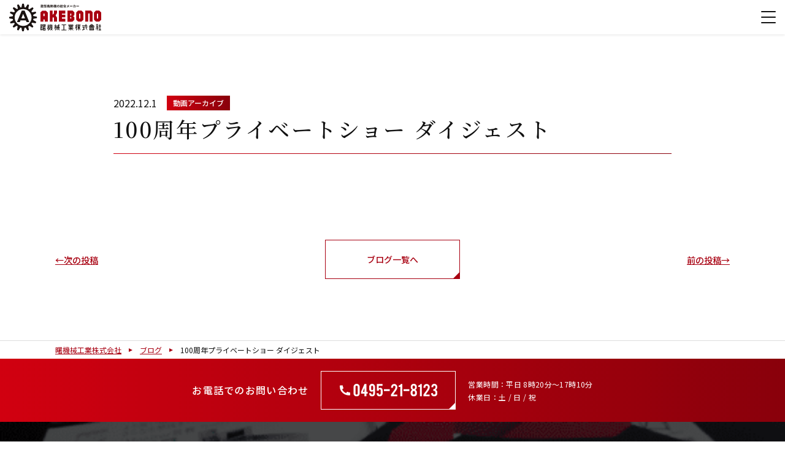

--- FILE ---
content_type: text/html; charset=UTF-8
request_url: https://akebonomc.co.jp/blog/2287/
body_size: 5991
content:
<!DOCTYPE html>
<html lang="ja" id="js-html">
<head prefix="og: http://ogp.me/ns# fb: http://ogp.me/ns/fb# article: http://ogp.me/ns/article#">
<meta charset="UTF-8">
<meta http-equiv="X-UA-Compatible" content="IE=edge">
<meta name="viewport" content="width=device-width,initial-scale=1">
<meta name="format-detection" content="telephone=no">
<title>100周年プライベートショー ダイジェスト | 曙機械工業株式会社 | 抜型裁断機の総合メーカー</title>
<link rel="preconnect" href="https://fonts.googleapis.com">
<link rel="preconnect" href="https://fonts.gstatic.com" crossorigin>
<link href="https://fonts.googleapis.com/css2?family=Bebas+Neue&family=Noto+Sans+JP:wght@400;500&family=Noto+Serif+JP:wght@400;500&display=swap" rel="stylesheet">
<link rel="stylesheet" media="all" type="text/css" href="https://akebonomc.co.jp/wordpress/wp-content/themes/akebonomc-2022/assets/css/style.css?ver=20250530104035">
<link rel="stylesheet" media="all" type="text/css" href="https://akebonomc.co.jp/wordpress/wp-content/themes/akebonomc-2022/assets/js/scroll-hint/scroll-hint.css">
<link rel='stylesheet' id='wp-block-library-css' href='https://akebonomc.co.jp/wordpress/wp-includes/css/dist/block-library/style.min.css?ver=6.0.11' type='text/css' media='all'/><style id='global-styles-inline-css' type='text/css'>body{--wp--preset--color--black:#000;--wp--preset--color--cyan-bluish-gray:#abb8c3;--wp--preset--color--white:#fff;--wp--preset--color--pale-pink:#f78da7;--wp--preset--color--vivid-red:#cf2e2e;--wp--preset--color--luminous-vivid-orange:#ff6900;--wp--preset--color--luminous-vivid-amber:#fcb900;--wp--preset--color--light-green-cyan:#7bdcb5;--wp--preset--color--vivid-green-cyan:#00d084;--wp--preset--color--pale-cyan-blue:#8ed1fc;--wp--preset--color--vivid-cyan-blue:#0693e3;--wp--preset--color--vivid-purple:#9b51e0;--wp--preset--gradient--vivid-cyan-blue-to-vivid-purple:linear-gradient(135deg,rgba(6,147,227,1) 0%,#9b51e0 100%);--wp--preset--gradient--light-green-cyan-to-vivid-green-cyan:linear-gradient(135deg,#7adcb4 0%,#00d082 100%);--wp--preset--gradient--luminous-vivid-amber-to-luminous-vivid-orange:linear-gradient(135deg,rgba(252,185,0,1) 0%,rgba(255,105,0,1) 100%);--wp--preset--gradient--luminous-vivid-orange-to-vivid-red:linear-gradient(135deg,rgba(255,105,0,1) 0%,#cf2e2e 100%);--wp--preset--gradient--very-light-gray-to-cyan-bluish-gray:linear-gradient(135deg,#eee 0%,#a9b8c3 100%);--wp--preset--gradient--cool-to-warm-spectrum:linear-gradient(135deg,#4aeadc 0%,#9778d1 20%,#cf2aba 40%,#ee2c82 60%,#fb6962 80%,#fef84c 100%);--wp--preset--gradient--blush-light-purple:linear-gradient(135deg,#ffceec 0%,#9896f0 100%);--wp--preset--gradient--blush-bordeaux:linear-gradient(135deg,#fecda5 0%,#fe2d2d 50%,#6b003e 100%);--wp--preset--gradient--luminous-dusk:linear-gradient(135deg,#ffcb70 0%,#c751c0 50%,#4158d0 100%);--wp--preset--gradient--pale-ocean:linear-gradient(135deg,#fff5cb 0%,#b6e3d4 50%,#33a7b5 100%);--wp--preset--gradient--electric-grass:linear-gradient(135deg,#caf880 0%,#71ce7e 100%);--wp--preset--gradient--midnight:linear-gradient(135deg,#020381 0%,#2874fc 100%);--wp--preset--duotone--dark-grayscale:url(#wp-duotone-dark-grayscale);--wp--preset--duotone--grayscale:url(#wp-duotone-grayscale);--wp--preset--duotone--purple-yellow:url(#wp-duotone-purple-yellow);--wp--preset--duotone--blue-red:url(#wp-duotone-blue-red);--wp--preset--duotone--midnight:url(#wp-duotone-midnight);--wp--preset--duotone--magenta-yellow:url(#wp-duotone-magenta-yellow);--wp--preset--duotone--purple-green:url(#wp-duotone-purple-green);--wp--preset--duotone--blue-orange:url(#wp-duotone-blue-orange);--wp--preset--font-size--small:13px;--wp--preset--font-size--medium:20px;--wp--preset--font-size--large:36px;--wp--preset--font-size--x-large:42px}.has-black-color{color:var(--wp--preset--color--black)!important}.has-cyan-bluish-gray-color{color:var(--wp--preset--color--cyan-bluish-gray)!important}.has-white-color{color:var(--wp--preset--color--white)!important}.has-pale-pink-color{color:var(--wp--preset--color--pale-pink)!important}.has-vivid-red-color{color:var(--wp--preset--color--vivid-red)!important}.has-luminous-vivid-orange-color{color:var(--wp--preset--color--luminous-vivid-orange)!important}.has-luminous-vivid-amber-color{color:var(--wp--preset--color--luminous-vivid-amber)!important}.has-light-green-cyan-color{color:var(--wp--preset--color--light-green-cyan)!important}.has-vivid-green-cyan-color{color:var(--wp--preset--color--vivid-green-cyan)!important}.has-pale-cyan-blue-color{color:var(--wp--preset--color--pale-cyan-blue)!important}.has-vivid-cyan-blue-color{color:var(--wp--preset--color--vivid-cyan-blue)!important}.has-vivid-purple-color{color:var(--wp--preset--color--vivid-purple)!important}.has-black-background-color{background-color:var(--wp--preset--color--black)!important}.has-cyan-bluish-gray-background-color{background-color:var(--wp--preset--color--cyan-bluish-gray)!important}.has-white-background-color{background-color:var(--wp--preset--color--white)!important}.has-pale-pink-background-color{background-color:var(--wp--preset--color--pale-pink)!important}.has-vivid-red-background-color{background-color:var(--wp--preset--color--vivid-red)!important}.has-luminous-vivid-orange-background-color{background-color:var(--wp--preset--color--luminous-vivid-orange)!important}.has-luminous-vivid-amber-background-color{background-color:var(--wp--preset--color--luminous-vivid-amber)!important}.has-light-green-cyan-background-color{background-color:var(--wp--preset--color--light-green-cyan)!important}.has-vivid-green-cyan-background-color{background-color:var(--wp--preset--color--vivid-green-cyan)!important}.has-pale-cyan-blue-background-color{background-color:var(--wp--preset--color--pale-cyan-blue)!important}.has-vivid-cyan-blue-background-color{background-color:var(--wp--preset--color--vivid-cyan-blue)!important}.has-vivid-purple-background-color{background-color:var(--wp--preset--color--vivid-purple)!important}.has-black-border-color{border-color:var(--wp--preset--color--black)!important}.has-cyan-bluish-gray-border-color{border-color:var(--wp--preset--color--cyan-bluish-gray)!important}.has-white-border-color{border-color:var(--wp--preset--color--white)!important}.has-pale-pink-border-color{border-color:var(--wp--preset--color--pale-pink)!important}.has-vivid-red-border-color{border-color:var(--wp--preset--color--vivid-red)!important}.has-luminous-vivid-orange-border-color{border-color:var(--wp--preset--color--luminous-vivid-orange)!important}.has-luminous-vivid-amber-border-color{border-color:var(--wp--preset--color--luminous-vivid-amber)!important}.has-light-green-cyan-border-color{border-color:var(--wp--preset--color--light-green-cyan)!important}.has-vivid-green-cyan-border-color{border-color:var(--wp--preset--color--vivid-green-cyan)!important}.has-pale-cyan-blue-border-color{border-color:var(--wp--preset--color--pale-cyan-blue)!important}.has-vivid-cyan-blue-border-color{border-color:var(--wp--preset--color--vivid-cyan-blue)!important}.has-vivid-purple-border-color{border-color:var(--wp--preset--color--vivid-purple)!important}.has-vivid-cyan-blue-to-vivid-purple-gradient-background{background:var(--wp--preset--gradient--vivid-cyan-blue-to-vivid-purple)!important}.has-light-green-cyan-to-vivid-green-cyan-gradient-background{background:var(--wp--preset--gradient--light-green-cyan-to-vivid-green-cyan)!important}.has-luminous-vivid-amber-to-luminous-vivid-orange-gradient-background{background:var(--wp--preset--gradient--luminous-vivid-amber-to-luminous-vivid-orange)!important}.has-luminous-vivid-orange-to-vivid-red-gradient-background{background:var(--wp--preset--gradient--luminous-vivid-orange-to-vivid-red)!important}.has-very-light-gray-to-cyan-bluish-gray-gradient-background{background:var(--wp--preset--gradient--very-light-gray-to-cyan-bluish-gray)!important}.has-cool-to-warm-spectrum-gradient-background{background:var(--wp--preset--gradient--cool-to-warm-spectrum)!important}.has-blush-light-purple-gradient-background{background:var(--wp--preset--gradient--blush-light-purple)!important}.has-blush-bordeaux-gradient-background{background:var(--wp--preset--gradient--blush-bordeaux)!important}.has-luminous-dusk-gradient-background{background:var(--wp--preset--gradient--luminous-dusk)!important}.has-pale-ocean-gradient-background{background:var(--wp--preset--gradient--pale-ocean)!important}.has-electric-grass-gradient-background{background:var(--wp--preset--gradient--electric-grass)!important}.has-midnight-gradient-background{background:var(--wp--preset--gradient--midnight)!important}.has-small-font-size{font-size:var(--wp--preset--font-size--small)!important}.has-medium-font-size{font-size:var(--wp--preset--font-size--medium)!important}.has-large-font-size{font-size:var(--wp--preset--font-size--large)!important}.has-x-large-font-size{font-size:var(--wp--preset--font-size--x-large)!important}</style><script src="https://cdnjs.cloudflare.com/ajax/libs/gsap/3.10.2/gsap.min.js" defer></script>
<script src="https://cdnjs.cloudflare.com/ajax/libs/gsap/3.10.2/ScrollTrigger.min.js" defer></script>
<script type="text/javascript" src="https://akebonomc.co.jp/wordpress/wp-content/themes/akebonomc-2022/assets/js/modaal.min.js" defer></script>
<script type="text/javascript" src="https://akebonomc.co.jp/wordpress/wp-content/themes/akebonomc-2022/assets/js/desvg.min.js" defer></script>
<script type="text/javascript" src="https://akebonomc.co.jp/wordpress/wp-content/themes/akebonomc-2022/assets/js/slick/slick.min.js" defer></script>
<script type="text/javascript" src="https://akebonomc.co.jp/wordpress/wp-content/themes/akebonomc-2022/assets/js/scroll-hint/scroll-hint.min.js" defer></script>
<script type="text/javascript" src="https://akebonomc.co.jp/wordpress/wp-content/themes/akebonomc-2022/assets/js/budoux-ja.min.js" defer></script>
<script type="text/javascript" src="https://akebonomc.co.jp/wordpress/wp-content/themes/akebonomc-2022/assets/js/basic.min.js?ver=20250530093731" defer></script>
<meta name='robots' content='index, follow, max-image-preview:large, max-snippet:-1, max-video-preview:-1'/>
<!-- This site is optimized with the Yoast SEO plugin v19.6 - https://yoast.com/wordpress/plugins/seo/ -->
<link rel="canonical" href="https://akebonomc.co.jp/blog/2287"/>
<meta property="og:locale" content="ja_JP"/>
<meta property="og:type" content="article"/>
<meta property="og:title" content="100周年プライベートショー ダイジェスト | 曙機械工業株式会社 | 抜型裁断機の総合メーカー"/>
<meta property="og:url" content="https://akebonomc.co.jp/blog/2287"/>
<meta property="og:site_name" content="曙機械工業株式会社"/>
<meta property="og:image" content="https://akebonomc.co.jp/wordpress/wp-content/uploads/2022/08/ogp.png"/>
<meta property="og:image:width" content="1200"/>
<meta property="og:image:height" content="630"/>
<meta property="og:image:type" content="image/png"/>
<meta name="twitter:card" content="summary_large_image"/>
<script type="application/ld+json" class="yoast-schema-graph">{"@context":"https://schema.org","@graph":[{"@type":"WebPage","@id":"https://akebonomc.co.jp/blog/2287","url":"https://akebonomc.co.jp/blog/2287","name":"100周年プライベートショー ダイジェスト | 曙機械工業株式会社 | 抜型裁断機の総合メーカー","isPartOf":{"@id":"https://akebonomc.co.jp/#website"},"datePublished":"2022-12-01T06:23:41+00:00","dateModified":"2022-12-01T06:23:41+00:00","breadcrumb":{"@id":"https://akebonomc.co.jp/blog/2287#breadcrumb"},"inLanguage":"ja","potentialAction":[{"@type":"ReadAction","target":["https://akebonomc.co.jp/blog/2287"]}]},{"@type":"BreadcrumbList","@id":"https://akebonomc.co.jp/blog/2287#breadcrumb","itemListElement":[{"@type":"ListItem","position":1,"name":"ブログ","item":"https://akebonomc.co.jp/blog/"},{"@type":"ListItem","position":2,"name":"100周年プライベートショー ダイジェスト"}]},{"@type":"WebSite","@id":"https://akebonomc.co.jp/#website","url":"https://akebonomc.co.jp/","name":"曙機械工業株式会社","description":"抜型裁断機の総合メーカー","potentialAction":[{"@type":"SearchAction","target":{"@type":"EntryPoint","urlTemplate":"https://akebonomc.co.jp/?s={search_term_string}"},"query-input":"required name=search_term_string"}],"inLanguage":"ja"}]}</script>
<!-- / Yoast SEO plugin. -->
<link rel='dns-prefetch' href='//s.w.org'/>
<script type='text/javascript' src='https://akebonomc.co.jp/wordpress/wp-includes/js/jquery/jquery.min.js?ver=3.6.0' id='jquery-core-js'></script>
<script type='text/javascript' src='https://akebonomc.co.jp/wordpress/wp-includes/js/jquery/jquery-migrate.min.js?ver=3.3.2' id='jquery-migrate-js'></script>
<meta name="generator" content="WordPress 6.0.11"/>
<link rel='shortlink' href='https://akebonomc.co.jp/?p=2287'/>
<!-- Favicon Rotator -->
<link rel="shortcut icon" href="https://akebonomc.co.jp/wordpress/wp-content/uploads/2022/08/favicon.ico"/>
<link rel="apple-touch-icon-precomposed" href="https://akebonomc.co.jp/wordpress/wp-content/uploads/2022/08/apple-touch-icon-114x114.png"/>
<!-- End Favicon Rotator -->
<!-- Google Tag Manager -->
<script>(function(w,d,s,l,i){w[l]=w[l]||[];w[l].push({'gtm.start':new Date().getTime(),event:'gtm.js'});var f=d.getElementsByTagName(s)[0],j=d.createElement(s),dl=l!='dataLayer'?'&l='+l:'';j.async=true;j.src='https://www.googletagmanager.com/gtm.js?id='+i+dl;f.parentNode.insertBefore(j,f);})(window,document,'script','dataLayer','GTM-N8CKX78');</script>
<!-- End Google Tag Manager -->
</head>
<body class="blog-template-default single single-blog postid-2287 is-pc">
<!-- Google Tag Manager (noscript) -->
<noscript><iframe src="https://www.googletagmanager.com/ns.html?id=GTM-N8CKX78" height="0" width="0" style="display:none;visibility:hidden"></iframe></noscript>
<!-- End Google Tag Manager (noscript) -->
<!--[header]-->
<header class="header is-active" id="js-header" itemscope="itemscope" itemtype="https://schema.org/WPHeader">
<div class="l-container">
<div class="header__logoWrap">
<a class="header__logo" href="https://akebonomc.co.jp">
<img class="svg-img" src="https://akebonomc.co.jp/wordpress/wp-content/themes/akebonomc-2022/assets/images/cmn/header_logo.svg" alt="曙機械工業株式会社">
</a>
</div>
<!--[/header nav]-->
<button class="hamburger" id="js-hamburger" aria-controls="js-drawer"><span></span><span></span><span></span></button>
<div class="headerRight" itemprop="hasPart" itemscope itemtype="https://schema.org/SiteNavigationElement">
<!--[header nav]-->
<nav class="header__nav" id="js-drawer">
<ul class="header__navList">
<li class="header__navItem">
<a href="https://akebonomc.co.jp" itemprop="url">ホーム</a>
</li>
<li class="header__navItem">
<a href="https://akebonomc.co.jp/advantage" itemprop="url">曙機械工業の強み</a>
</li>
<li class="header__navItem">
<a href="https://akebonomc.co.jp/product" itemprop="url">製品紹介</a>
</li>
<li class="header__navItem">
<a href="https://akebonomc.co.jp/search" itemprop="url">目的別に製品をさがす</a>
</li>
<li class="header__navItem">
<a href="https://akebonomc.co.jp/blog" itemprop="url">ブログ</a>
</li>
<li class="header__navItem">
<a href="https://akebonomc.co.jp/company" itemprop="url">会社情報</a>
</li>
<li class="header__navItem">
<a href="https://akebonomc.co.jp/recruit" itemprop="url">採用情報</a>
</li>
<li class="header__navItem is-lang">
<span>JP / </span>
<a href="https://akebonomc.co.jp/en" itemprop="url">EN</a>
</li>
</ul>
<ul class="header__infoList">
<li class="header__infoListItem">
<a class="header__infoListItem-tel" href="tel:0495-21-8123">
<img class="svg-img" src="https://akebonomc.co.jp/wordpress/wp-content/themes/akebonomc-2022/assets/images/cmn/header_tel.svg" alt="0495-21-8123">
</a>
</li>
<li class="header__infoListItem">
<a class="header__infoListItem-link" href="https://akebonomc.co.jp/catalog">
<img class="svg-img" src="https://akebonomc.co.jp/wordpress/wp-content/themes/akebonomc-2022/assets/images/cmn/icon_pamphlet-fill.svg" alt="">
カタログダウンロード
</a>
</li>
<li class="header__infoListItem">
<a class="header__infoListItem-link" href="https://akebonomc.co.jp/contact">
<img class="svg-img" src="https://akebonomc.co.jp/wordpress/wp-content/themes/akebonomc-2022/assets/images/cmn/icon_mail-fill.svg" alt="">
お問い合わせ
</a>
</li>
<li class="header__infoListItem">
<a class="header__infoListItem-link" href="https://akebonomc.co.jp/soc" target="_blank">
<img class="svg-img" src="https://akebonomc.co.jp/wordpress/wp-content/themes/akebonomc-2022/assets/images/cmn/icon_gear-fill.svg" alt="">
中古機情報
</a>
</li>
</ul>
</nav>
</div>
</div>
</header>
<!--[/header]-->
<!--[main area]-->
<main class="l-main" itemscope itemtype="https://schema.org/WebPage"><article itemscope itemtype="https://schema.org/BlogPosting">
<div class="l-section">
<div class="l-container w910">
<div class="single__header">
<time class="single__header-date" itemprop="datePublished" datetime="2022-12-01T15:23:41+09:00">2022.12.1</time>
<div class="listSimpleCat__wrap">
<ul class="listSimpleCat__list">
<li class="listSimpleCat__item"><a href="https://akebonomc.co.jp/blog/blog_category/movie/" rel="tag">動画アーカイブ</a></li>	</ul>
</div>
<h1 class="single__header-title">100周年プライベートショー ダイジェスト</h1>
</div>
<div class="t-hidden">
<div itemprop="author" itemscope itemtype="https://schema.org/Organization">
<a itemprop="url" href="https://akebonomc.co.jp">
<meta itemprop="name" content="曙機械工業株式会社">
</a>
</div>
<time itemprop="datePublished" datetime="2022-12-01T15:23:41+09:00"></time>
<div itemprop="image" itemscope itemtype="https://schema.org/ImageObject">
<meta itemprop="url" content="https://akebonomc.co.jp/wordpress/wp-content/themes/akebonomc-2022/assets/images/cmn/no_image.svg">
<meta itemprop="width" content="750">
<meta itemprop="height" content="514">
</div>
</div>
<div class="editor"></div>
</div>
</div>
<div class="l-section t-pt0">
<div class="l-container">
<div class="pagerSingle__wrap">
<ul class="pagerSingle">
<li class="pagerSingle__item pagerSingle__next"><a class="link-next" href="https://akebonomc.co.jp/blog/2302" rel="next">←次の投稿</a></li>
<li class="pagerSingle__item pagerSingle__prev"><a class="link-prev" href="https://akebonomc.co.jp/blog/2280" rel="prev">前の投稿→</a></li>
<li class="pagerSingle__item pagerSingle__list"><a class="btn__color-key" href="https://akebonomc.co.jp/blog/">ブログ一覧へ</a></li>
</ul>
</div>	</div>
</div>
</article>	<div class="breadcrumbs" typeof="BreadcrumbList" vocab="https://schema.org/">
<div class="l-container">
<!-- Breadcrumb NavXT 7.1.0 -->
<span property="itemListElement" typeof="ListItem"><a property="item" typeof="WebPage" title="Go to 曙機械工業株式会社." href="https://akebonomc.co.jp" class="home"><span property="name">曙機械工業株式会社</span></a><meta property="position" content="1"></span><span property="itemListElement" typeof="ListItem"><a property="item" typeof="WebPage" title="Go to ブログ." href="https://akebonomc.co.jp/blog/" class="archive post-blog-archive"><span property="name">ブログ</span></a><meta property="position" content="2"></span><span property="itemListElement" typeof="ListItem"><span property="name" class="post post-blog current-item">100周年プライベートショー ダイジェスト</span><meta property="url" content="https://akebonomc.co.jp/blog/2287"><meta property="position" content="3"></span>	</div>
</div>
</main>
<!--[/main area]-->
<!--[cta]-->
<section class="cta">
<div class="cta__tel">
<div class="l-container">
<h2 class="cta__tel-title">お電話でのお問い合わせ</h2>
<a class="cta__tel-link" href="tel:0495-21-8123">
<img src="https://akebonomc.co.jp/wordpress/wp-content/themes/akebonomc-2022/assets/images/cmn/cta_tel-number.svg" alt="0495-21-8123">
</a>
<dl class="cta__telInfoList">
<div class="cta__telInfoListItem">
<dt>営業時間</dt>
<dd>平日 8時20分～17時10分</dd>
</div>
<div class="cta__telInfoListItem">
<dt>休業日</dt>
<dd>土 / 日 / 祝</dd>
</div>
</dl>
</div>
</div>
<div class="cta__form">
<ul class="cta__formList">
<li class="cta__formListItem cta__form-catalog">
<a class="cta__formListItem-link" href="https://akebonomc.co.jp/catalog">
<h2 class="heading__Lv2">
<span class="en" aria-hidden="true">Catalog</span>
<span class="t-nowC">
<span>カタログ</span>
<span>ダウンロード</span>
</span>
</h2>
<p><budoux-ja>曙機械工業の製品・サービスカタログをダウンロードできます。</budoux-ja></p>
<div class="cta__formListItem-btn">カタログダウンロードする</div>
</a>
</li>
<li class="cta__formListItem cta__form-contact">
<a class="cta__formListItem-link" href="https://akebonomc.co.jp/contact">
<h2 class="heading__Lv2">
<span class="en" aria-hidden="true">Contact</span>
<span>お問い合わせ</span>
</h2>
<p><budoux-ja>製品やサービスに関する不明点、疑問点などお気軽にお問い合わせください。</budoux-ja></p>
<div class="cta__formListItem-btn">お問い合わせ</div>
</a>
</li>
<li class="cta__formListItem cta__form-soc">
<a class="cta__formListItem-link" href="https://akebonomc.co.jp/soc" target="_blank">
<h2 class="heading__Lv2">
<span class="en" aria-hidden="true">Used</span>
<span>中古機情報</span>
</h2>
<p><budoux-ja>曙機械認定中古機サービス「SOC」についてご紹介しております。</budoux-ja></p>
<div class="cta__formListItem-btn">中古機情報を見る</div>
</a>
</li>
</ul>
</div>
</section>	<!--[/cta]-->
<!--[footer area]-->
<div class="l-safeArea">
<footer class="footer" role="contentinfo" itemscope="itemscope" itemtype="https://schema.org/WPFooter">
<div class="l-section l-container w910">
<a class="footer__logo" href="https://akebonomc.co.jp">
<img src="https://akebonomc.co.jp/wordpress/wp-content/themes/akebonomc-2022/assets/images/cmn/footer_logo.svg" alt="曙機械工業株式会社">
</a>
<nav class="footer__sitemap">
<ul class="footer__sitemapList">
<li class="footer__sitemapItem">
<a href="https://akebonomc.co.jp">ホーム</a>
</li>
<li class="footer__sitemapItem">
<a href="https://akebonomc.co.jp/advantage">曙機械工業の強み</a>
</li>
<li class="footer__sitemapItem">
<a href="https://akebonomc.co.jp/product">製品紹介</a>
</li>
<li class="footer__sitemapItem">
<a href="https://akebonomc.co.jp/search">目的別に製品をさがす</a>
</li>
<li class="footer__sitemapItem">
<a href="https://akebonomc.co.jp/company">会社情報</a>
</li>
<li class="footer__sitemapItem">
<a href="https://akebonomc.co.jp/recruit">採用情報</a>
</li>
<li class="footer__sitemapItem">
<a href="https://akebonomc.co.jp/news">新着情報</a>
</li>
<li class="footer__sitemapItem">
<a href="https://akebonomc.co.jp/blog">ブログ</a>
</li>
<li class="footer__sitemapItem">
<a href="https://akebonomc.co.jp/catalog">カタログダウンロード</a>
</li>
<li class="footer__sitemapItem">
<a href="https://akebonomc.co.jp/order">テストカット依頼</a>
</li>
<li class="footer__sitemapItem">
<a href="https://akebonomc.co.jp/contact">お問い合わせ</a>
</li>
<li class="footer__sitemapItem">
<a href="https://akebonomc.co.jp/sitepolicy">プライバシーポリシー</a>
</li>
</ul>
</nav>
</div>
<small class="footer__copy">© 2022 AKEBONO Machine Industry Co.,Ltd. All rights reserved.</small>
</footer>
</div>
<!--[/footer area]-->
<!-- Start of HubSpot Embed Code -->
<script type="text/javascript" id="hs-script-loader" async defer src="//js.hs-scripts.com/23625729.js"></script>
<!-- End of HubSpot Embed Code -->
<!-- [Kairos3 web-beacon] -->
<script type="text/javascript">var Kairos3Tracker="akebono_mc";</script>
<script type="text/javascript" charset="utf-8" src="//c.k3r.jp"></script>
<!-- [/Kairos3 web-beacon] -->
<script type="application/ld+json">
	{
		"@context": "http://schema.org",
		"@type": "Organization",
		"name": "曙機械工業株式会社",
		"url": "https://akebonomc.co.jp",
		"contactPoint": {
			"@type": "ContactPoint",
			"telephone": "+81-48-548-0631",
			"areaServed": "JP",
			"availableLanguage": "Japanese",
			"contactType" : "technical support"
		},
		"location": {
			"@type": "Place",
			"@id": "https://akebonomc.co.jp",
			"name": "曙機械工業株式会社",
			"address": {
				"@type": "PostalAddress",
				"addressCountry": "JP",
				"postalCode": "369-0112",
				"addressRegion": "埼玉県",
				"addressLocality": "鴻巣市",
				"streetAddress": "鎌塚1-1-3"
			}
		}
	}
	</script>
</body>
</html>

--- FILE ---
content_type: text/css
request_url: https://akebonomc.co.jp/wordpress/wp-content/themes/akebonomc-2022/assets/css/style.css?ver=20250530104035
body_size: 26733
content:
@import url(base/normalize.css);html,body,div,span,applet,object,iframe,h1,h2,h3,h4,h5,h6,p,blockquote,pre,a,abbr,acronym,address,big,cite,code,del,dfn,em,img,ins,kbd,q,s,samp,small,strike,strong,sub,sup,tt,var,b,u,i,center,dl,dt,dd,ol,ul,li,fieldset,form,label,legend,table,caption,tbody,tfoot,thead,tr,th,td,article,aside,canvas,details,embed,figure,figcaption,footer,header,hgroup,menu,nav,output,ruby,section,summary,time,mark,audio,video{margin:0;padding:0;border:0;font-size:100%;font:inherit;vertical-align:baseline}article,aside,details,figcaption,figure,footer,header,hgroup,menu,nav,section{display:block}body{line-height:1}ol,ul{list-style:none}blockquote,q{quotes:none}blockquote:before,blockquote:after,q:before,q:after{content:'';content:none}table{border-collapse:collapse;border-spacing:0}img{vertical-align:bottom}button{border:none;background:none;cursor:pointer}html,body{position:relative;background:#fff;color:#111;font-family:"Noto Sans JP",sans-serif;font-size:16px;line-height:1.6;-webkit-text-size-adjust:100%}html{overflow:auto}body{overflow:hidden}*{box-sizing:border-box}p{font-size:14px;line-height:2;letter-spacing:0.05em}a{color:#111;transition:opacity 0.3s ease}@media (hover: hover) and (pointer: fine){a:hover{opacity:0.8}}.is-pc a[href*="tel:"]{pointer-events:none;cursor:default;text-decoration:none}img{max-width:100%;height:auto}.l-container{width:calc(100% - 60px * 2);max-width:1100px;margin:0 auto}@media screen and (max-width: 1280px){.l-container{width:calc(100% - 60px)}}@media screen and (max-width: 767px){.l-container{width:calc(100% - 15px * 2)}}.l-container.w910{max-width:910px}.l-container.w1280{max-width:1280px}.l-main{padding-top:100px}@media screen and (max-width: 1280px){.l-main{padding-top:56px}}.l-anchor{margin-top:-100px;padding-top:100px}@media screen and (max-width: 1024px){.l-anchor{margin-top:-56px;padding-top:56px}}.l-section{position:relative;padding-top:100px;padding-bottom:100px}@media screen and (max-width: 1024px){.l-section{padding-top:50px;padding-bottom:50px}}@media screen and (max-width: 767px){.l-safeArea{padding-bottom:env(safe-area-inset-bottom)}}@font-face{font-family:'icomoon';src:url("./../../assets/fonts/icomoon.eot");src:url("./../../assets/fonts/icomoon.eot") format("embedded-opentype"),url("./../../assets/fonts/icomoon.ttf") format("truetype"),url("./../../assets/fonts/icomoon.woff") format("woff"),url("./../../assets/fonts/icomoon.svg") format("svg");font-weight:normal;font-style:normal;font-display:block}[class^="icon-"],[class*=" icon-"]{font-family:'icomoon' !important;font-style:normal;font-weight:normal;font-variant:normal;text-transform:none;line-height:1;-webkit-font-smoothing:antialiased;-moz-osx-font-smoothing:grayscale}.icon-arr-thin-r:before{content:"\e900"}.icon-dl:before{content:"\e901"}.icon-arr-thin-t:before{content:"\e902"}.icon-popup:before{content:"\e903"}.icon-tel:before{content:"\e904"}.icon-arr-b:before{content:"\e905"}.icon-arr-l:before{content:"\e906"}.icon-arr-r:before{content:"\e907"}.icon-arr-t:before{content:"\e908"}.icon-arr-thin-b:before{content:"\e909"}.icon-arr-thin-l:before{content:"\e90a"}.icon-mail:before{content:"\e90b"}.icon-checked:before{content:"\e90c"}.icon-pamph:before{content:"\e90d"}.icon-freeDial:before{content:"\e90e"}.icon-mailThin:before{content:"\e90f"}.icon-line:before{content:"\e910"}.icon-facebook:before{content:"\ea90"}.icon-instagram:before{content:"\ea92"}.icon-twitter:before{content:"\ea96"}.btn{max-width:220px;width:100%;margin:auto;position:relative;--main-color: #A80011;width:100%;cursor:pointer;--main-color: #A80011;--sub-color: #fff;--hover-color: #fff;display:flex;justify-content:center;align-items:center;font-family:"Noto Sans JP",sans-serif;font-weight:500;font-size:14px;letter-spacing:0;text-decoration:none;padding:20px 15px;border:1px solid var(--main-color);color:var(--main-color);background-image:linear-gradient(-45deg, var(--main-color) 0%, var(--main-color) 50%, var(--sub-color) 50%, var(--sub-color) 100%);background-repeat:no-repeat;transition:color .3s, background-position .3s;background-position:0;background-size:250%}.btn::before{content:'';display:block;width:0;height:0;border-style:solid;border-color:transparent var(--main-color) var(--main-color) transparent;border-width:5px;position:absolute;bottom:0;right:0}@media (hover: hover) and (pointer: fine){.btn:hover{opacity:1}}@media (hover: hover) and (pointer: fine){.btn:hover{color:var(--hover-color);background-position:100%}}.btn__color-key{max-width:220px;width:100%;margin:auto;position:relative;--main-color: #A80011;width:100%;cursor:pointer;--main-color: #A80011;--sub-color: #fff;--hover-color: #fff;display:flex;justify-content:center;align-items:center;font-family:"Noto Sans JP",sans-serif;font-weight:500;font-size:14px;letter-spacing:0;text-decoration:none;padding:20px 15px;border:1px solid var(--main-color);color:var(--main-color);background-image:linear-gradient(-45deg, var(--main-color) 0%, var(--main-color) 50%, var(--sub-color) 50%, var(--sub-color) 100%);background-repeat:no-repeat;transition:color .3s, background-position .3s;background-position:0;background-size:250%;--main-color: #A80011;--sub-color: #fff;--hover-color: #fff}.btn__color-key::before{content:'';display:block;width:0;height:0;border-style:solid;border-color:transparent var(--main-color) var(--main-color) transparent;border-width:5px;position:absolute;bottom:0;right:0}@media (hover: hover) and (pointer: fine){.btn__color-key:hover{opacity:1}}@media (hover: hover) and (pointer: fine){.btn__color-key:hover{color:var(--hover-color);background-position:100%}}.btn__color-key-back{max-width:220px;width:100%;margin:auto;position:relative;--main-color: #A80011;--main-color: #A80011;--sub-color: #fff;--hover-color: #fff}.btn__color-key-back::before{content:'';display:block;width:0;height:0;border-style:solid;border-color:transparent var(--main-color) var(--main-color) transparent;border-width:5px;position:absolute;bottom:0;right:0}@media (hover: hover) and (pointer: fine){.btn__color-key-back:hover{opacity:1}}.btn__color-key-front{width:100%;cursor:pointer;--main-color: #A80011;--sub-color: #fff;--hover-color: #fff;display:flex;justify-content:center;align-items:center;font-family:"Noto Sans JP",sans-serif;font-weight:500;font-size:14px;letter-spacing:0;text-decoration:none;padding:20px 15px;border:1px solid var(--main-color);color:var(--main-color);background-image:linear-gradient(-45deg, var(--main-color) 0%, var(--main-color) 50%, var(--sub-color) 50%, var(--sub-color) 100%);background-repeat:no-repeat;transition:color .3s, background-position .3s;background-position:0;background-size:250%;--main-color: #A80011;--sub-color: #fff;--hover-color: #fff}@media (hover: hover) and (pointer: fine){.btn__color-key-front:hover{color:var(--hover-color);background-position:100%}}.btn__color-font{max-width:220px;width:100%;margin:auto;position:relative;--main-color: #A80011;width:100%;cursor:pointer;--main-color: #A80011;--sub-color: #fff;--hover-color: #fff;display:flex;justify-content:center;align-items:center;font-family:"Noto Sans JP",sans-serif;font-weight:500;font-size:14px;letter-spacing:0;text-decoration:none;padding:20px 15px;border:1px solid var(--main-color);color:var(--main-color);background-image:linear-gradient(-45deg, var(--main-color) 0%, var(--main-color) 50%, var(--sub-color) 50%, var(--sub-color) 100%);background-repeat:no-repeat;transition:color .3s, background-position .3s;background-position:0;background-size:250%;--main-color: #111;--sub-color: #fff;--hover-color: #fff}.btn__color-font::before{content:'';display:block;width:0;height:0;border-style:solid;border-color:transparent var(--main-color) var(--main-color) transparent;border-width:5px;position:absolute;bottom:0;right:0}@media (hover: hover) and (pointer: fine){.btn__color-font:hover{opacity:1}}@media (hover: hover) and (pointer: fine){.btn__color-font:hover{color:var(--hover-color);background-position:100%}}.btn__color-bg2{max-width:220px;width:100%;margin:auto;position:relative;--main-color: #A80011;width:100%;cursor:pointer;--main-color: #A80011;--sub-color: #fff;--hover-color: #fff;display:flex;justify-content:center;align-items:center;font-family:"Noto Sans JP",sans-serif;font-weight:500;font-size:14px;letter-spacing:0;text-decoration:none;padding:20px 15px;border:1px solid var(--main-color);color:var(--main-color);background-image:linear-gradient(-45deg, var(--main-color) 0%, var(--main-color) 50%, var(--sub-color) 50%, var(--sub-color) 100%);background-repeat:no-repeat;transition:color .3s, background-position .3s;background-position:0;background-size:250%;--main-color: #fff;--sub-color: #171717;--hover-color: #171717}.btn__color-bg2::before{content:'';display:block;width:0;height:0;border-style:solid;border-color:transparent var(--main-color) var(--main-color) transparent;border-width:5px;position:absolute;bottom:0;right:0}@media (hover: hover) and (pointer: fine){.btn__color-bg2:hover{opacity:1}}@media (hover: hover) and (pointer: fine){.btn__color-bg2:hover{color:var(--hover-color);background-position:100%}}.btn__movie{max-width:220px;width:100%;margin:auto;position:relative;--main-color: #A80011;--main-color: #A80011;--sub-color: #fff;--hover-color: #fff;display:flex;justify-content:space-between;align-items:center;font-family:"Noto Sans JP",sans-serif;font-weight:500;font-size:14px;letter-spacing:0;text-decoration:none;padding:10px 15px 10px 20px;border:1px solid var(--main-color);color:var(--main-color);background:var(--sub-color);transition:color .3s, background-color .3s}.btn__movie::before{content:'';display:block;width:0;height:0;border-style:solid;border-color:transparent var(--main-color) var(--main-color) transparent;border-width:5px;position:absolute;bottom:0;right:0}@media (hover: hover) and (pointer: fine){.btn__movie:hover{opacity:1}}.btn__movie::before{content:none}.btn__movie .svg-img{flex-shrink:0}.btn__movie .svg-img [data-name="circle"]{stroke:var(--main-color);transition:stroke .3s}.btn__movie .svg-img [data-name="triangle"]{fill:var(--main-color);transition:fill .3s}@media (hover: hover) and (pointer: fine){.btn__movie:hover{background-color:var(--main-color);color:var(--hover-color)}.btn__movie:hover .svg-img [data-name="circle"]{stroke:var(--hover-color)}.btn__movie:hover .svg-img [data-name="triangle"]{fill:var(--hover-color)}}.form__tel{padding:30px;display:flex;flex-direction:column;align-items:center;justify-content:center;margin-bottom:50px}@media screen and (max-width: 767px){.form__tel{margin-bottom:30px;padding:15px}}.form__tel dt{font-family:"Noto Sans JP",sans-serif;font-weight:500;font-size:20px;line-height:1.5;letter-spacing:0;margin-bottom:10px}@media screen and (max-width: 767px){.form__tel dt{font-size:18px}}.form__tel dd{text-align:center}.form__contents .svg-img{max-width:290px;width:100%;height:auto}.form__contents .svg-img path{fill:#A80011}@media screen and (max-width: 767px){.form__contents .t-tCenter{text-align:left}}.form__area{padding-top:50px;margin-top:50px;border-top:1px solid #ddd}@media screen and (max-width: 767px){.form__area{padding-top:30px;margin-top:30px}}.heading__Lv1{font-family:"Noto Serif JP",serif;font-weight:400;font-size:50px;line-height:1.7;letter-spacing:0.08em}@media screen and (max-width: 767px){.heading__Lv1{font-size:36px}}.heading__Lv2,.product__outline-title .jp{font-family:"Noto Serif JP",serif;font-weight:500;font-size:35px;line-height:1.7;letter-spacing:0.08em;display:flex;flex-direction:column;margin-bottom:20px}@media screen and (max-width: 767px){.heading__Lv2,.product__outline-title .jp{font-size:28px}}.heading__Lv2 .en,.product__outline-title .jp .en{display:flex;align-items:center;font-family:"Bebas Neue",cursive;font-weight:400;font-size:12px;position:relative;--tx-color: #A80011;color:var(--tx-color);height:8px;margin-bottom:10px}.heading__Lv2 .en::after,.product__outline-title .jp .en::after{content:'';width:30px;height:1px;background:var(--tx-color);margin:0 0 0 1em}.heading__Lv3{font-family:"Noto Serif JP",serif;font-weight:500;font-size:20px;line-height:1.75;letter-spacing:0.1em}.heading__Lv4{font-family:"Noto Sans JP",sans-serif;font-weight:500;font-size:18px;line-height:1.75;letter-spacing:0.1em}.heading__Lv2-en{font-family:"Bebas Neue",cursive;font-weight:400;font-size:48px;line-height:1;letter-spacing:0;display:flex;align-items:center;flex-direction:column;margin-bottom:40px;color:#A80011;position:relative;padding-top:40px}.heading__Lv2-en::before{content:'';width:30px;height:1px;background:#A80011;position:absolute;top:0;left:0;right:0;transform:rotate(90deg);margin:auto;transition:background-color .3s}@media screen and (max-width: 767px){.heading__Lv2-en{font-size:40px}}.heading__Lv3-en{font-family:Arial, Helvetica, sans-serif;font-size:44px;font-weight:normal;letter-spacing:0;line-height:1.09;border-bottom:1px solid #ddd;padding-bottom:10px}@media screen and (max-width: 767px){.heading__Lv3-en{font-size:28px}}.heading__Lv4-en{font-family:Arial, Helvetica, sans-serif;font-size:20px;line-height:1.35;letter-spacing:0;font-weight:bold}/*!
	Modaal - accessible modals - v0.4.4
	by Humaan, for all humans.
	http://humaan.com
 */.modaal-noscroll{overflow:hidden}.modaal-accessible-hide{position:absolute !important;clip:rect(1px 1px 1px 1px);clip:rect(1px, 1px, 1px, 1px);padding:0 !important;border:0 !important;height:1px !important;width:1px !important;overflow:hidden}.modaal-overlay{position:fixed;top:0;left:0;width:100%;height:100%;z-index:9990;opacity:0}.modaal-wrapper{display:block;position:fixed;top:0;left:0;width:100%;height:100%;z-index:9999;overflow:auto;opacity:1;box-sizing:border-box;-webkit-overflow-scrolling:touch;transition:all .3s ease-in-out}.modaal-wrapper *{box-sizing:border-box;-webkit-font-smoothing:antialiased;-moz-osx-font-smoothing:grayscale;-webkit-backface-visibility:hidden}.modaal-wrapper .modaal-close{border:1px solid #fff;background:#111;padding:0;-webkit-appearance:none}.modaal-wrapper.modaal-start_none{display:none;opacity:1}.modaal-wrapper.modaal-start_fade{opacity:0}.modaal-wrapper *[tabindex="0"]{outline:none !important}.modaal-wrapper.modaal-fullscreen{overflow:hidden}.modaal-outer-wrapper{display:flex;align-items:center;justify-content:center;position:relative;width:100%;height:100%}.modaal-fullscreen .modaal-outer-wrapper{display:block}.modaal-inner-wrapper{width:100%;height:100vh;position:relative;vertical-align:middle;text-align:center;padding:80px 25px}.modaal-fullscreen .modaal-inner-wrapper{padding:0;display:block;vertical-align:top}.modaal-container{position:relative;display:inline-block;width:100%;margin:auto;text-align:left;color:#000;max-width:1000px;border-radius:0px;background:#fff;box-shadow:0 4px 15px rgba(0,0,0,0.2);cursor:auto;margin-bottom:50px}.modaal-container.is_loading{height:100px;width:100px;overflow:hidden}.modaal-fullscreen .modaal-container{max-width:none;height:100%;overflow:auto}.modaal-close{position:absolute;right:-20px;top:-20px;color:#fff;cursor:pointer;opacity:1;width:40px;height:40px;background:rgba(0,0,0,0);border-radius:100%;transition:all .2s ease-in-out}.modaal-close:focus,.modaal-close:hover{outline:none;background:#A80011}.modaal-close:focus:before,.modaal-close:focus:after,.modaal-close:hover:before,.modaal-close:hover:after{background:#fff}.modaal-close span{position:absolute !important;clip:rect(1px 1px 1px 1px);clip:rect(1px, 1px, 1px, 1px);padding:0 !important;border:0 !important;height:1px !important;width:1px !important;overflow:hidden}.modaal-close:before,.modaal-close:after{display:block;content:" ";position:absolute;top:12px;left:18px;width:2px;height:14px;background:#fff;transition:background .2s ease-in-out}.modaal-close:before{transform:rotate(-45deg)}.modaal-close:after{transform:rotate(45deg)}.modaal-fullscreen .modaal-close{background:#afb7bc;right:10px;top:10px}.modaal-content-container{padding:30px;overflow:hidden}@media screen and (max-width: 767px){.modaal-content-container{padding:15px}}.modaal-confirm-wrap{padding:30px 0 0;text-align:center;font-size:0}.modaal-confirm-btn{font-size:14px;display:inline-block;margin:0 10px;vertical-align:middle;cursor:pointer;border:none;background:transparent}.modaal-confirm-btn.modaal-ok{padding:10px 15px;color:#fff;background:#555;border-radius:3px;transition:background .2s ease-in-out}.modaal-confirm-btn.modaal-ok:hover{background:#2f2f2f}.modaal-confirm-btn.modaal-cancel{text-decoration:underline}.modaal-confirm-btn.modaal-cancel:hover{text-decoration:none;color:#2f2f2f}@keyframes instaReveal{0%{opacity:0}100%{opacity:1}}.modaal-instagram .modaal-container{width:auto;background:transparent;box-shadow:none !important}.modaal-instagram .modaal-content-container{padding:0;background:transparent}.modaal-instagram .modaal-content-container>blockquote{width:1px !important;height:1px !important;opacity:0 !important}.modaal-instagram iframe{opacity:0;margin:-6px !important;border-radius:0 !important;width:1000px !important;max-width:800px !important;box-shadow:none !important;animation:instaReveal 1s linear forwards}.modaal-image .modaal-inner-wrapper{padding-left:140px;padding-right:140px}.modaal-image .modaal-container{width:auto;max-width:100%}.modaal-gallery-wrap{position:relative;color:#fff}.modaal-gallery-item{display:none}.modaal-gallery-item img{display:block}.modaal-gallery-item.is_active{display:block}.modaal-gallery-label{position:absolute;left:0;width:100%;margin:20px 0 0;font-size:18px;text-align:center;color:#fff}.modaal-gallery-label:focus{outline:none}.modaal-gallery-control{position:absolute;top:50%;transform:translateY(-50%);opacity:1;cursor:pointer;color:#fff;width:50px;height:50px;background:rgba(0,0,0,0);border:none;border-radius:100%;transition:all .2s ease-in-out}.modaal-gallery-control.is_hidden{opacity:0;cursor:default}.modaal-gallery-control:focus,.modaal-gallery-control:hover{outline:none;background:#fff}.modaal-gallery-control:focus:before,.modaal-gallery-control:focus:after,.modaal-gallery-control:hover:before,.modaal-gallery-control:hover:after{background:#afb7bc}.modaal-gallery-control span{position:absolute !important;clip:rect(1px 1px 1px 1px);clip:rect(1px, 1px, 1px, 1px);padding:0 !important;border:0 !important;height:1px !important;width:1px !important;overflow:hidden}.modaal-gallery-control:before,.modaal-gallery-control:after{display:block;content:" ";position:absolute;top:16px;left:25px;width:4px;height:18px;border-radius:4px;background:#fff;transition:background .2s ease-in-out}.modaal-gallery-control:before{margin:-5px 0 0;transform:rotate(-45deg)}.modaal-gallery-control:after{margin:5px 0 0;transform:rotate(45deg)}.modaal-gallery-next-inner{left:100%;margin-left:40px}.modaal-gallery-next-outer{right:45px}.modaal-gallery-prev:before,.modaal-gallery-prev:after{left:22px}.modaal-gallery-prev:before{margin:5px 0 0;transform:rotate(-45deg)}.modaal-gallery-prev:after{margin:-5px 0 0;transform:rotate(45deg)}.modaal-gallery-prev-inner{right:100%;margin-right:40px}.modaal-gallery-prev-outer{left:45px}.modaal-video-wrap{margin:auto;position:relative}.modaal-video-container{position:relative;padding-bottom:56.25%;height:0;overflow:hidden;max-width:100%;box-shadow:0 0 10px rgba(0,0,0,0.3);background:#000;max-width:1300px;margin-left:auto;margin-right:auto}.modaal-video-container iframe,.modaal-video-container object,.modaal-video-container embed{position:absolute;top:0;left:0;width:100%;height:100%}.modaal-iframe .modaal-content{width:100%;height:100%}.modaal-iframe-elem{width:100%;height:100%;display:block}@media only screen and (min-width: 1400px){.modaal-video-container{padding-bottom:0;height:731px}}@media only screen and (max-width: 1140px){.modaal-image .modaal-inner-wrapper{padding-left:25px;padding-right:25px}.modaal-gallery-control{top:auto;bottom:20px;transform:none;background:rgba(0,0,0,0.7)}.modaal-gallery-control:before,.modaal-gallery-control:after{background:#fff}.modaal-gallery-next{left:auto;right:20px}.modaal-gallery-prev{left:20px;right:auto}}@media screen and (max-width: 900px){.modaal-instagram iframe{width:500px !important}}@media screen and (max-height: 1100px){.modaal-instagram iframe{width:700px !important}}@media screen and (max-height: 1000px){.modaal-inner-wrapper{padding-top:60px;padding-bottom:60px}.modaal-instagram iframe{width:600px !important}}@media screen and (max-height: 900px){.modaal-instagram iframe{width:500px !important}}@media only screen and (max-width: 600px){.modaal-instagram iframe{width:280px !important}}@media only screen and (max-height: 820px){.modaal-gallery-label{display:none}}.modaal-loading-spinner{background:none;position:absolute;width:200px;height:200px;top:50%;left:50%;margin:-100px 0 0 -100px;transform:scale(0.25)}@keyframes modaal-loading-spinner{0%{opacity:1;transform:scale(1.5)}100%{opacity:.1;transform:scale(1)}}.modaal-loading-spinner>div{width:24px;height:24px;margin-left:4px;margin-top:4px;position:absolute}.modaal-loading-spinner>div>div{width:100%;height:100%;border-radius:15px;background:#fff}.modaal-loading-spinner>div:nth-of-type(1)>div{animation:modaal-loading-spinner 1s linear infinite;animation-delay:0s}.modaal-loading-spinner>div:nth-of-type(2)>div,.modaal-loading-spinner>div:nth-of-type(3)>div{-ms-animation:modaal-loading-spinner 1s linear infinite;-moz-animation:modaal-loading-spinner 1s linear infinite;-webkit-animation:modaal-loading-spinner 1s linear infinite;-o-animation:modaal-loading-spinner 1s linear infinite}.modaal-loading-spinner>div:nth-of-type(1){transform:translate(84px, 84px) rotate(45deg) translate(70px, 0)}.modaal-loading-spinner>div:nth-of-type(2)>div{animation:modaal-loading-spinner 1s linear infinite;animation-delay:.12s}.modaal-loading-spinner>div:nth-of-type(2){transform:translate(84px, 84px) rotate(90deg) translate(70px, 0)}.modaal-loading-spinner>div:nth-of-type(3)>div{animation:modaal-loading-spinner 1s linear infinite;animation-delay:.25s}.modaal-loading-spinner>div:nth-of-type(4)>div,.modaal-loading-spinner>div:nth-of-type(5)>div{-ms-animation:modaal-loading-spinner 1s linear infinite;-moz-animation:modaal-loading-spinner 1s linear infinite;-webkit-animation:modaal-loading-spinner 1s linear infinite;-o-animation:modaal-loading-spinner 1s linear infinite}.modaal-loading-spinner>div:nth-of-type(3){transform:translate(84px, 84px) rotate(135deg) translate(70px, 0)}.modaal-loading-spinner>div:nth-of-type(4)>div{animation:modaal-loading-spinner 1s linear infinite;animation-delay:.37s}.modaal-loading-spinner>div:nth-of-type(4){transform:translate(84px, 84px) rotate(180deg) translate(70px, 0)}.modaal-loading-spinner>div:nth-of-type(5)>div{animation:modaal-loading-spinner 1s linear infinite;animation-delay:.5s}.modaal-loading-spinner>div:nth-of-type(6)>div,.modaal-loading-spinner>div:nth-of-type(7)>div{-ms-animation:modaal-loading-spinner 1s linear infinite;-moz-animation:modaal-loading-spinner 1s linear infinite;-webkit-animation:modaal-loading-spinner 1s linear infinite;-o-animation:modaal-loading-spinner 1s linear infinite}.modaal-loading-spinner>div:nth-of-type(5){transform:translate(84px, 84px) rotate(225deg) translate(70px, 0)}.modaal-loading-spinner>div:nth-of-type(6)>div{animation:modaal-loading-spinner 1s linear infinite;animation-delay:.62s}.modaal-loading-spinner>div:nth-of-type(6){transform:translate(84px, 84px) rotate(270deg) translate(70px, 0)}.modaal-loading-spinner>div:nth-of-type(7)>div{animation:modaal-loading-spinner 1s linear infinite;animation-delay:.75s}.modaal-loading-spinner>div:nth-of-type(7){transform:translate(84px, 84px) rotate(315deg) translate(70px, 0)}.modaal-loading-spinner>div:nth-of-type(8)>div{animation:modaal-loading-spinner 1s linear infinite;animation-delay:.87s}.modaal-loading-spinner>div:nth-of-type(8){transform:translate(84px, 84px) rotate(360deg) translate(70px, 0)}.table{transform:translate3d(0, 0, 0);display:table;table-layout:fixed;width:100%;border-top:1px dotted #e3e3e3}.table .table-td,.table .table-th{display:table-cell;text-align:left;font-weight:400;border-bottom:1px dotted #e3e3e3}.table .table-th{width:210px;background-color:#f8f8f8;padding:14px 20px 14px 22px}.table .table-td{background-color:#fff;padding:14px 24px;line-height:2}@media screen and (max-width: 767px){.table{font-size:.9em}.table .table-th{width:8em;padding:14px 0;text-align:center}}.table-primary .table-th{width:9em;background-color:#ffffff}@media screen and (max-width: 767px){.table-primary .table-th{width:7em}}.pagerArchive{text-align:center;margin:0}.pagerArchive .wp-pagenavi{display:flex;justify-content:center;flex-wrap:wrap;margin:-10px -5px 0}.pagerArchive .wp-pagenavi span,.pagerArchive .wp-pagenavi a{font-family:"Bebas Neue",cursive;font-weight:400;display:flex;width:50px;height:50px;margin:10px 5px 0;font-size:16px;align-items:center;justify-content:center;text-align:center;text-decoration:none;border:1px solid #A80011;color:#A80011}.pagerArchive .wp-pagenavi span.current{background:#A80011;color:#ffffff;border-color:#A80011}.pagerSingle{display:flex;flex-wrap:wrap;justify-content:space-between;align-items:center;margin:0 -10px}.pagerSingle__wrap{overflow:visible}.pagerSingle__item{width:75px;margin:0 10px}.pagerSingle__item a:not(.btn__color-key){font-family:"Noto Sans JP",sans-serif;font-weight:500;display:inline-block;color:#A80011;font-size:14px}.pagerSingle__item a:not(.btn__color-key)::before,.pagerSingle__item a:not(.btn__color-key)::after{font-family:'icomoon';position:static;display:inline-block;transition:transform .3s}.pagerSingle__prev{text-align:right;order:3}@media screen and (max-width: 767px){.pagerSingle__prev{order:2}}@media (hover: hover) and (pointer: fine){.pagerSingle__prev a:hover{opacity:1}}.pagerSingle__list{order:2;width:220px;text-align:center}@media screen and (max-width: 767px){.pagerSingle__list{order:3;width:100%;margin-top:15px}.pagerSingle__list .btn__color-key{max-width:inherit}}.pagerSingle__next{text-align:left;order:1}@media (hover: hover) and (pointer: fine){.pagerSingle__next a:hover{opacity:1}}.list__default>li{font-size:14px;padding-left:calc(0.5em + 2px);line-height:1.7;position:relative;letter-spacing:0.05em}.list__default>li:not(:first-child){margin-top:5px}.list__default>li::before{content:'';display:block;width:4px;height:4px;background:#A80011;border-radius:100vw;position:absolute;top:calc(1em * 1.7 / 2 - 2px);left:0}.list__dl-default{border-top:1px solid #ddd;font-size:14px;letter-spacing:0.05em;line-height:1.78}.list__dl-default>div{display:flex;border-bottom:1px solid #ddd}.list__dl-default dt{font-family:"Noto Sans JP",sans-serif;font-weight:500;background:#EFEFEF;padding:20px;flex-shrink:0}@media screen and (max-width: 767px){.list__dl-default dt{padding:10px 15px}}.list__dl-default dd{font-family:"Noto Sans JP",sans-serif;font-weight:400;padding:20px;flex-grow:1}@media screen and (max-width: 767px){.list__dl-default dd{padding:10px 15px}}.listSimpleCat__wrap{overflow:hidden}.listSimpleCat__list{display:flex;flex-wrap:wrap;align-items:center;margin:-5px}.listSimpleCat__item{margin:5px}.listSimpleCat__item>*{width:80px;text-align:center;font-family:"Noto Sans JP",sans-serif;font-weight:500;background:linear-gradient(to right, #D10010 0%,#89000B 100%);color:#fff;display:block;font-size:12px;line-height:1.5;padding:3px 10px;text-decoration:none}.single .listSimpleCat__item>*{width:auto}.listCategory__wrap{width:100%;margin-left:auto;margin-right:auto;overflow:hidden}.listCategory{display:flex;justify-content:center;flex-wrap:wrap;position:relative;margin:-10px -5px 0;border-bottom:1px solid #A80011}.listCategory .cat-item{margin:10px 5px 0}.listCategory a,.listCategory button{display:block;text-align:center;text-decoration:none;width:105px;padding:5px;font-size:14px;letter-spacing:0;font-family:"Noto Sans JP",sans-serif;font-weight:500;color:#fff;background:#111}.listCategory .current-cat a{background:linear-gradient(to bottom, #D10010 0%,#89000B 100%)}.listCategory button[aria-selected="true"]{background:linear-gradient(to bottom, #D10010 0%,#89000B 100%)}.listBlog__listWrap{overflow:hidden}.listBlog__list{display:flex;flex-wrap:wrap;margin:0 -20px}@media screen and (max-width: 767px){.listBlog__list{flex-direction:column;margin:0}}.listBlog__item{width:calc((100% / 3) - 40px);margin:40px 20px 0}@media screen and (min-width: 768px) and (max-width: 1024px){.listBlog__item{width:calc(50% - 40px)}}@media screen and (max-width: 767px){.listBlog__item{width:100%;margin:40px 0 0}}.listBlog__link{text-decoration:none}.listBlog__link article{display:flex;flex-direction:column-reverse}.listBlog__link[href] .listBlog__thumbWrap{border:1px solid #ddd}@media (hover: hover) and (pointer: fine){.listBlog__link:hover[href] .listBlog__thumb{transform:scale(1.1)}}.listBlog__header{display:flex;align-items:baseline;flex-wrap:wrap;margin-top:20px;text-decoration:none}.listBlog__date{order:2;font-family:"Noto Sans JP",sans-serif;font-weight:400;flex-shrink:0;letter-spacing:0.03em;font-size:15px;color:#111;margin-left:auto}@media screen and (max-width: 767px){.listBlog__date{margin-left:0}}.listBlog__cat{order:1;background:linear-gradient(to right, #D10010 0%,#89000B 100%);color:#fff;font-size:12px;padding:0px 10px;margin-right:1em}.listBlog__ttl{order:3;width:100%;font-family:"Noto Sans JP",sans-serif;font-weight:500;font-size:16px;letter-spacing:0.05em;text-decoration:underline;text-decoration-thickness:1px;text-underline-offset:3px;margin-top:5px}.listBlog__thumbWrap{overflow:hidden;aspect-ratio:16 / 9;width:100%}.listBlog__thumbWrap img{aspect-ratio:16 / 9;-o-object-fit:cover;object-fit:cover;width:100%;height:100%}.listBlog__thumbWrap iframe{display:block;aspect-ratio:16 / 9;-webkit-aspect-ratio:16 / 9;width:100% !important;height:100% !important}.listBlog__thumb{aspect-ratio:16 / 9;-o-object-fit:cover;object-fit:cover;transition:transform .4s}.listBlog__txtWrap{padding:15px}.listNews a{text-decoration:none}.listNews__inner{display:flex;align-items:baseline;width:100%;border-bottom:1px solid #cccccc;padding:30px 20px}@media screen and (max-width: 767px){.listNews__inner{padding:20px 0}}.listNews__date{flex-shrink:0;vertical-align:top;width:6em;font-size:14px}.listNews__info a{display:flex;align-items:baseline}@media screen and (max-width: 767px){.listNews__info a{flex-direction:column}}.listNews__info .listSimpleCat__wrap{flex-shrink:0;margin-right:1em}.listNews__title{font-size:14px;display:block}@media screen and (max-width: 767px){.listNews__title{margin-top:5px}}.localNavigation{padding:40px 0}.localNavigation__list{display:flex;flex-wrap:wrap;justify-content:center;padding-left:1px;margin-top:-10px}.localNavigation__listItem{padding:0 30px;border-style:solid;border-color:#ddd;border-width:0 1px;margin-top:10px;margin-left:-1px}@media screen and (max-width: 1024px){.localNavigation__listItem{padding:0 15px}}.localNavigation__listItem a{font-family:"Noto Sans JP",sans-serif;font-weight:500;font-size:16px;line-height:16px}.localNavigation__listItem a::after{content:'▼';transform:scale(0.625);display:inline-block;color:#A80011;margin-left:5px;margin-right:-5px}.pagerArchive{text-align:center;margin:0}.pagerArchive .wp-pagenavi{display:flex;justify-content:center;flex-wrap:wrap;margin:-10px -5px 0}.pagerArchive .wp-pagenavi span,.pagerArchive .wp-pagenavi a{font-family:"Bebas Neue",cursive;font-weight:400;display:flex;width:50px;height:50px;margin:10px 5px 0;font-size:16px;align-items:center;justify-content:center;text-align:center;text-decoration:none;border:1px solid #A80011;color:#A80011}.pagerArchive .wp-pagenavi span.current{background:#A80011;color:#ffffff;border-color:#A80011}.pagerSingle{display:flex;flex-wrap:wrap;justify-content:space-between;align-items:center;margin:0 -10px}.pagerSingle__wrap{overflow:visible}.pagerSingle__item{width:75px;margin:0 10px}.pagerSingle__item a:not(.btn__color-key){font-family:"Noto Sans JP",sans-serif;font-weight:500;display:inline-block;color:#A80011;font-size:14px}.pagerSingle__item a:not(.btn__color-key)::before,.pagerSingle__item a:not(.btn__color-key)::after{font-family:'icomoon';position:static;display:inline-block;transition:transform .3s}.pagerSingle__prev{text-align:right;order:3}@media screen and (max-width: 767px){.pagerSingle__prev{order:2}}@media (hover: hover) and (pointer: fine){.pagerSingle__prev a:hover{opacity:1}}.pagerSingle__list{order:2;width:220px;text-align:center}@media screen and (max-width: 767px){.pagerSingle__list{order:3;width:100%;margin-top:15px}.pagerSingle__list .btn__color-key{max-width:inherit}}.pagerSingle__next{text-align:left;order:1}@media (hover: hover) and (pointer: fine){.pagerSingle__next a:hover{opacity:1}}.splide__arrows{width:100%;position:absolute;top:0;bottom:0;margin:auto;z-index:1;pointer-events:none}.splide__arrow{width:40px;height:40px;padding:0;pointer-events:auto;position:absolute;top:0;bottom:0;margin:auto}@media screen and (max-width: 767px){.splide__arrow{width:30px;height:30px}}.splide__arrow--prev{left:-20px;transform:rotateY(180deg)}@media screen and (max-width: 1024px){.splide__arrow--prev{left:-10px}}.splide__arrow--next{right:-20px}@media screen and (max-width: 1024px){.splide__arrow--next{right:-10px}}.splide__pagination__page{width:6px;height:6px;padding:0;margin:0 5px;border-radius:6px;border:1px solid #A80011}.splide__pagination__page.is-active{background:#A80011}.ornament__large-triangle{width:calc(50vw - 80px);height:calc((50vw - 80px) * 0.6009);background:linear-gradient(to left, #D10010 0%,#89000B 100%);position:absolute;top:0;z-index:-1;pointer-events:none}@media screen and (max-width: 767px){.ornament__large-triangle{width:calc(50vw);height:calc(50vw * 0.6009)}}.ornament__large-triangle img{width:315px;height:auto;opacity:0.4;position:absolute;top:-30px}@media screen and (max-width: 1024px){.ornament__large-triangle img{width:60%;top:0}}.ornament__large-triangle.is-left{left:0;-webkit-clip-path:polygon(0 0, 100% 0, 0 100%);clip-path:polygon(0 0, 100% 0, 0 100%)}.ornament__large-triangle.is-left img{right:275px}@media screen and (max-width: 1024px){.ornament__large-triangle.is-left img{right:50%}}.ornament__large-triangle.is-right{right:0;-webkit-clip-path:polygon(0 0, 100% 0, 100% 100%);clip-path:polygon(0 0, 100% 0, 100% 100%)}.ornament__large-triangle.is-right img{left:275px}@media screen and (max-width: 1024px){.ornament__large-triangle.is-right img{left:50%}}.ornament__small-triangle{width:calc(15vw);height:calc(15vw * 0.5774 * 2);top:calc(15vw * 0.5774 * -1);position:absolute;pointer-events:none}.ornament__small-triangle.is-left{left:0;background:linear-gradient(to left, #D10010 0%,#89000B 100%);-webkit-clip-path:polygon(0 0, 0% 100%, 100% 50%);clip-path:polygon(0 0, 0% 100%, 100% 50%)}.ornament__small-triangle.is-right{right:0;background:linear-gradient(to right, #D10010 0%,#89000B 100%);-webkit-clip-path:polygon(100% 0, 0 50%, 100% 100%);clip-path:polygon(100% 0, 0 50%, 100% 100%)}.t-ofi{height:100%}.t-ofi img{max-width:100%;width:100%;height:100%;-o-object-fit:cover;object-fit:cover}.t-tCenter{text-align:center}.t-tRight{text-align:right}.t-tLeft{text-align:left}.t-nowL,.t-nowC,.t-nowR{width:100%;display:flex;flex-wrap:wrap}.t-nowC{justify-content:center}.t-nowR{justify-content:flex-end}.t-now{white-space:nowrap}.t-pb0{padding-bottom:0 !important}.t-pt0{padding-top:0 !important}@media screen and (min-width: 768px){.t-hidePC{display:none}}@media screen and (max-width: 767px){.t-hideSP{display:none}}.t-hidden{position:absolute;white-space:nowrap;width:1px;height:1px;overflow:hidden;border:0;padding:0;clip:rect(0, 0, 0, 0);-webkit-clip-path:inset(50%);clip-path:inset(50%)}.t-bg{background-color:#fff}.t-bg2{background-color:#171717}.t-bgSub{background-color:#EFEFEF}.is-loading{overflow:hidden}.is-loading .loading__wrap{display:flex;pointer-events:auto}.is-hide header,.is-hide main,.is-hide footer{animation-name:fadeIn;animation-delay:1s;animation-duration:1s;animation-iteration-count:1;animation-direction:normal;animation-fill-mode:both}.loading__wrap{display:none;align-items:center;justify-content:center;text-align:center;position:fixed;width:100%;height:calc(var(--vh, 1vh) * 100);background:#fff;z-index:2000;animation-name:closeSplash;animation-delay:2.75s;animation-duration:1.5s;animation-iteration-count:1;animation-direction:normal;animation-fill-mode:both;animation-timing-function:cubic-bezier(0.22, 0.61, 0.36, 1);pointer-events:none}.loading__text{width:320px;height:99px;overflow:hidden;position:absolute;top:0;left:0;right:0;bottom:0;margin:auto;animation-name:fadeOut;animation-delay:1s;animation-duration:.5s;animation-iteration-count:1;animation-direction:normal;animation-fill-mode:both}.loading__text img{position:absolute;top:0;left:0;right:0;bottom:0;margin:auto;animation-name:fadeIn;animation-delay:.3s;animation-duration:.75s;animation-iteration-count:1;animation-direction:normal;animation-fill-mode:both}.loading__logo{width:320px;height:99px;overflow:hidden;position:absolute;top:0;left:0;right:0;bottom:0;margin:auto;opacity:0;animation-name:fadeIn;animation-delay:1.5s;animation-duration:.5s;animation-iteration-count:1;animation-direction:normal;animation-fill-mode:both}.loading__logo img{position:absolute;top:0;left:0;right:0;bottom:0;margin:auto}@keyframes closeSplash{0%{opacity:1}100%{opacity:0}}@keyframes slideUp{0%{transform:translateY(99px)}100%{transform:translateY(0)}}@keyframes fadeOut{0%{opacity:1}100%{opacity:0}}@keyframes fadeIn{0%{opacity:0}100%{opacity:1}}.header{z-index:1000;top:0;left:0;position:fixed;background:rgba(255,255,255,0);box-shadow:0px 1px 4px rgba(0,0,0,0);width:100%;height:100px;transition:background-color .3s, box-shadow .3s}@media screen and (max-width: 1280px){.header{height:56px}}.header.is-active{background:#fff;box-shadow:0px 1px 4px rgba(0,0,0,0.1)}.header.is-active .svg-img [data-group="colorChangeTarget"]{fill:#1a1311}.header.is-active .header__navItem{color:#111}.header.is-active .header__navItem a{color:#111}.header.is-active .header__infoListItem-tel .svg-img path{fill:#A80011}.header.is-active .hamburger span{background-color:#111}.header.is-simplified{height:65px;line-height:1}@media screen and (max-width: 1280px){.header.is-simplified{height:56px}}.header.is-simplified .l-container{justify-content:center}.header.is-simplified .svg-img{height:40px}@media screen and (max-width: 1280px){.header.is-simplified .svg-img{height:35px}}.header.is-simplified+.l-main{padding-top:65px}@media screen and (max-width: 1280px){.header.is-simplified+.l-main{padding-top:56px}}.header.is-en{font-family:Arial, Helvetica, sans-serif !important;font-size:16px !important;text-transform:uppercase}.header.is-en a{font-family:Arial, Helvetica, sans-serif !important;font-size:16px !important;font-weight:bold !important}.header.is-en .headerRight{line-height:1}@media screen and (max-width: 1280px){.header.is-en .headerRight{line-height:inherit}}.header.is-en .header__navItem{margin-left:40px;margin-right:0}@media screen and (max-width: 1280px){.header.is-en .header__navItem{margin:0}}.header.is-en .is-lang{margin-right:auto}.header.is-en .is-lang a{font-weight:normal !important}@media screen and (max-width: 1280px){.header.is-en .is-lang{margin:0;font-size:16px}.header.is-en .is-lang a{margin-left:0;margin-right:0.25em}}.header.is-en .header__navList{align-items:center}@media screen and (max-width: 1280px){.header.is-en .header__navList{align-items:stretch}}@media screen and (max-width: 767px){.header.is-en .svg-img [data-name="header_logo-text"]{fill:transparent;display:none}}.header .l-container{width:calc(100% - (15px * 2));max-width:inherit;height:100%;display:flex;flex-wrap:nowrap;justify-content:space-between;align-items:center}.header__logo{display:flex;align-items:center}.header__logo .svg-img [data-group="colorChangeTarget"]{fill:#fff;transition:fill .3s}@media screen and (max-width: 1280px){.header__logo{height:45px}.header__logo .svg-img{max-width:100%;width:auto;height:100%}}.headerRight{flex-grow:1}@media screen and (max-width: 1280px){.headerRight{flex-grow:inherit}}.header__nav{display:flex;flex-direction:column-reverse}@media screen and (max-width: 1280px){.header__nav{display:none;width:100%;height:calc(100vh - 56px);height:calc(var(--vh, 1vh) * 100 - 56px);position:fixed;left:0;top:56px;overflow-y:auto;z-index:1000}.header__nav[aria-hidden="false"]{display:block}}.header__navList{display:flex;justify-content:flex-end;margin-top:5px}@media screen and (max-width: 1280px){.header__navList{flex-direction:column;margin:0;border-top:1px solid #ddd}}.header__navItem{margin:0 10px;color:#fff}@media screen and (max-width: 1280px){.header__navItem{flex-direction:column;margin:0;border-bottom:1px solid #ddd}}@media screen and (max-width: 1280px){.header__navItem.is-lang{padding:15px;display:flex;flex-direction:row;align-items:center;font-size:14px}.header__navItem.is-lang a{display:inline;padding:0;margin-left:0.25em}}.header__navItem a{font-family:"Noto Sans JP",sans-serif;font-weight:500;font-size:14px;letter-spacing:0.05em;line-height:1.7;text-decoration:none;display:inline-block;color:#fff}@media screen and (max-width: 1280px){.header__navItem a{display:block;padding:15px}}.header__infoList{display:flex;align-items:center;justify-content:flex-end;margin:0 -10px}@media screen and (max-width: 1280px){.header__infoList{flex-direction:column;margin:0;padding:calc(15px * 2) 0}}.header__infoList a{text-decoration:none}.header__infoListItem{margin:0 10px}@media screen and (max-width: 1280px){.header__infoListItem{width:100%;margin:0;text-align:center;padding:0 15px}.header__infoListItem:not(:first-child){margin-top:15px}}.header__infoListItem-tel{display:flex;align-items:center}@media screen and (max-width: 1280px){.header__infoListItem-tel{justify-content:center}}.header__infoListItem-tel .svg-img path{fill:#fff;transition:fill .3s}.header__infoListItem-link,.header.is-en .is-contact a{font-family:"Noto Sans JP",sans-serif;font-weight:500;display:flex;justify-content:center;align-items:center;background:linear-gradient(to right, #D10010 0%,#89000B 100%);color:#fff;font-size:14px;letter-spacing:0;padding:10px 20px}.header__infoListItem-link .svg-img,.header.is-en .is-contact a .svg-img{margin-right:5px}.header__infoListItem-link .svg-img path,.header.is-en .is-contact a .svg-img path{fill:#fff;transition:fill .3s}@media screen and (max-width: 600px){#wpadminbar{position:fixed !important}}.is-spMenuActive .header,.is-spMenuActive .header__nav{background-color:#171717}.is-spMenuActive .hamburger span{background-color:#fff}.is-spMenuActive .is-active.header,.is-spMenuActive .is-active .header__nav{background-color:#fff}.is-spMenuActive .is-active .hamburger span{background-color:#111}.footer{background:#171717}.footer .l-container{display:flex;justify-content:center}.footer .l-container::before{content:'';order:2;display:block;width:1px;background:#666;margin:0 1.5em;flex-shrink:0}@media screen and (max-width: 1024px){.footer .l-container::before{content:none}}@media screen and (max-width: 1024px){.footer .l-container{align-items:center;flex-direction:column}}.footer a{color:#fff;text-decoration:none}@media screen and (max-width: 1024px){.l-safeArea+.l-safeArea footer{padding-bottom:120px}}.footer__logo{display:block;order:1;margin:auto 1.5em;flex-shrink:0}@media screen and (max-width: 1024px){.footer__logo{margin-bottom:50px}}.footer__sitemap{max-width:465px;width:100%;order:3;margin:auto 0}@media screen and (max-width: 1024px){.footer__sitemap{max-width:310px}}.footer__sitemapList{height:170px;display:flex;flex-wrap:wrap;flex-direction:column}@media screen and (max-width: 1024px){.footer__sitemapList{height:220px;margin:-15px -0.5em 0}}.footer__sitemapItem{font-family:"Noto Sans JP",sans-serif;font-weight:400;font-size:13px;letter-spacing:0.05em;margin:15px 1.5em 0}@media screen and (max-width: 1024px){.footer__sitemapItem{margin:15px 0.5em 0}}.footer__copy{display:block;text-align:center;padding:10px 15px;color:#666;font-size:10px;letter-spacing:0.1em;line-height:3}.breadcrumbs{border-top:1px solid #ddd;font-size:12px;padding-top:5px;padding-bottom:5px;overflow:hidden;white-space:nowrap;text-overflow:ellipsis}.breadcrumbs .l-container{overflow:hidden;text-overflow:ellipsis}.breadcrumbs a{position:relative;margin-right:30px;color:#A80011}.breadcrumbs a::after{content:'';position:absolute;display:block;width:6px;height:6px;background:#A80011;-webkit-clip-path:polygon(0 0, 0% 100%, 100% 50%);clip-path:polygon(0 0, 0% 100%, 100% 50%);right:-18px;top:0.5em}@media screen and (max-width: 767px){.breadcrumbs{padding:5px 0;font-size:10px}.breadcrumbs span{line-height:1.7em}}@media screen and (min-width: 768px) and (max-width: 1024px){.breadcrumbs{padding:5px 0}}.t-bgSub+.breadcrumbs{background:#EFEFEF}.hamburger{display:none;position:relative;width:24px;height:20px;flex-shrink:0}@media screen and (max-width: 1280px){.hamburger{display:block;margin-left:auto}}.hamburger span{position:absolute;transition:all .4s;left:0;width:100%;height:2px;background-color:#fff;border-radius:4px}.hamburger span:nth-of-type(1){top:0}.hamburger span:nth-of-type(2){top:50%;margin-top:-1px}.hamburger span:nth-of-type(3){bottom:0}.is-spMenuActive .hamburger span:nth-of-type(1){transform:translateY(9px) rotate(-45deg)}.is-spMenuActive .hamburger span:nth-of-type(2){opacity:0}.is-spMenuActive .hamburger span:nth-of-type(3){transform:translateY(-9px) rotate(45deg)}.fixBanner{position:fixed;z-index:600;right:40px;bottom:40px;display:flex;align-items:center;justify-content:center;text-align:center;box-shadow:0 10px 20px rgba(0,0,0,0.1)}@media screen and (min-width: 768px) and (max-width: 1024px){.fixBanner{right:15px;bottom:15px}}@media screen and (max-width: 767px){.fixBanner{width:-moz-fit-content;width:fit-content;right:0;bottom:15px;left:0;margin:auto}}.fixBanner__close{width:20px;height:20px;background:#111;border:1px solid #fff;border-radius:50%;position:absolute;padding:0;top:-10px;right:-10px}.fixBanner__close::before{content:'';display:block;width:10px;height:1px;background:#fff;position:absolute;top:0;left:0;right:0;bottom:0;margin:auto;transform:rotate(45deg)}.fixBanner__close::after{content:'';display:block;width:10px;height:1px;background:#fff;position:absolute;top:0;left:0;right:0;bottom:0;margin:auto;transform:rotate(-45deg)}.cmnBanner{padding:50px 0;position:relative;z-index:0}@media screen and (max-width: 767px){.cmnBanner{padding:15px 0}}.cmnBanner__container{background-image:linear-gradient(to right, color-mix(in srgb, #111 95%, transparent) 0%, color-mix(in srgb, #444 95%, transparent) 100%);padding:50px}@media screen and (max-width: 767px){.cmnBanner__container{padding:40px 30px}}.cmnBanner__container .heading__Lv2,.cmnBanner__container .product__outline-title .jp,.product__outline-title .cmnBanner__container .jp{color:#fff}.cmnBanner__container .heading__Lv2 .en,.cmnBanner__container .product__outline-title .jp .en,.product__outline-title .cmnBanner__container .jp .en{--tx-color: #fff}.cmnBanner__contents{-moz-column-gap:40px;column-gap:40px;display:flex}@media screen and (max-width: 1024px){.cmnBanner__contents{flex-direction:column}}.cmnBanner__contents p{color:#fff}@media screen and (max-width: 767px){.cmnBanner__contents p{font-size:14px}}.cmnBanner__contents .btn__color-key{flex-shrink:0;margin:auto 0 0 auto}@media screen and (max-width: 1024px){.cmnBanner__contents .btn__color-key{margin:30px auto 0}}.cmnBanner__image{height:100%;left:0;position:absolute;top:0;width:100%;z-index:-1}.pageHero{width:100%;height:300px;background:rgba(0,0,0,0.5);background-repeat:no-repeat;background-size:cover;background-position:center}@media screen and (max-width: 767px){.pageHero{height:200px}}.pageHero .l-container{display:flex;height:100%;align-items:center;justify-content:center}.pageHero__title{height:100%;color:#fff;display:flex;flex-direction:column;align-items:center;justify-content:center}.pageHero__title::before{content:'';display:block;width:1px;height:100%;flex-grow:1}.pageHero__title::after{content:'';display:block;width:1px;height:100%;background:#fff;flex-grow:1}.pageHero__title .jp{text-align:center;font-family:"Noto Serif JP",serif;font-weight:500;font-size:40px;line-height:1.5;letter-spacing:0.05em;flex-shrink:0}@media screen and (max-width: 767px){.pageHero__title .jp{font-size:24px}}.pageHero__title .en{font-family:"Bebas Neue",cursive;font-weight:400;font-size:12px;letter-spacing:0.05em;flex-shrink:0;margin-bottom:5px}.cta{background:#ccc}.cta a{text-decoration:none}.cta__tel{padding:20px 15px;background:linear-gradient(to right, #D10010 0%,#89000B 100%);color:#fff}.cta__tel .l-container{display:flex;align-items:center;justify-content:center}@media screen and (max-width: 767px){.cta__tel .l-container{flex-direction:column}}.cta__tel-title{font-family:"Noto Sans JP",sans-serif;font-weight:500;letter-spacing:0.08em}.cta__tel-link{max-width:220px;width:100%;display:flex;align-items:center;justify-content:center;margin:0 20px;padding:20px;border:1px solid #fff;position:relative}@media screen and (max-width: 767px){.cta__tel-link{margin:20px 0 10px}}.cta__tel-link::after{content:'';display:block;width:0;height:0;border-style:solid;border-color:transparent #fff #fff transparent;border-width:5px;position:absolute;bottom:0;right:0}.cta__telInfoList{font-family:"Noto Sans JP",sans-serif;font-weight:400;font-size:12px;letter-spacing:0.03em;line-height:1.75}.cta__telInfoListItem{display:flex}@media screen and (max-width: 767px){.cta__telInfoListItem{justify-content:center}}.cta__telInfoListItem dt::after{content:'：'}.cta__formList{display:flex}@media screen and (max-width: 1280px){.cta__formList{flex-direction:column}}.cta__formListItem{width:calc(100% / 3);position:relative}@media screen and (max-width: 1280px){.cta__formListItem{width:100%}}.cta__formListItem-link{display:flex;flex-direction:column;align-items:center;justify-content:space-between;height:100%;padding:100px 60px;position:relative;z-index:1}@media screen and (max-width: 1280px){.cta__formListItem-link{padding:50px 15px}}.cta__formListItem-link::before{content:'';display:block;width:100%;height:100%;position:absolute;top:0;left:0;right:0;bottom:0;margin:auto;z-index:-1;background-color:#000;background-repeat:no-repeat;background-size:cover;background-position:center;transition:background-color .3s, transform .3s}.cta__formListItem-link .heading__Lv2,.cta__formListItem-link .product__outline-title .jp,.product__outline-title .cta__formListItem-link .jp{color:#fff;transition:color .3s;align-items:center}.cta__formListItem-link .heading__Lv2 .en,.cta__formListItem-link .product__outline-title .jp .en,.product__outline-title .cta__formListItem-link .jp .en{--tx-color: #fff;transition:color .3s;position:relative;padding-top:40px}.cta__formListItem-link .heading__Lv2 .en::after,.cta__formListItem-link .product__outline-title .jp .en::after,.product__outline-title .cta__formListItem-link .jp .en::after{position:absolute;top:0;left:0;right:0;transform:rotate(90deg);margin:auto;transition:background-color .3s}.cta__formListItem-link p{text-align:center;color:#fff;transition:color .3s;margin-top:auto}@media (hover: hover) and (pointer: fine){.cta__formListItem-link:hover{opacity:1;z-index:2}.cta__formListItem-link:hover::before{background-color:#fff;transform:scale(1.05)}.cta__formListItem-link:hover .heading__Lv2,.cta__formListItem-link:hover .product__outline-title .jp,.product__outline-title .cta__formListItem-link:hover .jp{color:#111}.cta__formListItem-link:hover .heading__Lv2 .en,.cta__formListItem-link:hover .product__outline-title .jp .en,.product__outline-title .cta__formListItem-link:hover .jp .en{--tx-color: #A80011}.cta__formListItem-link:hover p{color:#111}.cta__formListItem-link:hover .cta__formListItem-btn{color:#fff;background-position:150%, 0}}.cta__form-catalog .cta__formListItem-link::before{background-image:-webkit-image-set(url(../images/cmn/cta_form-catalog.png) 1x, url(../images/cmn/cta_form-catalog@2x.png) 2x);background-image:image-set(url(../images/cmn/cta_form-catalog.png) 1x, url(../images/cmn/cta_form-catalog@2x.png) 2x)}.cta__form-order .cta__formListItem-link::before{background-image:-webkit-image-set(url(../images/cmn/cta_form-order.png) 1x, url(../images/cmn/cta_form-order@2x.png) 2x);background-image:image-set(url(../images/cmn/cta_form-order.png) 1x, url(../images/cmn/cta_form-order@2x.png) 2x)}.cta__form-contact .cta__formListItem-link::before{background-image:-webkit-image-set(url(../images/cmn/cta_form-contact.png) 1x, url(../images/cmn/cta_form-contact@2x.png) 2x);background-image:image-set(url(../images/cmn/cta_form-contact.png) 1x, url(../images/cmn/cta_form-contact@2x.png) 2x)}.cta__form-soc .cta__formListItem-link::before{background-image:-webkit-image-set(url(../images/cmn/cta_form-soc.png) 1x, url(../images/cmn/cta_form-soc@2x.png) 2x);background-image:image-set(url(../images/cmn/cta_form-soc.png) 1x, url(../images/cmn/cta_form-soc@2x.png) 2x)}.cta__formListItem-btn{font-family:"Noto Sans JP",sans-serif;font-weight:500;font-size:14px;letter-spacing:0;display:flex;align-items:center;justify-content:center;max-width:220px;width:100%;margin:30px auto 0;padding:20px;border:1px solid #A80011;color:#A80011;background-image:linear-gradient(-45deg, #A80011 0%, #A80011 50%, #fff 50%, #fff 100%),linear-gradient(to left, #A80011 0%, #A80011 50%, #fff 50%, #fff 100%);background-repeat:no-repeat;transition:color .3s, background-position .3s;background-position:calc(50% + 130px),0;background-size:200%, 100%}.spHomeBar{display:none;border-top:1px solid #CCCCCC;position:fixed;width:100%;bottom:0;left:0;z-index:500;background:#fff}@media screen and (min-width: 768px){.spHomeBar{display:none !important}}.spHomeBar__navList{display:flex;flex-wrap:nowrap;justify-content:space-between;padding:2.5px;height:66px}.spHomeBar__navItem{width:50%;text-align:center;margin:2.5px}.spHomeBar__navLink{text-decoration:none;background:#ccc;padding:5px;height:100%;display:flex;align-items:center;justify-content:center}.spHomeBar__navLink p{font-size:0.8em;line-height:1em;font-feature-settings:"palt"}.spHomeBar__navLink img{height:20px;width:auto;margin-right:.5em}@media (hover: hover) and (pointer: fine){.spHomeBar__navLink:hover{text-decoration:none}}.is-spMenuActive{overflow:hidden}.searchForm__wrapper .heading__Lv3{margin:40px 0 25px;padding:10px 20px;background:#EFEFEF}.searchForm__wrapper .btn__color-key{max-width:530px}.searchForm__list{display:flex;flex-wrap:wrap;margin:-20px -10px 0}@media screen and (max-width: 1024px){.searchForm__list{flex-direction:column;margin:-20px 0 0}}.searchForm__listItem{width:calc(50% - 20px);margin:20px 10px 0;border:1px solid #ddd}@media screen and (max-width: 1024px){.searchForm__listItem{width:100%;margin:20px 0 0}}.searchForm__label{display:flex;height:100%;min-height:120px;cursor:pointer}@media screen and (max-width: 767px){.searchForm__label{min-height:80px}}.searchForm__label img{width:192px;flex-shrink:0;margin-left:auto}@media screen and (max-width: 767px){.searchForm__label img{width:25%;-o-object-fit:cover;object-fit:cover}}.searchForm__label-checkbox{-ms-grid-row-align:stretch;align-self:stretch;display:flex;align-items:center;justify-content:center;flex-shrink:0;background:#A80011;padding:20px}@media screen and (max-width: 767px){.searchForm__label-checkbox{padding:15px}}.searchForm__label-text{flex-grow:1;display:flex;flex-direction:column;justify-content:center;padding:20px;font-family:"Noto Sans JP",sans-serif;font-weight:400;font-size:14px}@media screen and (max-width: 767px){.searchForm__label-text{padding:15px;font-size:12px}}.searchForm__label-heading{font-family:"Noto Sans JP",sans-serif;font-weight:500;font-size:18px;letter-spacing:0.1em}@media screen and (max-width: 767px){.searchForm__label-heading{font-size:14px}}.searchForm__accordion{margin:10px 0 80px}.searchForm__accordion-heading{border-bottom:1px solid #ddd}.searchForm__accordion-heading button{width:100%;text-align:left;font-family:"Noto Sans JP",sans-serif;font-weight:400;font-size:14px;letter-spacing:0;line-height:2;padding:10px 30px 10px 40px;position:relative}.searchForm__accordion-heading button::before{content:'';display:block;width:15px;height:1px;background:#111;position:absolute;top:0;right:10px;bottom:0;margin:auto;transition:transform .3s, opacity .3s}.searchForm__accordion-heading button::after{content:'';display:block;width:15px;height:1px;background:#111;position:absolute;top:0;right:10px;bottom:0;margin:auto;transform:rotate(90deg);transition:transform .3s}.searchForm__accordion-heading button[aria-expanded="true"]::before{transform:rotate(90deg);opacity:0}.searchForm__accordion-heading button[aria-expanded="true"]::after{transform:rotate(180deg)}.searchForm__accordion-heading .svg-img{position:absolute;top:10px;left:0}.searchForm__accordion-heading .svg-img path[fill="#fff"]{fill:#111}.searchForm__accordion-panel{padding:20px 35px;background:#EFEFEF}.searchForm__conditions{background:#EFEFEF;display:flex;padding-right:50px}@media screen and (max-width: 767px){.searchForm__conditions{flex-direction:column;align-items:center;padding:15px 15px calc(15px * 2)}}.searchForm__conditions .btn__color-key{flex-shrink:0;margin:auto 0 auto auto}@media screen and (max-width: 767px){.searchForm__conditions .btn__color-key{margin:auto}}.searchForm__conditions-title{width:180px;display:flex;align-items:center;justify-content:center;border-style:solid;border-color:#ddd;border-width:0 1px 0 0;font-family:"Noto Sans JP",sans-serif;font-weight:500;font-size:18px}@media screen and (max-width: 767px){.searchForm__conditions-title{width:100%;border-width:0 0 1px;padding-bottom:10px;font-size:16px}}.searchForm__conditions-list{padding:30px 50px;flex-shrink:0}@media screen and (max-width: 767px){.searchForm__conditions-list{padding:0;margin:15px 0}}.searchForm__conditions-listItem{display:flex;align-items:baseline;padding-left:calc(0.5em + 2px);line-height:1.7;position:relative;letter-spacing:0.05em}.searchForm__conditions-listItem:not(:first-child){margin-top:5px}.searchForm__conditions-listItem::before{content:'';display:block;width:4px;height:4px;background:#A80011;border-radius:100vw;position:absolute;top:calc(1em * 1.7 / 2 - 2px);left:0}.searchForm__conditions-listItem dt{font-family:"Noto Sans JP",sans-serif;font-weight:400;font-size:14px;width:5.5em;flex-shrink:0}.searchForm__conditions-listItem dd{font-family:"Noto Sans JP",sans-serif;font-weight:500;font-size:16px}@media screen and (max-width: 767px){.searchForm__conditions-listItem dd{font-size:14px}}.searchForm__conditions-listItem dd::before{content:'：'}.soc-header{z-index:1000;top:0;left:0;position:fixed;background-color:#fff;box-shadow:0px 1px 4px rgba(0,0,0,0.1);width:100%;height:80px;transition:background-color .3s, box-shadow .3s}@media screen and (max-width: 1280px){.soc-header{height:56px}}.soc-header .l-container{width:calc(100% - (15px * 2));max-width:inherit;height:100%;display:flex;flex-wrap:nowrap;justify-content:space-between;align-items:center}.soc-header .hamburger span{background-color:#111}.soc-header__logo{display:flex;align-items:center}@media screen and (max-width: 1280px){.soc-header__logo{height:45px}.soc-header__logo .svg-img{max-width:100%;width:auto;height:100%}}.soc-headerRight{flex-grow:1}@media screen and (max-width: 1280px){.soc-headerRight{flex-grow:inherit}}.soc-header__nav{display:flex;justify-content:space-between}@media screen and (max-width: 1280px){.soc-header__nav{display:none;width:100%;height:calc(100vh - 56px);height:calc(var(--vh, 1vh) * 100 - 56px);position:fixed;left:0;top:56px;overflow-y:auto;z-index:1000;background-color:#fff}.soc-header__nav[aria-hidden="false"]{display:block}}.soc-header__navList{align-items:center;display:flex;flex-grow:1;justify-content:center}@media screen and (max-width: 1280px){.soc-header__navList{align-items:stretch;flex-direction:column;border-top:1px solid #ddd;margin:0}}.soc-header__navItem{margin:0 10px;color:#fff}@media screen and (max-width: 1280px){.soc-header__navItem{margin:0;border-bottom:1px solid #ddd}}.soc-header__navItem a{font-family:"Noto Sans JP",sans-serif;font-weight:500;font-size:14px;letter-spacing:0.05em;line-height:1.7;text-decoration:none;display:inline-block;color:#111}@media screen and (max-width: 1280px){.soc-header__navItem a{display:block;padding:15px}}.soc-header__tel{display:flex;align-items:center}@media screen and (max-width: 1280px){.soc-header__tel{justify-content:center;padding-top:30px}}.soc-header .is-spMenuActive .soc-header,.soc-header .is-spMenuActive .soc-header__nav{background-color:#fff}.soc-header .is-spMenuActive .hamburger span{background-color:#111}.soc-header .is-spMenuActive .is-active.soc-header,.soc-header .is-spMenuActive .is-active .soc-header__nav{background-color:#111}.soc-header .is-spMenuActive .is-active .hamburger span{background-color:#fff}.soc-footer{background:#171717}.soc-footer .l-container{text-align:center}.soc-footer a{color:#fff;text-decoration:none}@media screen and (max-width: 1024px){.l-safeArea+.l-safeArea footer{padding-bottom:120px}}.soc-footer__logo{display:block;margin-bottom:40px}.soc-footer__sitemapList{display:flex;justify-content:center}@media screen and (max-width: 1024px){.soc-footer__sitemapList{flex-direction:column}}.soc-footer__sitemapItem{font-family:"Noto Sans JP", sans-serif;font-weight:400;font-size:13px;letter-spacing:0.05em;margin:15px 1.5em 0}@media screen and (max-width: 1024px){.soc-footer__sitemapItem{margin:15px 0.5em 0}}.soc-footer__copy{display:block;text-align:center;padding:10px 15px;color:#666;font-size:10px;letter-spacing:0.1em;line-height:3;padding-bottom:40px}.editor *{color:#111}.editor p{margin-bottom:1.8em;line-height:1.8;word-break:break-all}.editor img{max-width:100%}.editor a:not([class]){color:#A80011;text-decoration:underline}@media (hover: hover) and (pointer: fine){.editor a:hover{text-decoration:none}}.editor strong{font-weight:bold}.editor em{font-style:italic}.editor h2 span,.editor h3 span,.editor h4 span,.editor h5 span{font-weight:inherit;color:inherit;line-height:inherit;margin-bottom:inherit}.editor h2{font-family:"Noto Sans JP",sans-serif;font-weight:500;font-size:30px;line-height:1.5;margin-top:40px;margin-bottom:40px;background:linear-gradient(to right, #D10010 0%,#89000B 100%);color:#fff;padding:10px 20px;letter-spacing:0.08em}.editor h3{font-family:"Noto Sans JP",sans-serif;font-weight:500;font-size:26px;line-height:1.5;letter-spacing:0.08em;border-style:solid;border-color:#A80011;border-width:0 0 1px 4px;-o-border-image:linear-gradient(to bottom, #D10010 0%,#89000B 100%);border-image:linear-gradient(to bottom, #D10010 0%,#89000B 100%);border-image-slice:1;padding:0 0 10px 15px;margin-bottom:30px}.editor h4{font-family:"Noto Sans JP",sans-serif;font-weight:500;font-size:20px;line-height:1.5;letter-spacing:0.1em;margin-bottom:20px}.editor ul{margin:20px 0}.editor ul>li{font-size:14px;padding-left:calc(0.5em + 2px);line-height:1.7;position:relative;letter-spacing:0.05em}.editor ul>li:not(:first-child){margin-top:5px}.editor ul>li::before{content:'';display:block;width:4px;height:4px;background:#A80011;border-radius:100vw;position:absolute;top:calc(1em * 1.7 / 2 - 2px);left:0}.editor ol{margin:20px}.editor ol>li{list-style-type:decimal;font-size:14px;line-height:1.7;position:relative;letter-spacing:0.05em}.editor ol>li:not(:first-child){margin-top:5px}.editor blockquote{background:#f8f8f8;padding:1em 1.5em;margin:2em 0;font-size:.9em;color:#333333}.editor blockquote p:last-child{margin-bottom:0}.editor iframe{max-width:100%}.editor .wp-caption{max-width:100% !important;margin:0 auto 20px}.editor .wp-caption p{word-wrap:break-word}.editor .aligncenter{display:block;margin:0 auto}.editor .alignright{float:right;margin:20px}.editor .alignright{float:right;margin:20px}.editor .alignleft{float:left;margin:20px}.editor :first-child{margin-top:0}.editor :last-child{margin-bottom:0}@media screen and (max-width: 767px){.editor h2{font-size:22px;margin-bottom:20px}.editor h3{font-size:20px;margin-bottom:15px}.editor h4{font-size:18px;margin-bottom:15px}.editor p{margin-bottom:1em}.editor .alignright{float:none;margin:0}.editor .alignleft{float:none;margin:0}}.editor table{border:1px solid #ddd;border-left:none;border-bottom:none;font-size:14px}.editor td,.editor th{border-bottom:1px solid #ddd;border-left:1px solid #ddd;padding:0.2em 0.8em}.editor th{background:#A80011;text-align:left;border:none;color:#fff}.editor th:nth-of-type(odd){background:#A80011}.editor tr:nth-of-type(even){background:#EFEFEF}.editor tr:nth-of-type(even) th{background:#A80011}.editor tr:nth-of-type(even) th:nth-of-type(even){background:#A80011}.editor::after{content:"";display:block;clear:both}.home .l-main{padding-top:0}.home__mv{height:800px;position:relative;overflow:hidden}@media screen and (max-width: 767px){.home__mv{height:100vh}}.home__mv::before{content:'';display:block;width:100%;height:100%;background:#000;position:absolute;top:0;left:0}.home__mv::after{content:'';display:block;width:100%;height:100%;background:url(../images/cmn/bg_dot.svg);position:absolute;top:0;left:0}.home__mv .l-container{height:100%;display:flex;flex-direction:column;justify-content:center;position:relative;z-index:1}.home__mv .l-container>.svg-img{width:556px;height:auto;pointer-events:none;position:absolute;top:0;bottom:0;right:calc(556px / -2);margin:auto}.home__mv .l-container>.svg-img path{stroke:#fff}@media screen and (max-width: 1024px){.home__mv .l-container>.svg-img{opacity:0.5}}@media screen and (max-width: 767px){.home__mv .l-container>.svg-img{max-width:556px;width:100%;transform:scale(1.3);right:-50vw;left:0}}.home__mvMovie{width:100%;min-height:inherit;height:800px;position:absolute;top:0;left:0;margin:0;z-index:0;opacity:0.7}.home__mvMovie video{min-width:100%;min-height:100%;width:auto;height:auto;position:absolute;top:50%;left:50%;transform:translate(-50%, -50%)}.home__mvList{display:flex;margin:50px -10px 0}@media screen and (max-width: 767px){.home__mvList{flex-direction:column;margin:30px 0 0}}.home__mvListItem{width:220px;margin:20px 10px 0}@media screen and (max-width: 767px){.home__mvListItem{margin:20px 0 0}}.home__mvListItem a{height:100%}.home__mvListItem .btn__movie{--main-color: #fff;--sub-color: #111;--hover-color: #111;background-color:rgba(0,0,0,0.3)}@media (hover: hover) and (pointer: fine){.home__mvListItem .btn__movie:hover{color:var(--sub-color);background-color:var(--main-color)}}.home__ornament{width:25vw;position:relative;height:calc(25vw * 0.5774 * 2);background:linear-gradient(to left, #D10010 0%,#89000B 100%);-webkit-clip-path:polygon(0 0, 0% 100%, 100% 50%);clip-path:polygon(0 0, 0% 100%, 100% 50%);position:absolute;top:calc(25vw * 0.5774 * -1);left:0;pointer-events:none;color:#fff}.home__ornament span{display:inline-flex;-ms-writing-mode:tb-lr;writing-mode:vertical-lr;align-items:center;justify-content:center;font-size:14px;font-family:"Noto Sans JP",sans-serif;font-weight:400;text-transform:uppercase;position:absolute;top:0;bottom:0;left:90px;margin:auto}@media screen and (max-width: 1280px){.home__ornament span{left:30px}}@media screen and (max-width: 1024px){.home__ornament span{display:none}}.home__ornament span::after{content:'';width:1px;height:80px;background-color:#fff;margin:10px 0 0}.home__news{background-image:image-set(url(../images/home/news_bg-gear.png) 1x, url(../images/home/news_bg-gear@2x.png) 2x);background-image:-webkit-image-set(url(../images/home/news_bg-gear.png) 1x, url(../images/home/news_bg-gear@2x.png) 2x);background-position:left bottom -100px;background-repeat:no-repeat}@media screen and (max-width: 767px){.home__news{background-image:none}}.home__news .l-container{display:flex}@media screen and (max-width: 1280px){.home__news .l-container{display:block}}.home__news .heading__Lv2,.home__news .product__outline-title .jp,.product__outline-title .home__news .jp{flex-shrink:0;margin-right:60px}@media screen and (max-width: 1280px){.home__news .heading__Lv2,.home__news .product__outline-title .jp,.product__outline-title .home__news .jp{margin:0 auto 40px;align-items:center}.home__news .heading__Lv2 .en,.home__news .product__outline-title .jp .en,.product__outline-title .home__news .jp .en{position:relative;padding-top:40px}.home__news .heading__Lv2 .en::after,.home__news .product__outline-title .jp .en::after,.product__outline-title .home__news .jp .en::after{position:absolute;top:0;left:0;right:0;transform:rotate(90deg);margin:auto}}.home__news .btn__color-key{margin-top:50px;margin-right:0}@media screen and (max-width: 1280px){.home__news .btn__color-key{margin-right:auto}}@media screen and (max-width: 767px){.home__news .btn__color-key{margin-top:30px}}.home__newsList{flex-grow:1}.home__advantage{position:relative;background-color:#171717;background-image:image-set(url(../images/home/advantage_bg.png) 1x, url(../images/home/advantage_bg@2x.png) 2x);background-image:-webkit-image-set(url(../images/home/advantage_bg.png) 1x, url(../images/home/advantage_bg@2x.png) 2x);background-position:top right;background-repeat:no-repeat}.home__advantage .heading__Lv2,.home__advantage .product__outline-title .jp,.product__outline-title .home__advantage .jp,.home__advantage .heading__Lv3{color:#fff;position:relative;z-index:2}.home__advantage .heading__Lv2 .en,.home__advantage .product__outline-title .jp .en,.product__outline-title .home__advantage .jp .en,.home__advantage .heading__Lv3 .en{--tx-color: #fff}.home__advantage .heading__Lv3{max-width:580px}.home__advantage .btn__color-bg2{position:relative;z-index:2;margin-right:0}@media screen and (max-width: 767px){.home__advantage .btn__color-bg2{margin-right:auto}}.home__advantage .ornament__small-triangle{z-index:1}.home__advantageList{display:flex;flex-direction:column;margin:15px 0 50px}@media screen and (max-width: 767px){.home__advantageList{margin:15px 0 30px}}.home__advantageListItem{width:80%}@media screen and (min-width: 768px) and (max-width: 1024px){.home__advantageListItem{width:90%}}@media screen and (max-width: 767px){.home__advantageListItem{width:100%}}.home__advantageListItem:nth-child(1){margin-right:auto}.home__advantageListItem:nth-child(1) .home__advantageListItem-link::before{background-image:image-set(url(../images/home/advantage_list-bg-01.png) 1x, url(../images/home/advantage_list-bg-01@2x.png) 2x);background-image:-webkit-image-set(url(../images/home/advantage_list-bg-01.png) 1x, url(../images/home/advantage_list-bg-01@2x.png) 2x)}.home__advantageListItem:nth-child(2){margin:auto}.home__advantageListItem:nth-child(2) .home__advantageListItem-link::before{background-image:image-set(url(../images/home/advantage_list-bg-02.png) 1x, url(../images/home/advantage_list-bg-02@2x.png) 2x);background-image:-webkit-image-set(url(../images/home/advantage_list-bg-02.png) 1x, url(../images/home/advantage_list-bg-02@2x.png) 2x)}.home__advantageListItem:nth-child(3){margin-left:auto}.home__advantageListItem:nth-child(3) .home__advantageListItem-link::before{background-image:image-set(url(../images/home/advantage_list-bg-03.png) 1x, url(../images/home/advantage_list-bg-03@2x.png) 2x);background-image:-webkit-image-set(url(../images/home/advantage_list-bg-03.png) 1x, url(../images/home/advantage_list-bg-03@2x.png) 2x)}.home__advantageListItem-link{display:block;color:#fff;text-decoration:none}.home__advantageListItem-link::before{content:'';display:block;width:100%;height:100%;position:absolute;top:0;left:0;background-color:#171717;background-repeat:no-repeat;background-position:top right;pointer-events:none;transition:opacity .3s;opacity:0}.home__advantageListItem-link div{padding:40px 30px 40px 185px;border-bottom:1px solid #fff;position:relative;z-index:1;background:rgba(168,0,17,0);transition:background-color .3s}@media screen and (max-width: 767px){.home__advantageListItem-link div{padding:15px 15px calc(15px + 5px) 100px}}.home__advantageListItem-link h4{font-size:20px;line-height:1.7;font-family:"Noto Sans JP",sans-serif;font-weight:500;margin-bottom:14px}@media screen and (max-width: 767px){.home__advantageListItem-link h4{margin-bottom:10px}}@media (hover: hover) and (pointer: fine){.home__advantageListItem-link:hover{opacity:1}.home__advantageListItem-link:hover::before{opacity:1}.home__advantageListItem-link:hover div{background:rgba(168,0,17,0.7)}.home__advantageListItem-link:hover .home__advantageListItem-icon::before{background:#fff}.home__advantageListItem-link:hover .home__advantageListItem-icon .svg-img path{fill:#A80011}}.home__advantageListItem-icon{display:flex;align-items:center;justify-content:center;width:128px;height:128px;position:absolute;top:40px;left:30px;z-index:2}@media screen and (max-width: 767px){.home__advantageListItem-icon{top:20px;left:20px;width:60px;height:60px}}.home__advantageListItem-icon::before{content:'';position:absolute;width:90px;height:90px;background:rgba(255,255,255,0);border:1px solid #fff;transform:rotate(45deg);transition:background-color .3s;z-index:-1}@media screen and (max-width: 767px){.home__advantageListItem-icon::before{width:50px;height:50px}}@media screen and (max-width: 767px){.home__advantageListItem-icon .svg-img{width:20px;height:auto}}.home__advantageListItem-icon .svg-img path{fill:#fff;transition:fill .3s}.home__advantage-ornament{position:absolute;top:0;left:0;width:100%;height:100%;background-image:image-set(url(../images/home/advantage_bg-gear.png) 1x, url(../images/home/advantage_bg-gear@2x.png) 2x);background-image:-webkit-image-set(url(../images/home/advantage_bg-gear.png) 1x, url(../images/home/advantage_bg-gear@2x.png) 2x);background-repeat:no-repeat;background-position:left 75%;pointer-events:none}@media screen and (max-width: 767px){.home__advantage-ornament{display:none}}.home__products{background:#111}.home__products .heading__Lv2,.home__products .product__outline-title .jp,.product__outline-title .home__products .jp{color:#fff;transition:color .3s;align-items:center}.home__products .heading__Lv2 .en,.home__products .product__outline-title .jp .en,.product__outline-title .home__products .jp .en{--tx-color: #fff;transition:color .3s;position:relative;padding-top:40px}.home__products .heading__Lv2 .en::after,.home__products .product__outline-title .jp .en::after,.product__outline-title .home__products .jp .en::after{position:absolute;top:0;left:0;right:0;transform:rotate(90deg);margin:auto;transition:background-color .3s}.home__products .heading__Lv3{color:#fff}.home__products .heading__Lv3 .en{--tx-color: #fff}.home__productsList{display:flex;margin:50px 0}@media screen and (max-width: 1024px){.home__productsList{flex-direction:column}}.home__productsListItem{width:calc(100% / 3)}@media screen and (max-width: 1024px){.home__productsListItem{width:100%}.home__productsListItem:not(:first-child){margin-top:1px}}.home__productsListItem-link{text-decoration:none;display:flex;flex-direction:column;align-items:center;justify-content:space-between;height:100%;padding:50px 0;position:relative;z-index:1}@media screen and (max-width: 1280px){.home__productsListItem-link{padding:30px 15px}}.home__productsListItem-link::before{content:'';display:block;width:100%;height:100%;position:absolute;top:0;left:0;right:0;bottom:0;margin:auto;z-index:-1;background-image:linear-gradient(to right, #161616 0%, #333 55%);background-repeat:no-repeat;background-size:cover;background-position:center;transition:transform .3s}.home__productsListItem-link::after{content:'';display:block;width:100%;height:100%;position:absolute;top:0;left:0;right:0;bottom:0;margin:auto;z-index:-1;opacity:0;background-color:#A80011;background-repeat:no-repeat;background-size:cover;background-position:center;transition:opacity .3s, transform .3s}@media (hover: hover) and (pointer: fine){.home__productsListItem-link:hover{opacity:1;z-index:2}.home__productsListItem-link:hover::before{transform:scale(1.05)}.home__productsListItem-link:hover::after{opacity:1;transform:scale(1.05)}.home__productsListItem-link:hover .heading__Lv2,.home__productsListItem-link:hover .product__outline-title .jp,.product__outline-title .home__productsListItem-link:hover .jp{color:#111}.home__productsListItem-link:hover .heading__Lv2 .en,.home__productsListItem-link:hover .product__outline-title .jp .en,.product__outline-title .home__productsListItem-link:hover .jp .en{--tx-color: #A80011}.home__productsListItem-link:hover p{color:#111}.home__productsListItem-link:hover .home__productsListItem-ph img{transform:scale(1.05)}.home__productsListItem-link:hover .home__productsListItem-btn{color:#111;background-position:150%, 0}}.home__productsListItem-ph{text-align:center}.home__productsListItem-ph img{transition:transform .3s}.home__productsListItem-ph figcaption{margin-top:50px}@media screen and (max-width: 767px){.home__productsListItem-ph figcaption{margin-top:15px}}.home__productsListItem-title{color:#fff;display:flex;flex-direction:column;align-items:center}.home__productsListItem-title .jp{font-family:"Noto Sans JP",sans-serif;font-weight:500;font-size:18px;letter-spacing:0;line-height:1.8}.home__productsListItem-title .en{font-family:"Noto Serif JP",serif;font-weight:400;font-size:32px;letter-spacing:0.1em;line-height:1.125}.home__productsListItem-btn{font-family:"Noto Sans JP",sans-serif;font-weight:500;font-size:14px;letter-spacing:0;display:flex;align-items:center;justify-content:center;max-width:220px;width:100%;margin:30px auto 0;padding:20px;border:1px solid #fff;color:#fff;background-image:linear-gradient(-45deg, #fff 0%, #fff 50%, #1A1A1A 50%, #1A1A1A 100%),linear-gradient(to left, #fff 0%, #fff 50%, #1A1A1A 50%, #1A1A1A 100%);background-repeat:no-repeat;transition:color .3s, background-position .3s;background-position:calc(50% + 130px),0;background-size:200%, 100%}.home__search{background:#171717;padding-top:310px;position:relative;z-index:0}@media screen and (min-width: 768px) and (max-width: 1024px){.home__search{padding-top:200px}}@media screen and (max-width: 767px){.home__search{padding-top:150px}}.home__search::before{content:'';display:block;width:100%;height:409px;background-image:image-set(url(../images/home/search_bg.jpg) 1x, url(../images/home/search_bg@2x.jpg) 2x);background-image:-webkit-image-set(url(../images/home/search_bg.jpg) 1x, url(../images/home/search_bg@2x.jpg) 2x);background-position:center;background-repeat:no-repeat;background-size:cover;position:absolute;top:0;left:0;z-index:-1}@media screen and (max-width: 767px){.home__search::before{height:200px}}.home__search .l-container{background:#171717;padding:50px 50px 100px}@media screen and (max-width: 767px){.home__search .l-container{padding:30px 30px 50px}}.home__search .heading__Lv2,.home__search .product__outline-title .jp,.product__outline-title .home__search .jp{color:#fff}.home__search .heading__Lv2 .en,.home__search .product__outline-title .jp .en,.product__outline-title .home__search .jp .en{--tx-color: #fff}.home__search-contents{display:flex}@media screen and (max-width: 1024px){.home__search-contents{flex-direction:column}}.home__search-contents p{color:#fff;font-size:14px;line-height:2}.home__search-contents .btn__color-key{flex-shrink:0;margin-right:0}@media screen and (max-width: 1024px){.home__search-contents .btn__color-key{margin:30px auto 0}}.home__blog .listCategory a,.home__blog .listCategory button{width:auto;padding-left:20px;padding-right:20px}.home__blog .heading__Lv2,.home__blog .product__outline-title .jp,.product__outline-title .home__blog .jp{margin-bottom:40px;align-items:center}.home__blog .heading__Lv2 .en,.home__blog .product__outline-title .jp .en,.product__outline-title .home__blog .jp .en{position:relative;padding-top:40px}.home__blog .heading__Lv2 .en::after,.home__blog .product__outline-title .jp .en::after,.product__outline-title .home__blog .jp .en::after{position:absolute;top:0;left:0;right:0;transform:rotate(90deg);margin:auto}.home__blog .btn__color-key{margin-top:50px}@media screen and (max-width: 767px){.home__blog .btn__color-key{margin-top:30px}}.home__information{background:#171717}.home__information .heading__Lv2,.home__information .product__outline-title .jp,.product__outline-title .home__information .jp{color:#fff}.home__information .heading__Lv2 .en,.home__information .product__outline-title .jp .en,.product__outline-title .home__information .jp .en{--tx-color: #fff}.home__information .l-container{display:flex;justify-content:space-between;margin-top:-40px}@media screen and (max-width: 1024px){.home__information .l-container{display:block}}.home__information p{color:#fff}.home__information-header{display:flex;align-items:normal}.home__information-header .heading__Lv2,.home__information-header .product__outline-title .jp,.product__outline-title .home__information-header .jp{flex-shrink:0;margin-right:30px}.home__information-link{width:100%;display:flex;align-items:center;justify-content:center;text-decoration:none;aspect-ratio:21 / 8;position:relative;z-index:1}.home__information-link::before{content:'';display:block;width:100%;height:100%;position:absolute;top:0;left:0;right:0;bottom:0;margin:auto;z-index:-1;background-repeat:no-repeat;background-position:center;background-size:cover;transition:transform .3s}.home__information-link::after{content:'';z-index:-1;display:block;width:100%;height:100%;position:absolute;top:0;left:0;right:0;bottom:0;margin:auto;background-color:#fff;opacity:0;transition:opacity .3s, transform .3s}@media (hover: hover) and (pointer: fine){.home__information-link:hover{opacity:1;z-index:2}.home__information-link:hover::before{transform:scale(1.05)}.home__information-link:hover::after{transform:scale(1.05);opacity:0.7}.home__information-link:hover div{color:#fff;background-position:150%, 0}}.home__information-link div{max-width:220px;width:100%;margin:auto;display:flex;justify-content:center;align-items:center;font-family:"Noto Sans JP",sans-serif;font-weight:500;font-size:14px;letter-spacing:0;text-decoration:none;padding:20px 15px;border:1px solid #A80011;color:#A80011;background-image:linear-gradient(-45deg, #A80011 0%, #A80011 50%, #fff 50%, #fff 100%),linear-gradient(to left, #A80011 0%, #A80011 50%, #fff 50%, #fff 100%);background-repeat:no-repeat;transition:color .3s, background-position .3s;background-position:calc(50% + 130px),0;background-size:200%, 100%}.home__company{width:calc(50% - 25px);margin-top:40px}@media screen and (max-width: 1024px){.home__company{width:100%}}.home__company .home__information-link::before{background-image:image-set(url(../images/home/company_bg.jpg) 1x, url(../images/home/company_bg@2x.jpg) 2x);background-image:-webkit-image-set(url(../images/home/company_bg.jpg) 1x, url(../images/home/company_bg@2x.jpg) 2x)}.home__recruit{width:calc(50% - 25px);margin-top:40px}@media screen and (max-width: 1024px){.home__recruit{width:100%}}.home__recruit .home__information-link::before{background-image:image-set(url(../images/home/recruit_bg.jpg) 1x, url(../images/home/recruit_bg@2x.jpg) 2x);background-image:-webkit-image-set(url(../images/home/recruit_bg.jpg) 1x, url(../images/home/recruit_bg@2x.jpg) 2x)}.advantage__hero .pageHero{background-image:image-set(url(../images/advantage/hero_bg.jpg) 1x, url(../images/advantage/hero_bg@2x.jpg) 2x);background-image:-webkit-image-set(url(../images/advantage/hero_bg.jpg) 1x, url(../images/advantage/hero_bg@2x.jpg) 2x)}.advantage__01,.advantage__02,.advantage__03{position:relative;z-index:0}.advantage__introduction{background-position:center;background-repeat:no-repeat;background-size:cover;position:relative;z-index:-1}.advantage__introduction::after{position:absolute;bottom:-0.25em;left:0;right:0;margin:auto;color:transparent;-webkit-text-stroke:1px #ddd;text-stroke:1px #ddd;pointer-events:none;font-size:240px;letter-spacing:0.05em;font-family:"Bebas Neue",cursive;font-weight:400;text-align:center;opacity:0.1;line-height:1;z-index:-1;white-space:nowrap}@media screen and (max-width: 1024px){.advantage__introduction::after{font-size:15vw}}.advantage__introduction .l-container{display:flex;margin-bottom:60px}@media screen and (max-width: 1024px){.advantage__introduction .l-container{margin-bottom:0;flex-direction:column !important}}.advantage__introduction .heading__Lv2,.advantage__introduction .product__outline-title .jp,.product__outline-title .advantage__introduction .jp{color:#fff}.advantage__introduction .heading__Lv2 .catchcopy,.advantage__introduction .product__outline-title .jp .catchcopy,.product__outline-title .advantage__introduction .jp .catchcopy{font-size:16px;letter-spacing:0.05em}.advantage__introduction .heading__Lv2 .en,.advantage__introduction .product__outline-title .jp .en,.product__outline-title .advantage__introduction .jp .en{--tx-color: #fff}.advantage__introduction-contents{width:435px;flex-shrink:0;margin-right:40px;color:#fff;-ms-grid-row-align:center;align-self:center}@media screen and (max-width: 1024px){.advantage__introduction-contents{width:100%;margin:0 0 30px !important}}.advantage__introduction-photo{text-align:center}.advantage__01 .advantage__introduction{background-image:image-set(url(../images/advantage/introduction_bg-01.jpg) 1x, url(../images/advantage/introduction_bg-01@2x.jpg) 2x);background-image:-webkit-image-set(url(../images/advantage/introduction_bg-01.jpg) 1x, url(../images/advantage/introduction_bg-01@2x.jpg) 2x)}.advantage__01 .advantage__introduction::after{content:'Proposal Power'}.advantage__case{position:relative;padding-top:0}@media screen and (max-width: 1024px){.advantage__case{padding-top:50px !important}}.advantage__case::before{content:'';display:block;max-width:1200px;width:100%;height:100px;background:#EFEFEF;position:absolute;top:-80px;left:0;right:0;margin:auto;pointer-events:none}@media screen and (max-width: 1024px){.advantage__case::before{content:none}}.advantage__case .heading__Lv2,.advantage__case .product__outline-title .jp,.product__outline-title .advantage__case .jp{align-items:center}.advantage__case .heading__Lv2 .en,.advantage__case .product__outline-title .jp .en,.product__outline-title .advantage__case .jp .en{transition:color .3s;position:relative;padding-top:40px}.advantage__case .heading__Lv2 .en::after,.advantage__case .product__outline-title .jp .en::after,.product__outline-title .advantage__case .jp .en::after{position:absolute;top:0;left:0;right:0;transform:rotate(90deg);margin:auto;transition:background-color .3s}.advantage__case .heading__Lv3{margin-bottom:15px}.advantage__case .heading__Lv3::after{content:'';display:inline-block;width:20px;height:1px;background:#A80011;margin-left:10px;position:relative;top:-0.4em}.advantage__case .btn__color-key{margin-top:30px}.advantage__caseList{display:flex;color:#fff;margin-bottom:40px}@media screen and (max-width: 767px){.advantage__caseList{flex-direction:column}}.advantage__caseList dt{font-family:"Noto Sans JP",sans-serif;font-weight:500;font-size:18px;letter-spacing:0.1em;padding-left:40px;position:relative}.advantage__caseList dd{margin-top:15px}.advantage__caseList .list__default>li::before{background:#fff}.advantage__caseList-before{width:100%;flex-grow:1;padding:30px 40px;background:linear-gradient(to bottom, #111 0%,#444 100%)}@media screen and (max-width: 767px){.advantage__caseList-before{padding:20px}}.advantage__caseList-before dt::before{content:'';display:block;width:28px;height:28px;background:url(../images/cmn/icon_question.svg) center no-repeat;background-size:contain;position:absolute;top:0;left:0}.advantage__caseList-after{width:100%;flex-grow:1;padding:30px 40px;background:linear-gradient(to right, #D10010 0%,#89000B 100%);position:relative}@media screen and (max-width: 767px){.advantage__caseList-after{padding:25px 20px 20px}}.advantage__caseList-after::before{content:'';display:block;width:20px;height:100%;position:absolute;top:0;left:0;background:linear-gradient(to bottom, #111 0%,#444 100%);-webkit-clip-path:polygon(0 calc(50% - 15px), 0% calc(50% + 15px), 100% 50%);clip-path:polygon(0 calc(50% - 15px), 0% calc(50% + 15px), 100% 50%)}@media screen and (max-width: 767px){.advantage__caseList-after::before{width:100%;height:15px;top:-1px;right:0;margin:auto;background:#444;-webkit-clip-path:polygon(calc(50% - 15px) 0, calc(50% + 15px) 0%, 50% 100%);clip-path:polygon(calc(50% - 15px) 0, calc(50% + 15px) 0%, 50% 100%)}}.advantage__caseList-after dt::before{content:'';display:block;width:28px;height:28px;background:url(../images/cmn/icon_light.svg) center no-repeat;background-size:contain;position:absolute;top:0;left:0}.advantage__02 .advantage__introduction{background-image:image-set(url(../images/advantage/introduction_bg-02.jpg) 1x, url(../images/advantage/introduction_bg-02@2x.jpg) 2x);background-image:-webkit-image-set(url(../images/advantage/introduction_bg-02.jpg) 1x, url(../images/advantage/introduction_bg-02@2x.jpg) 2x)}.advantage__02 .advantage__introduction::after{content:'Technical Ability'}.advantage__02 .advantage__introduction .l-container{flex-direction:row-reverse}.advantage__02 .advantage__introduction .advantage__introduction-contents{margin:0 0 0 40px}.advantage__technology{position:relative;padding-top:0}@media screen and (max-width: 1024px){.advantage__technology{padding-top:50px !important}}.advantage__technology::before{content:'';display:block;max-width:1200px;width:100%;height:100px;background:#EFEFEF;position:absolute;top:-80px;left:0;right:0;margin:auto;pointer-events:none}@media screen and (max-width: 1024px){.advantage__technology::before{content:none}}.advantage__technology .heading__Lv2,.advantage__technology .product__outline-title .jp,.product__outline-title .advantage__technology .jp{align-items:center}.advantage__technology .heading__Lv2 .en,.advantage__technology .product__outline-title .jp .en,.product__outline-title .advantage__technology .jp .en{transition:color .3s;position:relative;padding-top:40px}.advantage__technology .heading__Lv2 .en::after,.advantage__technology .product__outline-title .jp .en::after,.product__outline-title .advantage__technology .jp .en::after{position:absolute;top:0;left:0;right:0;transform:rotate(90deg);margin:auto;transition:background-color .3s}.advantage__technology-contents{display:flex;margin-top:30px}.advantage__technology-contents+.advantage__technology-contents{margin-top:50px}@media screen and (max-width: 1024px){.advantage__technology-contents{margin-top:0;flex-direction:column}}.advantage__technology-contents .heading__Lv3{display:block;margin-top:20px}.advantage__technology-contents .heading__Lv3::after{content:'';display:inline-block;width:20px;height:1px;background:#A80011;margin-left:10px;position:relative;top:-0.4em}.advantage__technology-text{width:350px;flex-shrink:0;margin-right:90px}@media screen and (max-width: 1024px){.advantage__technology-text{width:100%;margin:0 0 15px}}.advantage__technology-number{display:block;margin-bottom:25px;font-family:"Noto Sans JP",sans-serif;font-weight:400;color:#666;font-size:12px;letter-spacing:0;line-height:1.5}.advantage__technology-figure{text-align:center}.advantage__technologyList-accordion{display:flex;flex-direction:column-reverse;justify-content:center}.advantage__technologyList-accordionTrigger{background:#fff;position:relative;z-index:1;margin-top:30px}.advantage__technologyList-accordionPanel{position:relative;overflow:hidden}.advantage__technologyList-accordionPanel::after{content:'';display:block;width:100%;height:50px;background:linear-gradient(to bottom, rgba(255,255,255,0) 0%, #fff 90%);position:absolute;bottom:0;left:0;opacity:0;transition:opacity 1s}.advantage__technologyList-accordionPanel[hidden]{display:block}.advantage__technologyList-accordionPanel[hidden]::after{opacity:1}.advantage__technologyList-accordionPanel .js-default_hidden div{display:none}.advantage__technologyList{width:100%;height:100%;border-collapse:collapse}.advantage__technologyList th,.advantage__technologyList td{font-size:14px;text-align:left;height:100%}.advantage__technologyList th div,.advantage__technologyList td div{height:100%;padding:10px 20px;border-bottom:1px solid #ddd}.advantage__technologyList thead th{font-family:"Noto Sans JP",sans-serif;font-weight:500;color:#fff;padding:10px 20px;height:auto}.advantage__technologyList thead th:nth-child(odd){width:285px;background:#A80011}@media screen and (max-width: 767px){.advantage__technologyList thead th:nth-child(odd){width:inherit}}.advantage__technologyList thead th:nth-child(even){background:#111}.advantage__technologyList tbody th,.advantage__technologyList tbody td{font-family:"Noto Sans JP",sans-serif;font-weight:400}.advantage__pantented{display:flex}@media screen and (max-width: 1024px){.advantage__pantented{flex-direction:column}}.advantage__pantented .heading__Lv2,.advantage__pantented .product__outline-title .jp,.product__outline-title .advantage__pantented .jp{flex-shrink:0;margin-right:60px}@media screen and (max-width: 1024px){.advantage__pantented .heading__Lv2,.advantage__pantented .product__outline-title .jp,.product__outline-title .advantage__pantented .jp{margin-right:0}.advantage__pantented .heading__Lv2 br,.advantage__pantented .product__outline-title .jp br,.product__outline-title .advantage__pantented .jp br{display:none}}.advantage__pantented .advantage__technologyList-accordion{max-width:815px;flex-grow:1;margin-left:auto}@media screen and (max-width: 1024px){.advantage__pantented .advantage__technologyList-accordion{max-width:inherit;margin-left:0}}.advantage__facility{display:flex}@media screen and (max-width: 1024px){.advantage__facility{flex-direction:column}}.advantage__facility .heading__Lv2,.advantage__facility .product__outline-title .jp,.product__outline-title .advantage__facility .jp{flex-shrink:0;margin-right:60px}@media screen and (max-width: 1024px){.advantage__facility .heading__Lv2,.advantage__facility .product__outline-title .jp,.product__outline-title .advantage__facility .jp{margin-right:0}.advantage__facility .heading__Lv2 br,.advantage__facility .product__outline-title .jp br,.product__outline-title .advantage__facility .jp br{display:none}}.advantage__facility .heading__Lv3{margin-bottom:15px}.advantage__facility .heading__Lv3:not(:first-of-type){margin-top:50px}.advantage__facility .heading__Lv3::after{content:'';display:inline-block;width:20px;height:1px;background:#A80011;margin-left:10px;position:relative;top:-0.4em}.advantage__facility>div{max-width:815px;flex-grow:1;margin-left:auto}@media screen and (max-width: 1024px){.advantage__facility>div{max-width:inherit;margin-left:0}}.advantage__03 .advantage__introduction{background-image:image-set(url(../images/advantage/introduction_bg-03.jpg) 1x, url(../images/advantage/introduction_bg-03@2x.jpg) 2x);background-image:-webkit-image-set(url(../images/advantage/introduction_bg-03.jpg) 1x, url(../images/advantage/introduction_bg-03@2x.jpg) 2x)}.advantage__03 .advantage__introduction::after{content:'After Support'}.advantage__support{position:relative;padding-top:0}@media screen and (max-width: 1024px){.advantage__support{padding-top:50px !important}}.advantage__support::before{content:'';display:block;max-width:1200px;width:100%;height:100px;background:#EFEFEF;position:absolute;top:-80px;left:0;right:0;margin:auto;pointer-events:none;z-index:-1}@media screen and (max-width: 1024px){.advantage__support::before{content:none}}.advantage__supportList{display:flex;margin:-30px -20px 0}@media screen and (max-width: 767px){.advantage__supportList{flex-direction:column;margin:-30px 0 0}}.advantage__supportListItem{width:calc((100% / 3) - 40px);margin:30px 20px 0}@media screen and (max-width: 767px){.advantage__supportListItem{width:100%;margin:30px 0 0}}.advantage__supportListItem figure{text-align:center}.advantage__supportListItem .heading__Lv3{text-align:center;margin:15px 0}@media screen and (max-width: 767px){.advantage__supportListItem .heading__Lv3{margin:10px 0}}.advantage__products .heading__Lv2,.advantage__products .product__outline-title .jp,.product__outline-title .advantage__products .jp{align-items:center}.advantage__products .heading__Lv2 .en,.advantage__products .product__outline-title .jp .en,.product__outline-title .advantage__products .jp .en{transition:color .3s;position:relative;padding-top:40px}.advantage__products .heading__Lv2 .en::after,.advantage__products .product__outline-title .jp .en::after,.product__outline-title .advantage__products .jp .en::after{position:absolute;top:0;left:0;right:0;transform:rotate(90deg);margin:auto;transition:background-color .3s}@media screen and (max-width: 767px){.advantage__products .home__productsList{margin:0}}@media screen and (max-width: 767px){.advantage__products .btn__color-key{margin-top:30px}}.company__hero .pageHero{background-image:image-set(url(../images/company/hero_bg.jpg) 1x, url(../images/company/hero_bg@2x.jpg) 2x);background-image:-webkit-image-set(url(../images/company/hero_bg.jpg) 1x, url(../images/company/hero_bg@2x.jpg) 2x)}.company__movie{background-image:-webkit-image-set(url(../images/company/movie_bg.jpg) 1x, url(../images/company/movie_bg@2x.jpg) 2x);background-image:image-set(url(../images/company/movie_bg.jpg) 1x, url(../images/company/movie_bg@2x.jpg) 2x);background-image:webkit-image-set(url(../images/company/movie_bg.jpg) 1x, url(../images/company/movie_bg@2x.jpg) 2x);background-position:center;background-repeat:no-repeat;background-size:cover;z-index:0}.company__movie .l-container{display:-ms-grid;display:grid;-ms-grid-columns:380px 0px 1fr;grid-template-columns:380px 1fr;-ms-grid-rows:auto 0px auto;grid-template-rows:auto auto;gap:0px 0px;grid-template-areas:"company__movie-title company__movie-contents" "company__movie-btn company__movie-contents"}@media screen and (min-width: 768px) and (max-width: 1024px){.company__movie .l-container{-ms-grid-columns:320px 1fr;grid-template-columns:320px 1fr;-ms-grid-rows:auto auto;grid-template-rows:auto auto}.company__movie .l-container > *:nth-child(1){-ms-grid-row:1;-ms-grid-column:1}.company__movie .l-container > *:nth-child(2){-ms-grid-row:1;-ms-grid-column:2}.company__movie .l-container > *:nth-child(3){-ms-grid-row:2;-ms-grid-column:1}.company__movie .l-container > *:nth-child(4){-ms-grid-row:2;-ms-grid-column:2}}@media screen and (max-width: 767px){.company__movie .l-container{display:block}}.company__movie .heading__Lv2,.company__movie .product__outline-title .jp,.product__outline-title .company__movie .jp{color:#fff}.company__movie .heading__Lv2 .en,.company__movie .product__outline-title .jp .en,.product__outline-title .company__movie .jp .en{--tx-color: #fff}.company__movie .heading__Lv3{color:#fff}.company__movie-title{-ms-grid-row:1;-ms-grid-column:1;-ms-grid-row-align:end;align-self:end;grid-area:company__movie-title;padding:0 45px}@media screen and (min-width: 768px) and (max-width: 1024px){.company__movie-title{padding:0 30px 0 0}}@media screen and (max-width: 767px){.company__movie-title{padding:0;margin-bottom:30px}}.company__movie-contents{-ms-grid-row:1;-ms-grid-row-span:3;-ms-grid-column:3;grid-area:company__movie-contents;aspect-ratio:16 / 9;position:relative;-ms-grid-row-align:center;align-self:center}.company__movie-contents iframe{width:100% !important;height:100% !important;position:absolute;top:0;left:0}.company__movie-btn{-ms-grid-row:3;-ms-grid-column:1;-ms-grid-row-align:start;align-self:start;grid-area:company__movie-btn;padding:0 45px}@media screen and (min-width: 768px) and (max-width: 1024px){.company__movie-btn{padding:0 30px 0 0}}@media screen and (max-width: 767px){.company__movie-btn{padding:0}}.company__movie-btn .btn__movie{margin:50px 0 0}@media screen and (max-width: 767px){.company__movie-btn .btn__movie{margin:30px auto 0}}.company__message .l-container{display:-ms-grid;display:grid;-ms-grid-columns:auto 0px 50%;grid-template-columns:auto 50%;-ms-grid-rows:auto 0px auto;grid-template-rows:auto auto;gap:0px 0px;grid-template-areas:"company__message-photo company__message-title" "company__message-photo company__message-text"}@media screen and (min-width: 768px) and (max-width: 1024px){.company__message .l-container{-ms-grid-columns:auto 55%;grid-template-columns:auto 55%;-ms-grid-rows:auto auto;grid-template-rows:auto auto;grid-template-areas:"company__message-title company__message-title" "company__message-photo company__message-text"}}@media screen and (max-width: 767px){.company__message .l-container{display:block}}.company__message-title{-ms-grid-row:1;-ms-grid-column:3;grid-area:company__message-title;-ms-grid-row-align:end;align-self:end}@media screen and (max-width: 1024px){.company__message-title br{display:none}}.company__message-photo{-ms-grid-row:1;-ms-grid-row-span:3;-ms-grid-column:1;-ms-grid-row-align:center;align-self:center;grid-area:company__message-photo;margin-right:50px}@media screen and (min-width: 768px) and (max-width: 1024px){.company__message-photo{-ms-grid-row-align:start;align-self:start;margin-right:30px}}@media screen and (max-width: 767px){.company__message-photo{margin:0}.company__message-photo img{width:100%;-o-object-fit:cover;object-fit:cover;-o-object-position:center 25%;object-position:center 25%;aspect-ratio:4 / 3}}.company__message-text{-ms-grid-row:3;-ms-grid-column:3;-ms-grid-row-align:start;align-self:start;grid-area:company__message-text;margin-top:20px}@media screen and (min-width: 768px) and (max-width: 1024px){.company__message-title{-ms-grid-row:1;-ms-grid-column:1;-ms-grid-column-span:2}.company__message-photo{-ms-grid-row:2;-ms-grid-row-span:1;-ms-grid-column:1}.company__message-text{-ms-grid-row:2;-ms-grid-column:2}}.company__message-text p+p{margin-top:25px}.company__message-text p{font-size:16px;letter-spacing:0.03em;line-height:2}.company__message-text p:last-of-type{font-size:14px;letter-spacing:0}@media screen and (min-width: 768px) and (max-width: 1024px){.company__message-text{margin-top:0}}@media screen and (max-width: 767px){.company__message-text{margin-top:25px}.company__message-text p{font-size:14px}.company__message-text p+p{margin-top:15px}.company__message-text p:not(:last-of-type) br{display:none}}.company__profile{border-top:1px solid #ddd}.company__profile .l-container{display:flex;justify-content:space-between}@media screen and (max-width: 767px){.company__profile .l-container{flex-direction:column}}.company__profile .heading__Lv2,.company__profile .product__outline-title .jp,.product__outline-title .company__profile .jp{flex-shrink:0;margin-right:70px}@media screen and (max-width: 767px){.company__profile .heading__Lv2,.company__profile .product__outline-title .jp,.product__outline-title .company__profile .jp{margin-right:0}}.company__profile .list__dl-default{max-width:815px;width:100%}.company__profile .list__dl-default dt{min-width:190px}@media screen and (max-width: 767px){.company__profile .list__dl-default dt{min-width:100px}}.company__introduction{border-top:1px solid #ddd}.company__introduction .heading__Lv2,.company__introduction .product__outline-title .jp,.product__outline-title .company__introduction .jp{align-items:center}.company__introduction .heading__Lv2 .en,.company__introduction .product__outline-title .jp .en,.product__outline-title .company__introduction .jp .en{position:relative;padding-top:40px}.company__introduction .heading__Lv2 .en::after,.company__introduction .product__outline-title .jp .en::after,.product__outline-title .company__introduction .jp .en::after{position:absolute;top:0;left:0;right:0;transform:rotate(90deg);margin:auto}.company__introductionList{display:flex;flex-wrap:wrap;margin:-40px -20px 0}@media screen and (max-width: 767px){.company__introductionList{flex-direction:column;margin:-15px 0 0}}.company__introductionListItem{width:calc((100% / 3) - 40px);margin:40px 20px 0;border:1px solid #ddd;display:flex;flex-direction:column;padding:20px;background:#fff}@media screen and (max-width: 1024px){.company__introductionListItem{width:calc(50% - 40px);padding:15px 15px 25px}}@media screen and (max-width: 767px){.company__introductionListItem{width:100%;margin:15px 0 0}}.company__introductionListItem-title{order:2;margin-bottom:10px}.company__introductionListItem-title::after{content:'';display:inline-block;width:20px;height:1px;background:#A80011;margin-left:0.5em;position:relative;top:calc(1em / 3 * -1)}.company__introductionListItem-photo{order:1;margin:-20px -20px 20px;border-bottom:1px solid #ddd;aspect-ratio:16 / 9;display:flex;align-items:center;justify-content:center}@media screen and (max-width: 1024px){.company__introductionListItem-photo{margin:-15px -15px 15px}}.company__introductionListItem-photo img{width:100%;-o-object-fit:cover;object-fit:cover;aspect-ratio:16 / 9}.company__introductionListItem-contents{order:3;margin-bottom:auto}.company__introductionListItem-address{line-height:1.7}.company__introductionListItem-detail{font-size:14px;line-height:1.7;letter-spacing:0.05em}.company__introductionListItem-detail>div{display:flex}.company__introductionListItem-detail dt{flex-shrink:0}.company__introductionListItem-detail dt::after{content:'：'}.company__introductionListItem-detail dd{word-break:break-all}.company__introductionListItem-detail a{color:#A80011}.company__introductionListItem-map{order:4;margin-top:20px;margin-bottom:0}.company__affiliated{padding-top:0}.company__affiliated .heading__Lv2,.company__affiliated .product__outline-title .jp,.product__outline-title .company__affiliated .jp{align-items:center}.company__affiliated .heading__Lv2 .en,.company__affiliated .product__outline-title .jp .en,.product__outline-title .company__affiliated .jp .en{position:relative;padding-top:40px}.company__affiliated .heading__Lv2 .en::after,.company__affiliated .product__outline-title .jp .en::after,.product__outline-title .company__affiliated .jp .en::after{position:absolute;top:0;left:0;right:0;transform:rotate(90deg);margin:auto}.company__affiliatedListItem{align-items:center;border-top:solid 1px #ddd;display:flex;justify-content:space-between;padding:20px}@media screen and (max-width: 767px){.company__affiliatedListItem{flex-direction:column;padding:15px 15px 20px}}.company__affiliatedListItem:last-child{border-bottom:solid 1px #ddd}@media screen and (max-width: 767px){.company__affiliatedListItem .heading__Lv3{margin-bottom:15px}}.company__affiliatedListItem .heading__Lv3::after{content:'';display:inline-block;width:20px;height:1px;background:#A80011;margin-left:0.5em;position:relative;top:calc(1em / 3 * -1)}.company__affiliatedListItem .btn__color-key{margin-right:0}@media screen and (max-width: 767px){.company__affiliatedListItem .btn__color-key{margin:auto}}.company__history{border-top:1px solid #ddd}.company__history .heading__Lv2,.company__history .product__outline-title .jp,.product__outline-title .company__history .jp{align-items:center}.company__history .heading__Lv2 .en,.company__history .product__outline-title .jp .en,.product__outline-title .company__history .jp .en{position:relative;padding-top:40px}.company__history .heading__Lv2 .en::after,.company__history .product__outline-title .jp .en::after,.product__outline-title .company__history .jp .en::after{position:absolute;top:0;left:0;right:0;transform:rotate(90deg);margin:auto}.company__historyListItem{display:flex;align-items:baseline}.company__historyListItem:not(:first-child){margin-top:15px}@media screen and (max-width: 767px){.company__historyListItem{flex-direction:column}}.company__historyListItem-year{width:240px;padding-right:1em;display:flex;align-items:baseline;margin-right:auto;flex-shrink:0}@media screen and (max-width: 767px){.company__historyListItem-year{width:170px}}.company__historyListItem-year::after{content:'';width:30px;height:1px;background:#A80011;margin:auto 40px;order:2}@media screen and (max-width: 767px){.company__historyListItem-year::after{width:20px;margin:auto 10px}}.company__historyListItem-year .en{font-family:"Bebas Neue",cursive;font-weight:400;font-size:20px;letter-spacing:0.05em;color:#A80011;order:1}@media screen and (max-width: 767px){.company__historyListItem-year .en{line-height:1}}.company__historyListItem-year .en::after{content:'年';font-size:14px;line-height:1.7;font-family:"Noto Sans JP",sans-serif;font-weight:500;letter-spacing:0;color:#111}.company__historyListItem-year .jp{font-family:"Noto Sans JP",sans-serif;font-weight:400;font-size:14px;line-height:1.7;letter-spacing:0.05em;order:3}.company__historyListItem-contents{max-width:615px;width:100%}@media screen and (max-width: 767px){.company__historyListItem-contents{max-width:inherit}}.recruit__mv{position:relative;padding:230px 0}@media screen and (max-width: 767px){.recruit__mv{padding:115px 0}}.recruit__mv::before{content:'';display:block;width:100%;height:228px;background-image:image-set(url(../images/recruit/mv_slider-01.jpg) 1x, url(../images/recruit/mv_slider-01@2x.jpg) 2x);background-image:-webkit-image-set(url(../images/recruit/mv_slider-01.jpg) 1x, url(../images/recruit/mv_slider-01@2x.jpg) 2x);background-position:0 0;background-repeat:repeat-x;background-size:1538px 228px;position:absolute;top:0;left:0;animation:recruitMvTopSlider 20s linear infinite;transform-origin:left top}@media screen and (max-width: 767px){.recruit__mv::before{width:200%;transform:scale(0.5)}}.recruit__mv::after{content:'';display:block;width:100%;height:228px;background-image:image-set(url(../images/recruit/mv_slider-02.jpg) 1x, url(../images/recruit/mv_slider-02@2x.jpg) 2x);background-image:-webkit-image-set(url(../images/recruit/mv_slider-02.jpg) 1x, url(../images/recruit/mv_slider-02@2x.jpg) 2x);background-position:1921px 0;background-repeat:repeat-x;background-size:1921px 228px;position:absolute;bottom:0;left:0;animation:recruitMvBottomSlider 20s linear infinite;transform-origin:left bottom}@media screen and (max-width: 767px){.recruit__mv::after{width:200%;transform:scale(0.5)}}@keyframes recruitMvTopSlider{from{background-position:0 0}to{background-position:1537px 0}}@keyframes recruitMvBottomSlider{from{background-position:1921px 0}to{background-position:0 0}}.recruit__mvTitle{padding:50px 0;display:flex;align-items:center;justify-content:space-between}@media screen and (max-width: 767px){.recruit__mvTitle{padding:30px 0 20px;flex-direction:column;align-items:flex-start}.recruit__mvTitle img{width:60vw}}.recruit__mvTitle-heading{flex-shrink:0;margin-left:50px;display:flex;flex-direction:column;align-items:flex-end}@media screen and (max-width: 767px){.recruit__mvTitle-heading{margin:20px 0 0 auto}}.recruit__mvTitle-heading .jp{font-family:"Noto Serif JP",serif;font-weight:500;font-size:35px;line-height:1.7;letter-spacing:0.08em;display:flex;align-items:center;margin-bottom:10px}.recruit__mvTitle-heading .jp::before{content:'';display:block;width:90px;height:1px;background:#111;margin-right:20px}@media screen and (max-width: 767px){.recruit__mvTitle-heading .jp{font-size:28px}}.recruit__mvTitle-heading .en{display:flex;align-items:center;font-family:"Bebas Neue",cursive;font-weight:400;font-size:12px;position:relative;color:#111;letter-spacing:0.05em;height:8px}.recruit__movie{background-image:-webkit-image-set(url(../images/company/movie_bg.jpg) 1x, url(../images/company/movie_bg@2x.jpg) 2x);background-image:image-set(url(../images/company/movie_bg.jpg) 1x, url(../images/company/movie_bg@2x.jpg) 2x);background-image:webkit-image-set(url(../images/company/movie_bg.jpg) 1x, url(../images/company/movie_bg@2x.jpg) 2x);background-position:center;background-repeat:no-repeat;background-size:cover;z-index:0}.recruit__movie::before{font-family:"Bebas Neue",cursive;font-weight:400;content:attr(data-section-text);position:absolute;left:0;right:0;bottom:-0.25em;margin:auto;text-align:right;font-size:240px;line-height:1;letter-spacing:0.05em;z-index:-1;color:transparent;white-space:nowrap;-webkit-text-stroke:1px #fff;text-stroke:1px #fff;opacity:0.05;pointer-events:none}@media screen and (max-width: 1024px){.recruit__movie::before{font-size:20vw}}.recruit__movie .l-container{display:-ms-grid;display:grid;-ms-grid-columns:380px 0px 1fr;grid-template-columns:380px 1fr;-ms-grid-rows:auto 0px auto;grid-template-rows:auto auto;gap:0px 0px;grid-template-areas:"recruit__movie-title recruit__movie-contents" "recruit__movie-btn recruit__movie-contents"}@media screen and (min-width: 768px) and (max-width: 1024px){.recruit__movie .l-container{-ms-grid-columns:320px 1fr;grid-template-columns:320px 1fr;-ms-grid-rows:auto auto;grid-template-rows:auto auto}.recruit__movie .l-container > *:nth-child(1){-ms-grid-row:1;-ms-grid-column:1}.recruit__movie .l-container > *:nth-child(2){-ms-grid-row:1;-ms-grid-column:2}.recruit__movie .l-container > *:nth-child(3){-ms-grid-row:2;-ms-grid-column:1}.recruit__movie .l-container > *:nth-child(4){-ms-grid-row:2;-ms-grid-column:2}}@media screen and (max-width: 767px){.recruit__movie .l-container{display:block}}.recruit__movie .heading__Lv2,.recruit__movie .product__outline-title .jp,.product__outline-title .recruit__movie .jp{color:#fff}.recruit__movie .heading__Lv2 .en,.recruit__movie .product__outline-title .jp .en,.product__outline-title .recruit__movie .jp .en{--tx-color: #fff}.recruit__movie .heading__Lv3{color:#fff}.recruit__movie-title{-ms-grid-row:1;-ms-grid-column:1;-ms-grid-row-align:end;align-self:end;grid-area:recruit__movie-title;padding:0 45px}@media screen and (min-width: 768px) and (max-width: 1024px){.recruit__movie-title{padding:0 30px 0 0}}@media screen and (max-width: 767px){.recruit__movie-title{padding:0;margin-bottom:30px}}.recruit__movie-contents{-ms-grid-row:1;-ms-grid-row-span:3;-ms-grid-column:3;grid-area:recruit__movie-contents;aspect-ratio:16 / 9;position:relative;-ms-grid-row-align:center;align-self:center}.recruit__movie-contents iframe{width:100% !important;height:100% !important;position:absolute;top:0;left:0}.recruit__movie-btn{-ms-grid-row:3;-ms-grid-column:1;-ms-grid-row-align:start;align-self:start;grid-area:recruit__movie-btn;padding:0 45px}@media screen and (min-width: 768px) and (max-width: 1024px){.recruit__movie-btn{padding:0 30px 0 0}}@media screen and (max-width: 767px){.recruit__movie-btn{padding:0}}.recruit__movie-btn .btn__movie{margin:50px 0 0}@media screen and (max-width: 767px){.recruit__movie-btn .btn__movie{margin:30px auto 0}}.recruit__message{position:relative;z-index:0}.recruit__message .l-container{display:-ms-grid;display:grid;-ms-grid-columns:auto 0px 50%;grid-template-columns:auto 50%;-ms-grid-rows:auto 0px auto;grid-template-rows:auto auto;gap:0px 0px;grid-template-areas:"recruit__message-photo recruit__message-title" "recruit__message-photo recruit__message-text";position:relative}@media screen and (min-width: 768px) and (max-width: 1024px){.recruit__message .l-container{-ms-grid-columns:auto 55%;grid-template-columns:auto 55%;-ms-grid-rows:auto auto;grid-template-rows:auto auto;grid-template-areas:"recruit__message-title recruit__message-title" "recruit__message-photo recruit__message-text"}}@media screen and (max-width: 767px){.recruit__message .l-container{display:block}}.recruit__message .l-container::after{font-family:"Bebas Neue",cursive;font-weight:400;content:'Recruit message';font-size:210px;line-height:1;color:transparent;-webkit-text-stroke:1px #A80011;text-stroke:1px #A80011;position:absolute;bottom:-100px;left:0;pointer-events:none;z-index:-1;opacity:0.1}@media screen and (max-width: 1024px){.recruit__message .l-container::after{font-size:20vw}}@media screen and (max-width: 767px){.recruit__message .l-container::after{bottom:calc((0.25em + 50px) * -1)}}.recruit__message-title{-ms-grid-row:1;-ms-grid-column:3;grid-area:recruit__message-title;-ms-grid-row-align:end;align-self:end;margin-top:100px;z-index:1}@media screen and (max-width: 1024px){.recruit__message-title{margin-top:0}.recruit__message-title br{display:none}}@media screen and (max-width: 767px){.recruit__message-title br{display:block}}.recruit__message-photo{-ms-grid-row:1;-ms-grid-row-span:3;-ms-grid-column:1;grid-area:recruit__message-photo;text-align:center;margin-right:-80px}@media screen and (min-width: 768px) and (max-width: 1024px){.recruit__message-photo{margin-right:-40px}}@media screen and (max-width: 767px){.recruit__message-photo{margin:0}}.recruit__message-photo img{-webkit-mask-image:linear-gradient(to left, transparent 0%, #fff 280px);mask-image:linear-gradient(to left, transparent 0%, #fff 280px)}@media screen and (min-width: 768px) and (max-width: 1024px){.recruit__message-photo img{-webkit-mask-image:linear-gradient(to left, transparent 0%, #fff 200px);mask-image:linear-gradient(to left, transparent 0%, #fff 200px)}}@media screen and (max-width: 767px){.recruit__message-photo img{-webkit-mask-image:none;mask-image:none}}.recruit__message-text{-ms-grid-row:3;-ms-grid-column:3;-ms-grid-row-align:start;align-self:start;grid-area:recruit__message-text;margin-top:20px}@media screen and (min-width: 768px) and (max-width: 1024px){.recruit__message-title{-ms-grid-row:1;-ms-grid-column:1;-ms-grid-column-span:2}.recruit__message-photo{-ms-grid-row:2;-ms-grid-row-span:1;-ms-grid-column:1}.recruit__message-text{-ms-grid-row:2;-ms-grid-column:2}}.recruit__message-text p+p{margin-top:25px}.recruit__message-text p{font-size:16px;letter-spacing:0.03em;line-height:2}.recruit__message-text p:last-of-type{font-size:14px;letter-spacing:0}.recruit__message-text p:last-of-type span{font-family:"Noto Serif JP",serif;font-weight:400;font-size:24px;letter-spacing:0}@media screen and (min-width: 768px) and (max-width: 1024px){.recruit__message-text{margin-top:0}}@media screen and (max-width: 767px){.recruit__message-text{margin-top:25px}.recruit__message-text p{font-size:14px}.recruit__message-text p+p{margin-top:15px}.recruit__message-text p:not(:last-of-type) br{display:none}}.recruit__interviewListWrapper{position:relative;z-index:0;background:linear-gradient(to bottom, #111 0%,#444 100%)}.recruit__interviewListWrapper .l-container{display:flex;align-items:flex-start}.recruit__interviewListWrapper .l-container::before{font-family:"Bebas Neue",cursive;font-weight:400;content:'Interview';color:transparent;white-space:nowrap;font-size:240px;line-height:1;-webkit-text-stroke:1px #fff;text-stroke:1px #fff;-ms-writing-mode:tb-rl;writing-mode:vertical-rl;z-index:-2;opacity:0.1;position:relative;bottom:-100px;pointer-events:none;align-self:flex-end}@media screen and (max-width: 1024px){.recruit__interviewListWrapper .l-container::before{font-size:15vw;bottom:0;left:-15px}}@media screen and (max-width: 767px){.recruit__interviewListWrapper .l-container::before{bottom:inherit;align-self:flex-start;top:calc((50vw - 80px) * 0.6009)}}.recruit__interviewList{display:flex;width:100%;flex-grow:1;flex-wrap:wrap;counter-reset:counter-interview;margin-top:-50px}@media screen and (max-width: 767px){.recruit__interviewList{flex-direction:column}}.recruit__interviewListItem{width:calc(100% / 3);counter-increment:counter-interview;margin-top:50px}@media screen and (max-width: 1280px){.recruit__interviewListItem{width:50%}}@media screen and (max-width: 767px){.recruit__interviewListItem{width:100%}}.recruit__interviewListItem a{text-decoration:none;color:#fff}.recruit__interviewListItem-thumbnail{aspect-ratio:4 / 3;overflow:hidden;position:relative}.recruit__interviewListItem-thumbnail img{width:100%;height:100%;aspect-ratio:4 / 3;-o-object-fit:cover;object-fit:cover}.recruit__interviewListItem-thumbnail figcaption{display:flex;flex-direction:column;align-items:center;justify-content:center;width:150px;height:150px;padding-top:0.5em;font-family:"Bebas Neue",cursive;font-weight:400;font-size:10px;letter-spacing:0.05em;color:#fff;position:absolute;bottom:-30px;right:-30px;background:url(../images/cmn/bg_gear-fill.svg) center no-repeat}.recruit__interviewListItem-thumbnail figcaption::after{content:counter(counter-interview, decimal-leading-zero);font-size:43px;line-height:1}.recruit__interviewListItem-title{text-decoration:underline;text-decoration-thickness:1px;text-underline-offset:2px;margin:5px 0 0;padding-right:0.5em}.recruit__interviewListItem-information{padding-right:0.5em}.recruit__interviewListItem-information dt{font-family:"Noto Sans JP",sans-serif;font-weight:400;font-size:12px;margin:10px 0}.recruit__interviewListItem-information dd{font-family:"Noto Sans JP",sans-serif;font-weight:500;font-size:18px}.recruit__interviewArticle{display:-ms-grid;display:grid;-ms-grid-columns:auto 0px 530px;grid-template-columns:auto 530px;-ms-grid-rows:auto 0px auto;grid-template-rows:auto auto;gap:0px 0px;grid-template-areas:"recruit__interviewArticle-title recruit__interviewArticle-thumbnail" "recruit__interviewArticle-contents recruit__interviewArticle-thumbnail";position:relative;z-index:0}.recruit__interviewArticle::after{font-family:"Bebas Neue",cursive;font-weight:400;content:attr(data-name);font-size:210px;white-space:nowrap;line-height:1;color:transparent;-webkit-text-stroke:1px #A80011;text-stroke:1px #A80011;position:absolute;bottom:calc((30px + 0.25em) * -1);left:-30px;pointer-events:none;z-index:-1;opacity:0.1}@media screen and (min-width: 768px) and (max-width: 1024px){.recruit__interviewArticle{-ms-grid-columns:auto 60%;grid-template-columns:auto 60%;-ms-grid-rows:auto auto;grid-template-rows:auto auto}.recruit__interviewArticle > *:nth-child(1){-ms-grid-row:1;-ms-grid-column:1}.recruit__interviewArticle > *:nth-child(2){-ms-grid-row:1;-ms-grid-column:2}.recruit__interviewArticle > *:nth-child(3){-ms-grid-row:2;-ms-grid-column:1}.recruit__interviewArticle > *:nth-child(4){-ms-grid-row:2;-ms-grid-column:2}}@media screen and (max-width: 767px){.recruit__interviewArticle{display:block}}.recruit__interviewArticle:has(.recruit__interviewArticle-thumbnail.is-movie){-ms-grid-columns:1fr;grid-template-columns:1fr;-ms-grid-rows:auto 1fr;grid-template-rows:auto 1fr;grid-template-areas:"recruit__interviewArticle-title" "recruit__interviewArticle-thumbnail"}.recruit__interviewArticle-title{-ms-grid-row:1;-ms-grid-column:1;-ms-grid-row-align:end;align-self:end;grid-area:recruit__interviewArticle-title}.recruit__interviewArticle:has(.recruit__interviewArticle-thumbnail.is-movie) > .recruit__interviewArticle-title{-ms-grid-row:1;-ms-grid-column:1}.recruit__interviewArticle-title .heading__Lv3{text-decoration:underline;text-decoration-thickness:1px;text-underline-offset:2px;color:#A80011}.recruit__interviewArticle-title dl{margin:20px 0}.recruit__interviewArticle-title dt{font-family:"Noto Sans JP",sans-serif;font-weight:400;font-size:12px}.recruit__interviewArticle-title dd{margin-top:5px;font-family:"Noto Sans JP",sans-serif;font-weight:500;font-size:18px}.recruit__interviewArticle-thumbnail{-ms-grid-row:1;-ms-grid-row-span:3;-ms-grid-column:3;grid-area:recruit__interviewArticle-thumbnail;aspect-ratio:4 / 3;overflow:hidden;margin-left:40px}.recruit__interviewArticle:has(.recruit__interviewArticle-thumbnail.is-movie) > .recruit__interviewArticle-thumbnail{-ms-grid-row:2;-ms-grid-row-span:1;-ms-grid-column:1}@media screen and (max-width: 767px){.recruit__interviewArticle-thumbnail{margin:0 0 20px}}.recruit__interviewArticle-thumbnail img{width:100%;height:100%;aspect-ratio:4 / 3;-o-object-fit:cover;object-fit:cover}.recruit__interviewArticle-thumbnail.is-movie{aspect-ratio:unset;margin-left:unset;overflow:unset}@media screen and (max-width: 767px){.recruit__interviewArticle-thumbnail.is-movie{margin:unset}}.recruit__interviewArticle-thumbnail.is-movie iframe{aspect-ratio:16 / 9;height:auto;vertical-align:bottom;width:100%}.recruit__interviewArticle-thumbnail.is-movie+.btn__color-key{margin-top:30px}@media screen and (max-width: 767px){.recruit__interviewArticle-thumbnail.is-movie+.btn__color-key{margin-top:15px}}.recruit__interviewArticle-contents{-ms-grid-row:3;-ms-grid-column:1;-ms-grid-row-align:start;align-self:start;grid-area:recruit__interviewArticle-contents}.recruit__interviewArticle-bg{position:absolute;top:-70px;left:-70px;width:230px;height:230px;display:flex;align-items:center;justify-content:center;flex-direction:column;color:#A80011;font-family:"Bebas Neue",cursive;font-weight:400;z-index:-1;opacity:0.05}.recruit__interviewArticle-bg::before{content:'interview';font-size:15px}.recruit__interviewArticle-bg::after{content:attr(data-counter);font-size:65px;line-height:1}.recruit__interviewArticle-bg .svg-img{width:100%;height:auto;position:absolute;top:0;left:0}.recruit__interviewArticle-bg .svg-img path{fill:#A80011}.recruit__dx{background-color:transparent;position:relative;z-index:0}.recruit__dx::before{background-color:#EFEFEF;content:'';height:100%;left:0;position:absolute;top:0;width:100%;z-index:-2}.recruit__dx .l-container{align-items:center;display:flex;flex-direction:row-reverse;gap:0 60px;position:relative;z-index:0}@media screen and (max-width: 1024px){.recruit__dx .l-container{gap:0 30px}}@media screen and (max-width: 767px){.recruit__dx .l-container{flex-direction:column-reverse;gap:25px 0}}.recruit__dx .l-container::after{font-family:"Bebas Neue",cursive;font-weight:400;content:'Dx Project';font-size:240px;line-height:1;color:transparent;-webkit-text-stroke:1px #A80011;text-stroke:1px #A80011;position:absolute;bottom:calc(-100px - 40px);left:0;right:0;pointer-events:none;text-align:center;z-index:-1;opacity:0.1}@media screen and (max-width: 1024px){.recruit__dx .l-container::after{bottom:calc(-50px - 4.5vw);font-size:25vw}}.recruit__dx-text{width:calc(50% - 120px)}@media screen and (min-width: 768px) and (max-width: 1024px){.recruit__dx-text{width:calc(50% - 30px)}}@media screen and (max-width: 767px){.recruit__dx-text{width:auto}}.recruit__dx-figure{width:calc(50% + 60px)}@media screen and (min-width: 768px) and (max-width: 1024px){.recruit__dx-figure{width:50%}}@media screen and (max-width: 767px){.recruit__dx-figure{width:auto}}.recruit__dx-figure img{width:100%}.recruit__award .heading__Lv2,.recruit__award .product__outline-title .jp,.product__outline-title .recruit__award .jp{align-items:center}.recruit__award .heading__Lv2 .en,.recruit__award .product__outline-title .jp .en,.product__outline-title .recruit__award .jp .en{transition:color .3s;position:relative;padding-top:40px}.recruit__award .heading__Lv2 .en::after,.recruit__award .product__outline-title .jp .en::after,.product__outline-title .recruit__award .jp .en::after{position:absolute;top:0;left:0;right:0;transform:rotate(90deg);margin:auto;transition:background-color .3s}.recruit__award .heading__Lv3{margin-bottom:15px}.recruit__award .heading__Lv3::after{content:'';display:inline-block;width:20px;height:1px;background:#A80011;margin-left:10px;position:relative;top:-0.4em}.recruit__awardList{display:flex;flex-wrap:wrap;justify-content:center;margin:-30px -20px 0}@media screen and (min-width: 768px) and (max-width: 1024px){.recruit__awardList{margin:-30px -15px 0}}@media screen and (max-width: 767px){.recruit__awardList{flex-direction:column;margin:-30px 0 0}}.recruit__awardListItem{width:calc((100% / 3) - 40px);margin:30px 20px 0}@media screen and (min-width: 768px) and (max-width: 1024px){.recruit__awardListItem{width:calc((100% / 3) - 30px);margin:30px 15px 0}}@media screen and (max-width: 767px){.recruit__awardListItem{width:100%;margin:30px 0 0}}.recruit__awardListItem .heading__Lv3{margin:15px 0}@media screen and (max-width: 767px){.recruit__awardListItem .heading__Lv3{margin:10px 0 5px}}.recruit__awardListItem figure{text-align:center}.recruit__welfare .heading__Lv2,.recruit__welfare .product__outline-title .jp,.product__outline-title .recruit__welfare .jp{align-items:center}.recruit__welfare .heading__Lv2 .en,.recruit__welfare .product__outline-title .jp .en,.product__outline-title .recruit__welfare .jp .en{transition:color .3s;position:relative;padding-top:40px}.recruit__welfare .heading__Lv2 .en::after,.recruit__welfare .product__outline-title .jp .en::after,.product__outline-title .recruit__welfare .jp .en::after{position:absolute;top:0;left:0;right:0;transform:rotate(90deg);margin:auto;transition:background-color .3s}.recruit__welfare .heading__Lv3{margin-bottom:15px}.recruit__welfare .heading__Lv3::after{content:'';display:inline-block;width:20px;height:1px;background:#A80011;margin-left:10px;position:relative;top:-0.4em}.recruit__welfareList{display:flex;flex-wrap:wrap;margin:-30px -20px 0}@media screen and (min-width: 768px) and (max-width: 1024px){.recruit__welfareList{margin:-30px -15px 0}}@media screen and (max-width: 767px){.recruit__welfareList{flex-direction:column;margin:-30px 0 0}}.recruit__welfareListItem{width:calc((100% / 3) - 40px);margin:30px 20px 0}@media screen and (min-width: 768px) and (max-width: 1024px){.recruit__welfareListItem{width:calc((100% / 3) - 30px);margin:30px 15px 0}}@media screen and (max-width: 767px){.recruit__welfareListItem{width:100%;margin:30px 0 0}}.recruit__welfareListItem .heading__Lv3{margin:15px 0}@media screen and (max-width: 767px){.recruit__welfareListItem .heading__Lv3{margin:10px 0 5px}}.recruit__welfareListItem figure{text-align:center}.recruit__support .l-container{display:flex;justify-content:space-between}@media screen and (max-width: 1024px){.recruit__support .l-container{flex-direction:column}}.recruit__support .heading__Lv2,.recruit__support .product__outline-title .jp,.product__outline-title .recruit__support .jp{flex-shrink:0;margin-right:30px}@media screen and (max-width: 1024px){.recruit__support .heading__Lv2,.recruit__support .product__outline-title .jp,.product__outline-title .recruit__support .jp{margin-right:0}}.recruit__support .list__dl-default{max-width:855px;width:100%}@media screen and (max-width: 1024px){.recruit__support .list__dl-default{max-width:inherit}}@media screen and (max-width: 767px){.recruit__support .list__dl-default>div{flex-direction:column}}.recruit__support .list__dl-default dt{width:190px}@media screen and (max-width: 767px){.recruit__support .list__dl-default dt{width:100%}}.recruit__support .list__dl-default dd h3,.recruit__support .list__dl-default dd h4,.recruit__support .list__dl-default dd h5,.recruit__support .list__dl-default dd p{font-size:14px;line-height:1.7;letter-spacing:0.05em}.recruit__support .list__dl-default dd h3{font-family:"Noto Sans JP",sans-serif;font-weight:500}.recruit__support .list__dl-default dd h3:not(:first-child){margin-top:10px}.recruit__support .list__dl-default dd h4{font-family:"Noto Sans JP",sans-serif;font-weight:500;margin-top:10px}.recruit__support .list__dl-default .list__default{margin-top:10px}.recruit__support .list__dl-default .list__default>li:not(:first-child){margin-top:10px}.recruit__description .l-container{display:flex;justify-content:space-between}@media screen and (max-width: 1024px){.recruit__description .l-container{flex-direction:column}}.recruit__description .heading__Lv2,.recruit__description .product__outline-title .jp,.product__outline-title .recruit__description .jp{flex-shrink:0;margin-right:30px}@media screen and (max-width: 1024px){.recruit__description .heading__Lv2,.recruit__description .product__outline-title .jp,.product__outline-title .recruit__description .jp{margin-right:0}}.recruit__description .heading__Lv3{margin-bottom:20px}.recruit__description .heading__Lv3::after{content:'';display:inline-block;width:20px;height:1px;background:#A80011;margin-left:10px;position:relative;top:-0.4em}.recruit__description .heading__Lv3:not(:first-child){margin-top:50px}.recruit__description .recruit__description-contents{max-width:855px;width:100%}@media screen and (max-width: 1024px){.recruit__description .recruit__description-contents{max-width:inherit}}@media screen and (max-width: 767px){.recruit__description .list__dl-default>div{flex-direction:column}}.recruit__description .list__dl-default dt{width:190px}@media screen and (max-width: 767px){.recruit__description .list__dl-default dt{width:100%}}.recruit__description .btn__color-key{max-width:360px;margin-top:50px}body.single .secPager{padding-top:50px}@media screen and (max-width: 767px){body.single .secPager{padding-top:25px}}.single__header{display:flex;flex-wrap:wrap}.single__header-date{font-family:"Noto Sans JP",sans-serif;font-weight:400;font-size:16px;letter-spacing:0;margin-right:1em}.single__header-title{font-family:"Noto Serif JP",serif;font-weight:500;width:100%;font-size:35px;letter-spacing:0.08em;line-height:1.7;padding-bottom:10px;border-bottom:1px solid #A80011;-o-border-image:linear-gradient(to right, #D10010 0%,#89000B 100%);border-image:linear-gradient(to right, #D10010 0%,#89000B 100%);border-image-slice:1;margin-bottom:40px}@media screen and (max-width: 767px){.single__header-title{font-size:24px;line-height:1.5;margin-bottom:30px;margin-top:5px}}.single__thumbnail{margin-bottom:50px}@media screen and (max-width: 767px){.single__thumbnail{margin-bottom:30px}}.product__hero .pageHero{background-image:image-set(url(../images/product/hero_bg.jpg) 1x, url(../images/product/hero_bg@2x.jpg) 2x);background-image:-webkit-image-set(url(../images/product/hero_bg.jpg) 1x, url(../images/product/hero_bg@2x.jpg) 2x)}.product__category{position:relative;z-index:1}.product__category::before{content:'';display:block;width:calc(50vw - 80px);height:calc((50vw - 80px) * 0.6009);background:#EFEFEF;position:absolute;top:0;z-index:-1;pointer-events:none;left:0;-webkit-clip-path:polygon(0 0, 100% 0, 0 100%);clip-path:polygon(0 0, 100% 0, 0 100%)}@media screen and (max-width: 767px){.product__category::before{width:calc(40vw);height:calc(40vw * 0.6009)}}.product__category::after{content:'';display:block;width:calc(50vw - 80px);height:calc((50vw - 80px) * 0.6009);background:#EFEFEF;position:absolute;bottom:0;z-index:-1;pointer-events:none;right:0;-webkit-clip-path:polygon(100% 100%, 0 100%, 100% 0);clip-path:polygon(100% 100%, 0 100%, 100% 0)}@media screen and (max-width: 767px){.product__category::after{width:calc(40vw);height:calc(40vw * 0.6009)}}.product__category .heading__Lv2,.product__category .product__outline-title .jp,.product__outline-title .product__category .jp{margin-bottom:0}.product__category .heading__Lv2+p,.product__category .product__outline-title .jp+p,.product__outline-title .product__category .jp+p{padding-bottom:1.5em;border-bottom:1px solid #ddd}.product__productsList{display:flex;flex-wrap:wrap;margin:50px -0.5px 0}@media screen and (max-width: 767px){.product__productsList{flex-direction:column}}.product__productsListItem{width:calc((100% / 3) - 1px);margin:1px 0.5px 0}@media screen and (max-width: 1024px){.product__productsListItem{width:calc(50% - 1px)}}@media screen and (max-width: 767px){.product__productsListItem{width:100%}}.product__productsListItem-link{text-decoration:none;display:flex;flex-direction:column;align-items:center;justify-content:space-between;height:100%;padding:30px 30px 40px;position:relative;z-index:1;color:#fff}.product__productsListItem-link .svg-img path{fill:transparent;transition:fill .3s}@media screen and (max-width: 1280px){.product__productsListItem-link{padding:30px 15px}}.product__productsListItem-link::before{content:'';display:block;width:100%;height:100%;position:absolute;top:0;left:0;right:0;bottom:0;margin:auto;z-index:-1;background-image:linear-gradient(to right, #161616 0%, #333 55%);background-repeat:no-repeat;background-size:cover;background-position:center;transition:transform .3s}.product__productsListItem-link::after{content:'';display:block;width:100%;height:100%;position:absolute;top:0;left:0;right:0;bottom:0;margin:auto;z-index:-1;opacity:0;background-color:#A80011;background-repeat:no-repeat;background-size:cover;background-position:center;transition:opacity .3s, transform .3s}@media (hover: hover) and (pointer: fine){.product__productsListItem-link:hover{opacity:1;z-index:2}.product__productsListItem-link:hover::before{transform:scale(1.05)}.product__productsListItem-link:hover::after{opacity:1;transform:scale(1.05)}.product__productsListItem-link:hover .product__productsListItem-thumbnail img{transform:scale(1.05)}.product__productsListItem-link:hover .svg-img path{fill:#fff}}.product__productsListItem-categories{display:flex;flex-wrap:wrap;align-items:flex-start;margin:-10px -5px 20px}.product__productsListItem-categories>li{margin:10px 5px 0;font-family:"Noto Sans JP",sans-serif;font-weight:400;font-size:12px;letter-spacing:0.1em;background:#fff;color:#111;padding:0 0.5em}.product__productsListItem-thumbnail{aspect-ratio:5 / 4}.product__productsListItem-thumbnail img{width:100%;-o-object-fit:cover;object-fit:cover;aspect-ratio:5 / 4;transition:transform .3s}.product__productsListItem-caption{width:100%}.product__productsListItem-caption p{padding:15px 0;margin:20px 0;border-style:solid;border-color:rgba(255,255,255,0.1);border-width:1px 0}.product__productsListItem-btn{font-family:"Noto Sans JP",sans-serif;font-weight:500;font-size:14px;letter-spacing:0.05em;display:flex;align-items:center}.product__productsListItem-btn .svg-img{margin-left:5px}.product__blog .heading__Lv2,.product__blog .product__outline-title .jp,.product__outline-title .product__blog .jp{align-items:center;text-align:center;margin-bottom:0}.product__blog .heading__Lv2 .en,.product__blog .product__outline-title .jp .en,.product__outline-title .product__blog .jp .en{transition:color .3s;position:relative;padding-top:40px}.product__blog .heading__Lv2 .en::after,.product__blog .product__outline-title .jp .en::after,.product__outline-title .product__blog .jp .en::after{position:absolute;top:0;left:0;right:0;transform:rotate(90deg);margin:auto;transition:background-color .3s}.product__blog .btn__color-key{margin-top:50px}@media screen and (max-width: 767px){.product__blog .btn__color-key{margin-top:40px}}.product__outline{position:relative;color:#fff;z-index:0;background-position:center;background-repeat:no-repeat;background-size:cover}.product__outline::before{content:'';display:block;width:100%;height:100%;opacity:0.95;background:linear-gradient(to right, #111 0%,#444 100%);position:absolute;top:0;left:0;z-index:-2;pointer-events:none}.product__outline::after{font-family:"Bebas Neue",cursive;font-weight:400;content:attr(data-categoryEnglish);position:absolute;top:0;left:0;right:0;bottom:0;margin:auto;text-align:right;font-size:240px;line-height:1;letter-spacing:0.05em;z-index:-2;color:transparent;-webkit-text-stroke:1px #fff;text-stroke:1px #fff;opacity:0.05;pointer-events:none}@media screen and (max-width: 1024px){.product__outline::after{font-size:20vw}}.product__outline .editor *{color:#fff}.product__outline-title{font-family:"Noto Serif JP",serif;font-weight:500;letter-spacing:0.05em;font-size:16px}.product__outline-title .en{font-family:"Bebas Neue",cursive;font-weight:400;font-size:12px;margin-left:0.5em}.product__outline-contents{display:flex}@media screen and (max-width: 1024px){.product__outline-contents{flex-direction:column}}.product__outline-contents figure{flex-shrink:0;width:50%;text-align:center;margin-right:55px}@media screen and (max-width: 1024px){.product__outline-contents figure{width:100%}}.product__outline-contents .heading__Lv3{font-size:30px;line-height:1.5;margin-bottom:25px}.product__outline-contents .heading__Lv3::after{content:'';display:inline-block;width:30px;height:1px;background:#A80011;margin-left:15px;position:relative;top:-0.4em}@media screen and (max-width: 1024px){.product__outline-contents .heading__Lv3{font-size:24px;margin-bottom:15px}}.product__outline-contents .btn__color-key{margin-top:30px;margin-left:0}@media screen and (max-width: 1024px){.product__outline-contents .btn__color-key{margin-left:auto}}.product__images{background:linear-gradient(to right, #111 0%,#444 100%);color:#fff}.product__imagesList{display:flex;flex-wrap:wrap;justify-content:center;margin:-50px -20px 0}@media screen and (max-width: 1024px){.product__imagesList{flex-direction:column;align-items:center;margin:-50px 0 0}}.product__imagesListItem{max-width:530px;width:calc(100% - 40px);margin:50px 20px 0}@media screen and (max-width: 1024px){.product__imagesListItem{width:100%;margin:50px 0 0}}.product__imagesListItem .heading__Lv3::after{content:'';display:inline-block;width:20px;height:1px;background:#A80011;margin-left:10px;position:relative;top:-0.4em}.product__imagesListItem .btn__color-key{margin-right:0}.product__imagesListItem-figure{aspect-ratio:16 / 9;position:relative;margin:30px 0;background:#1A1A1A}@media screen and (max-width: 767px){.product__imagesListItem-figure{margin:15px 0}}.product__imagesListItem-figure iframe,.product__imagesListItem-figure model-viewer{aspect-ratio:16 / 9;-o-object-fit:cover;object-fit:cover;width:100%;height:100%;position:absolute;top:0;left:0}.product__option ~ .product__specifications{padding-top:0}.product__option .l-container{display:flex;justify-content:space-between}@media screen and (max-width: 1024px){.product__option .l-container{flex-direction:column}}.product__option .heading__Lv2,.product__option .product__outline-title .jp,.product__outline-title .product__option .jp{flex-shrink:0}.product__optionContents{max-width:720px;width:calc(100% - 350px)}@media screen and (max-width: 1024px){.product__optionContents{max-width:inherit;width:100%}}.product__optionContents-detail{border-style:solid;border-color:#ddd;border-width:1px 0;padding:20px 0;margin-bottom:20px;display:-ms-grid;display:grid;-ms-grid-columns:300px 0px 1fr;grid-template-columns:300px 1fr;-ms-grid-rows:auto 0px auto;grid-template-rows:auto auto;gap:0px 0px;grid-template-areas:"product__optionContents-photo product__optionContents-title" "product__optionContents-photo product_options-contents"}@media screen and (max-width: 767px){.product__optionContents-detail{display:block;border-top:0;padding:0 0 15px;margin-bottom:15px}}.product__optionContents-detail .heading__Lv3::after{content:'';display:inline-block;width:20px;height:1px;background:#A80011;margin-left:10px;position:relative;top:-0.4em}.product__optionContents-title{-ms-grid-row:1;-ms-grid-column:3;-ms-grid-row-align:end;align-self:end;grid-area:product__optionContents-title}.product__optionContents-photo{-ms-grid-row:1;-ms-grid-row-span:3;-ms-grid-column:1;-ms-grid-row-align:stretch;align-self:stretch;grid-area:product__optionContents-photo;padding-right:40px}@media screen and (max-width: 767px){.product__optionContents-photo{padding:0;margin:15px 0}}.product__optionContents-photo .no-image{border:1px solid #ddd}.product_options-contents{-ms-grid-row:3;-ms-grid-column:3;-ms-grid-row-align:start;align-self:start;grid-area:product_options-contents}.product__specifications-contents>*{min-width:940px;width:100%}.product__specifications-contents table{border-collapse:collapse}.product__specifications-contents th,.product__specifications-contents td{font-family:"Noto Sans JP",sans-serif;font-weight:400;font-size:14px;width:auto !important;padding:10px 20px;text-align:center}@media screen and (max-width: 767px){.product__specifications-contents th,.product__specifications-contents td{padding:10px}}.product__specifications-contents tr:nth-of-type(odd) td,.product__specifications-contents tr:nth-of-type(odd) th{background:#EFEFEF}.product__specifications-contents tr:nth-of-type(even) td,.product__specifications-contents tr:nth-of-type(even) th{background:#fff}.product__specifications-contents tr:first-of-type th,.product__specifications-contents tr:first-of-type td{font-family:"Noto Sans JP",sans-serif;font-weight:500;border-style:solid;border-color:#fff;border-width:0 1px;background:#A80011;color:#fff}.product__specifications-contents tr td:first-of-type{position:sticky;left:0}.product__flow .heading__Lv2,.product__flow .product__outline-title .jp,.product__outline-title .product__flow .jp{align-items:center}.product__flow .heading__Lv2 .en,.product__flow .product__outline-title .jp .en,.product__outline-title .product__flow .jp .en{transition:color .3s;position:relative;padding-top:40px}.product__flow .heading__Lv2 .en::after,.product__flow .product__outline-title .jp .en::after,.product__outline-title .product__flow .jp .en::after{position:absolute;top:0;left:0;right:0;transform:rotate(90deg);margin:auto;transition:background-color .3s}.product__flowList{display:flex;margin:0 -20px;counter-reset:counter-flow}@media screen and (max-width: 1024px){.product__flowList{max-width:-moz-fit-content;max-width:fit-content;flex-direction:column;margin:-40px auto 0}}.product__flowListItem{width:calc(25% - 40px);margin:20px 20px 0;counter-increment:counter-flow;position:relative}@media screen and (max-width: 1024px){.product__flowListItem{width:100%;margin:40px 0 0}}.product__flowListItem:not(:first-child)::before{content:'';display:block;width:12px;height:12px;background:#A80011;-webkit-clip-path:polygon(0 0, 0% 100%, 100% 50%);clip-path:polygon(0 0, 0% 100%, 100% 50%);position:absolute;top:0;bottom:0;left:-25px;margin:auto}@media screen and (max-width: 1024px){.product__flowListItem:not(:first-child)::before{bottom:inherit;left:0;right:0;top:-25px;-webkit-clip-path:polygon(0 0, 100% 0%, 50% 100%);clip-path:polygon(0 0, 100% 0%, 50% 100%)}}.product__flowListItem .heading__Lv3{text-align:center;margin:20px 0 15px}@media screen and (max-width: 1024px){.product__flowListItem .heading__Lv3{margin:15px 0 0}}.product__flowListItem .heading__Lv3::before{content:counter(counter-flow) ".";color:#A80011}.product__flowListItem figure{text-align:center}.product__recommend .heading__Lv2,.product__recommend .product__outline-title .jp,.product__outline-title .product__recommend .jp{align-items:center}.product__recommend .heading__Lv2 .en,.product__recommend .product__outline-title .jp .en,.product__outline-title .product__recommend .jp .en{transition:color .3s;position:relative;padding-top:40px}.product__recommend .heading__Lv2 .en::after,.product__recommend .product__outline-title .jp .en::after,.product__outline-title .product__recommend .jp .en::after{position:absolute;top:0;left:0;right:0;transform:rotate(90deg);margin:auto;transition:background-color .3s}@media screen and (max-width: 1024px){.product__recommend .product__productsList{flex-direction:row;margin:0 -1px}}.product__recommend .product__productsListItem{width:calc(25% - 1px)}@media screen and (max-width: 1024px){.product__recommend .product__productsListItem{width:calc(50% - 1px)}}.product__recommend .btn__color-key{margin-top:50px}@media screen and (max-width: 767px){.product__recommend .btn__color-key{margin-top:30px}}.news__hero .pageHero{background-image:image-set(url(../images/news/hero_bg.jpg) 1x, url(../images/news/hero_bg@2x.jpg) 2x);background-image:-webkit-image-set(url(../images/news/hero_bg.jpg) 1x, url(../images/news/hero_bg@2x.jpg) 2x)}.blog__hero .pageHero{background-image:image-set(url(../images/blog/hero_bg.jpg) 1x, url(../images/blog/hero_bg@2x.jpg) 2x);background-image:-webkit-image-set(url(../images/blog/hero_bg.jpg) 1x, url(../images/blog/hero_bg@2x.jpg) 2x)}.blog__archive .listCategory a{width:auto;padding-left:20px;padding-right:20px}body[class*="thanks"] main .l-section{text-align:center;line-height:4em}body[class*="thanks"] main .l-section .l-container{max-width:800px}body[class*="thanks"] main .btn{margin:4em auto}body[class*="thanks"] main .thanksMessage{text-align:center}body[class*="thanks"] main .attention{margin-top:40px;padding:1.6em 2.2em;background-color:#EFEFEF;color:#747474;font-size:.9rem;line-height:1.6em}@media screen and (max-width: 767px){body[class*="thanks"] main .attention{font-size:.8rem}}body[class*="thanks"] main .attention a{color:#747474;text-decoration:underline}@media (hover: hover) and (pointer: fine){body[class*="thanks"] main .attention a:hover{color:#A80011}}.search__hero .pageHero{background-image:image-set(url(../images/search/hero_bg.jpg) 1x, url(../images/search/hero_bg@2x.jpg) 2x);background-image:-webkit-image-set(url(../images/search/hero_bg.jpg) 1x, url(../images/search/hero_bg@2x.jpg) 2x)}.result__notice{margin-top:40px}body.page-template-tmp_en main{font-family:Arial, Helvetica, sans-serif}body.page-template-tmp_en .product__outline{margin-top:-30px;margin-left:-30px;margin-right:-30px;margin-bottom:30px;width:calc(100% + 30px * 2);padding:calc(15px * 2)}@media screen and (max-width: 767px){body.page-template-tmp_en .product__outline{margin-top:-15px;margin-left:-15px;margin-right:-15px;width:calc(100% + 15px * 2);padding-left:15px;padding-right:15px}}body.page-template-tmp_en .product__outline .ornament__large-triangle{width:50%;height:auto;aspect-ratio:16 / 9}body.page-template-tmp_en .product__outline-title{display:flex;flex-direction:column}body.page-template-tmp_en .product__outline-title .series{font-family:"Bebas Neue",cursive;font-weight:400;font-size:16px;letter-spacing:0.05em}body.page-template-tmp_en .product__outline-title .type{font-family:Arial, Helvetica, sans-serif;font-size:35px;font-weight:bold;letter-spacing:0}body.page-template-tmp_en .product__outline-contents .heading__Lv4-en{margin-bottom:10px}.l-container+.en__product-section{padding-top:0}.l-container+.en__product-section::before{content:none}.en__product-section{position:relative;z-index:1}.en__product-section::before{content:'';display:block;width:calc(50vw - 80px);height:calc((50vw - 80px) * 0.6009);background:#EFEFEF;position:absolute;top:0;z-index:-1;pointer-events:none;left:0;-webkit-clip-path:polygon(0 0, 100% 0, 0 100%);clip-path:polygon(0 0, 100% 0, 0 100%)}@media screen and (max-width: 767px){.en__product-section::before{width:calc(40vw);height:calc(40vw * 0.6009)}}.en__product-section::after{content:'';display:block;width:calc(50vw - 80px);height:calc((50vw - 80px) * 0.6009);background:#EFEFEF;position:absolute;bottom:0;z-index:-1;pointer-events:none;right:0;-webkit-clip-path:polygon(100% 100%, 0 100%, 100% 0);clip-path:polygon(100% 100%, 0 100%, 100% 0)}@media screen and (max-width: 767px){.en__product-section::after{width:calc(40vw);height:calc(40vw * 0.6009)}}.en__product-section:last-of-type::after{content:none}.en__product-section .product__productsList{margin-top:30px}.en__product-section .product__productsListItem{width:calc(25% - 1px)}@media screen and (min-width: 768px) and (max-width: 1024px){.en__product-section .product__productsListItem{width:calc(50% - 1px)}}@media screen and (max-width: 767px){.en__product-section .product__productsListItem{width:100%}}.en__company-overview{display:flex;align-items:flex-start;justify-content:space-between}@media screen and (max-width: 1024px){.en__company-overview{flex-direction:column}}.en__company-overview .heading__Lv3-en{flex-shrink:0;margin-right:60px}@media screen and (min-width: 768px) and (max-width: 1024px){.en__company-overview .heading__Lv3-en{margin:0 0 40px}}@media screen and (max-width: 767px){.en__company-overview .heading__Lv3-en{margin-bottom:20px}}.en__company-overview .list__dl-default{background-color:#fff;max-width:815px;width:100%}@media screen and (max-width: 1024px){.en__company-overview .list__dl-default{max-width:inherit}}@media screen and (max-width: 767px){.en__company-overview .list__dl-default>div{flex-direction:column}}.en__company-overview .list__dl-default dt{width:190px}@media screen and (max-width: 767px){.en__company-overview .list__dl-default dt{width:100%}}.en__company-office{display:flex;flex-direction:column;align-items:flex-start;margin-top:60px}.en__company-office .heading__Lv3-en{margin-bottom:40px}@media screen and (max-width: 767px){.en__company-office .heading__Lv3-en{margin-bottom:20px}}.en__contact .btn__color-key{max-width:720px;font-family:Arial, Helvetica, sans-serif;font-size:24px;text-transform:uppercase;font-weight:bold;padding-top:2em;padding-bottom:2em}@media screen and (max-width: 767px){.en__contact .btn__color-key{padding-top:1em;padding-bottom:1em}}.catalog__hero .pageHero{background-image:image-set(url(../images/catalog/hero_bg.jpg) 1x, url(../images/catalog/hero_bg@2x.jpg) 2x);background-image:-webkit-image-set(url(../images/catalog/hero_bg.jpg) 1x, url(../images/catalog/hero_bg@2x.jpg) 2x)}.order__hero .pageHero{background-image:image-set(url(../images/order/hero_bg.jpg) 1x, url(../images/order/hero_bg@2x.jpg) 2x);background-image:-webkit-image-set(url(../images/order/hero_bg.jpg) 1x, url(../images/order/hero_bg@2x.jpg) 2x)}.contact__hero .pageHero{background-image:image-set(url(../images/contact/hero_bg.jpg) 1x, url(../images/contact/hero_bg@2x.jpg) 2x);background-image:-webkit-image-set(url(../images/contact/hero_bg.jpg) 1x, url(../images/contact/hero_bg@2x.jpg) 2x)}.visionbook__hero .pageHero{background-image:image-set(url(../images/visionbook/hero_bg.jpg) 1x, url(../images/visionbook/hero_bg@2x.jpg) 2x);background-image:-webkit-image-set(url(../images/visionbook/hero_bg.jpg) 1x, url(../images/visionbook/hero_bg@2x.jpg) 2x)}.privacypolicy__hero .pageHero{background-image:image-set(url(../images/privacypolicy/hero_bg.jpg) 1x, url(../images/privacypolicy/hero_bg@2x.jpg) 2x);background-image:-webkit-image-set(url(../images/privacypolicy/hero_bg.jpg) 1x, url(../images/privacypolicy/hero_bg@2x.jpg) 2x)}.privacypolicy__contents h2{font-family:"Noto Serif JP",serif;font-weight:500;font-size:20px;line-height:1.5;letter-spacing:0.1em;padding-bottom:10px;border-bottom:1px solid #A80011;margin-top:45px;margin-bottom:35px}.privacypolicy__contents h3{font-family:"Noto Sans JP",sans-serif;font-weight:500;font-size:18px;line-height:1.88;letter-spacing:0.1em;margin-top:35px;margin-bottom:15px;color:#A80011}.privacypolicy__contents h4{font-size:14px;line-height:1.7;letter-spacing:0.05em}.privacypolicy__contents dl{font-size:14px;line-height:1.7;letter-spacing:0.05em}.privacypolicy__contents dl>dt{margin-bottom:5px}.privacypolicy__contents dl>div{display:flex;flex-wrap:wrap}.privacypolicy__contents dl>div:not(:first-child){margin-top:5px}.privacypolicy__contents dl>div dt::after{content:'：'}.privacypolicy__contents .t-bgSub{padding:30px;margin-top:15px}.l-socmain{padding-top:80px}@media screen and (max-width: 1280px){.l-socmain{padding-top:56px}}.soc-home .l-main{padding-top:0}.soc-home__mv{position:relative;overflow:hidden;color:#fff;width:100%}.soc-home__bgtext{position:absolute;z-index:3;bottom:0;left:0;width:100%}.soc-home__bgtext-img{width:100%}.soc-home__bgfig{position:absolute;top:-20px;left:-100px}@media screen and (max-width: 767px){.soc-home__bgfig{position:absolute;top:94px;left:-60px}}.soc-home__bgfig-img{width:34vw}@media screen and (max-width: 767px){.soc-home__bgfig-img{width:235px}}.soc-home__mvimg-img{height:calc(100vh - 80px);width:100%;-o-object-fit:cover;object-fit:cover}@media screen and (max-width: 1280px){.soc-home__mvimg-img{height:calc(100vh - 56px);width:100%;-o-object-fit:cover;object-fit:cover;-o-object-position:35% 50%;object-position:35% 50%}}.soc-home__mv .l-container{height:calc(100vh - 80px);display:flex;flex-direction:column;justify-content:center;position:absolute;top:0;left:0;right:0;margin:auto;z-index:1}@media screen and (max-width: 1280px){.soc-home__mv .l-container{height:calc(100vh - 56px)}}.soc-home__mvTitle{font-family:"Noto Serif JP", serif;font-weight:500;color:#fff;font-size:50px;margin-bottom:.8em;margin-top:-90px}@media screen and (max-width: 767px){.soc-home__mvTitle{font-size:30px;margin-top:0}}.soc-home__mvText .border-style{border-bottom:solid 1px #fff;display:inline}.soc__about .heading__Lv2 .en,.soc__about .product__outline-title .jp .en,.product__outline-title .soc__about .jp .en{transition:color .3s;position:relative;padding-top:40px}.soc__about .heading__Lv2 .en::after,.soc__about .product__outline-title .jp .en::after,.product__outline-title .soc__about .jp .en::after{position:absolute;top:0;left:0;right:0;transform:rotate(90deg);margin:auto;transition:background-color .3s}.soc__about .heading__Lv2,.soc__about .product__outline-title .jp,.product__outline-title .soc__about .jp{align-items:center;text-align:center;margin-bottom:1em}.soc__about .heading__Lv3{font-size:32px;line-height:1.2}.soc__about .heading__Lv3 span{font-size:14px;color:#999999}.soc__about01{text-align:center}@media screen and (max-width: 767px){.soc__about01{text-align:left}}.soc__about01 .btn__color-key{margin-top:45px}.soc-maintenance__description strong{color:#A80011;font-weight:700}.soc-maintenance__article{display:-ms-grid;display:grid;margin-top:50px;row-gap:20px}.soc-maintenance__article .heading__Lv3{font-size:20px;text-align:left}.soc-maintenance__article .heading__Lv3::after{content:'';display:inline-block;width:20px;height:1px;background:#A80011;margin-left:10px;position:relative;top:-0.4em}.soc-maintenance__article-list{display:-ms-grid;display:grid;-ms-grid-columns:(1fr)[2];grid-template-columns:repeat(2, 1fr)}@media screen and (max-width: 767px){.soc-maintenance__article-list{-ms-grid-columns:unset;grid-template-columns:unset}}.soc-maintenance__article-listItem{display:-ms-grid;display:grid;padding:20px 50px 50px;row-gap:20px}@media screen and (max-width: 767px){.soc-maintenance__article-listItem{padding:15px 30px 30px;row-gap:15px}}.soc-maintenance__article-listItem.is-before{background-image:linear-gradient(to bottom, #111 0%,#444 100%);position:relative}.soc-maintenance__article-listItem.is-before::after{background-image:inherit;-webkit-clip-path:polygon(0 calc(50% - 15px), 0% calc(50% + 15px), 100% 50%);clip-path:polygon(0 calc(50% - 15px), 0% calc(50% + 15px), 100% 50%);content:'';height:100%;left:calc(100% - 1px);position:absolute;top:50%;translate:0 -50%;width:20px}@media screen and (max-width: 767px){.soc-maintenance__article-listItem.is-before::after{background-color:#444444;background-image:unset;-webkit-clip-path:polygon(calc(50% - 15px) 0, calc(50% + 15px) 0%, 50% 100%);clip-path:polygon(calc(50% - 15px) 0, calc(50% + 15px) 0%, 50% 100%);height:15px;left:50%;top:calc(100% - 1px);translate:-50% 0;width:100%}}.soc-maintenance__article-listItem.is-after{background-image:linear-gradient(#D10010 0%,#89000B 100%)}.soc-maintenance__article-listItem *{color:#fff}.soc-maintenance__article-listItemTitle{align-items:baseline;display:flex;font-family:"Noto Sans JP",sans-serif;font-size:24px;justify-content:center;letter-spacing:.1em;line-height:1.5}@media screen and (max-width: 767px){.soc-maintenance__article-listItemTitle{font-size:18px}}.soc-maintenance__article-listItemTitle span{font-size:14px}@media screen and (max-width: 767px){.soc-maintenance__article-listItemTitle span{font-size:12px}}.soc-maintenance__article-listItemTitle span::before{content:'（'}.soc-maintenance__article-listItemTitle span::after{content:'）'}.soc-maintenance__article-listItemContents{display:-ms-grid;display:grid;row-gap:25px}@media screen and (max-width: 767px){.soc-maintenance__article-listItemContents{row-gap:20px}}.soc-maintenance__article-listItemImage{margin:0 auto}.soc-maintenance__article-listItemDescription{text-align:left}.soc-cta{position:relative}.soc-cta .heading__Lv2,.soc-cta .product__outline-title .jp,.product__outline-title .soc-cta .jp{text-align:center;margin-bottom:1em}.soc-cta__form{position:relative;z-index:0}.soc-cta__form .ornament__small-triangle.is-left{z-index:3}.soc-cta__formList{display:flex;gap:1px;position:relative}@media screen and (max-width: 1280px){.soc-cta__formList{flex-direction:column}}.soc-cta__formListItem{width:calc(100% / 2);position:relative}@media screen and (max-width: 1280px){.soc-cta__formListItem{width:100%}}.soc-cta__formListItem-link{display:flex;flex-direction:column;align-items:center;justify-content:space-between;height:100%;padding:100px 60px;position:relative;text-decoration:none;z-index:1}@media screen and (max-width: 1280px){.soc-cta__formListItem-link{padding:50px 15px}}.soc-cta__formListItem-link::before{content:'';display:block;width:100%;height:100%;position:absolute;top:0;left:0;right:0;bottom:0;margin:auto;z-index:-1;background-color:#111;background-repeat:no-repeat;background-size:cover;background-position:center;transition:background-color .3s, transform .3s}.soc-cta__formListItem-link .soc-cta__formIcon{width:120px;margin-bottom:40px}.soc-cta__formListItem-link .soc-cta__formIcon g g g path{fill:#fff;transition:fill .3s}.soc-cta__formListItem-link .heading__Lv2,.soc-cta__formListItem-link .product__outline-title .jp,.product__outline-title .soc-cta__formListItem-link .jp{color:#fff;transition:color .3s;align-items:center}.soc-cta__formListItem-link .heading__Lv2 .en,.soc-cta__formListItem-link .product__outline-title .jp .en,.product__outline-title .soc-cta__formListItem-link .jp .en{--tx-color: #fff;transition:color .3s;position:relative;padding-top:40px}.soc-cta__formListItem-link .heading__Lv2 .en::after,.soc-cta__formListItem-link .product__outline-title .jp .en::after,.product__outline-title .soc-cta__formListItem-link .jp .en::after{position:absolute;top:0;left:0;right:0;transform:rotate(90deg);margin:auto;transition:background-color .3s}.soc-cta__formListItem-link p{text-align:center;color:#fff;transition:color .3s;margin-top:auto}@media (hover: hover) and (pointer: fine){.soc-cta__formListItem-link:hover{opacity:1;z-index:2}.soc-cta__formListItem-link:hover::before{background-color:#fff;transform:scale(1.05);z-index:-1}.soc-cta__formListItem-link:hover .soc-cta__formIcon g g g path{fill:#A80011}.soc-cta__formListItem-link:hover .heading__Lv2,.soc-cta__formListItem-link:hover .product__outline-title .jp,.product__outline-title .soc-cta__formListItem-link:hover .jp{color:#111}.soc-cta__formListItem-link:hover .heading__Lv2 .en,.soc-cta__formListItem-link:hover .product__outline-title .jp .en,.product__outline-title .soc-cta__formListItem-link:hover .jp .en{--tx-color: #A80011}.soc-cta__formListItem-link:hover p{color:#111}}.soc-cta__form-sell .soc-cta__formListItem-link::before{background-image:-webkit-image-set(url(../images/soc/soc-sell-bg.png) 1x, url(../images/soc/soc-sell-bg@2x.png) 2x);background-image:image-set(url(../images/soc/soc-sell-bg.png) 1x, url(../images/soc/soc-sell-bg@2x.png) 2x)}.soc-cta__form-buy .soc-cta__formListItem-link::before{background-image:-webkit-image-set(url(../images/soc/soc-buy-bg.png) 1x, url(../images/soc/soc-buy-bg@2x.png) 2x);background-image:image-set(url(../images/soc/soc-buy-bg.png) 1x, url(../images/soc/soc-buy-bg@2x.png) 2x);background-position:left top}.soc__about02{position:relative}.soc__about02 .product__productsListItem .heading__Lv3{align-items:flex-start;display:flex;flex-direction:column;row-gap:5px}.soc__about02 .product__productsListItem-link{align-items:unset;justify-content:unset}.soc__about02 .product__productsListItem-thumbnail{margin-bottom:25px}.soc__about02 .product__content{padding:15px 0;margin:20px 0;border-style:solid;border-color:rgba(255,255,255,0.1);border-width:1px 0;flex-grow:1;font-size:14px}.soc__about02 .product__contentList{display:flex;line-height:2.5}.soc__about02 .product__contentTitle{color:#999999;flex-shrink:0;width:25%}.soc__about02 .product__productsListItem-btn{justify-content:center}.soc__about02 .btn__color-key{margin-top:50px}.soc__bnr{position:relative;z-index:0}.soc__bnr::before{background-image:-webkit-image-set(url(../images/soc/soc-bnr-bg.jpg) 1x, url(../images/soc/soc-bnr-bg@2x.jpg) 2x);background-image:image-set(url(../images/soc/soc-bnr-bg.jpg) 1x, url(../images/soc/soc-bnr-bg@2x.jpg) 2x);background-position:center top;background-repeat:no-repeat;background-size:cover;content:'';height:100%;left:0;position:absolute;top:0;width:100%;z-index:-1}@media screen and (max-width: 767px){.soc__bnr::before{background-position:30% top}}.soc__bnr-inner{padding-bottom:225px;padding-top:225px;text-align:center}@media screen and (max-width: 767px){.soc__bnr-inner{padding-bottom:100px;padding-top:100px}}.soc__bnr-inner p{color:#fff}.soc__reg .l-container{display:flex;justify-content:space-between;flex-wrap:wrap}.soc__reg-contents{width:43%}@media screen and (max-width: 1280px){.soc__reg-contents{width:100%}}.soc__reg-img{width:52%}@media screen and (max-width: 1280px){.soc__reg-img{width:100%}}.soc__reg-btn{display:flex;gap:10px;margin:36px 0}@media screen and (max-width: 767px){.soc__reg-btn{flex-direction:column;margin:30px 0 50px}}.soc__reg-btn>*{margin:0}.soc__faq .heading__Lv2,.soc__faq .product__outline-title .jp,.product__outline-title .soc__faq .jp{align-items:center}.soc__faq .heading__Lv2 .en,.soc__faq .product__outline-title .jp .en,.product__outline-title .soc__faq .jp .en{transition:color .3s;position:relative;padding:0 2em;padding-top:40px}.soc__faq .heading__Lv2 .en::after,.soc__faq .product__outline-title .jp .en::after,.product__outline-title .soc__faq .jp .en::after{position:absolute;top:0;left:0;right:0;transform:rotate(90deg);margin:auto;transition:background-color .3s}.soc__faq-contents{display:flex;justify-content:space-between;flex-wrap:wrap}.soc__faqList{width:calc((100% - 40px)/ 2);margin-right:40px}@media screen and (max-width: 1024px){.soc__faqList{width:100%;margin-right:0;margin-bottom:2em}.soc__faqList:last-child{margin-bottom:0}}.soc__faqList:nth-child(2n){margin-right:0}.soc__faqListItem-q{font-family:"Noto Serif JP", serif;font-size:20px;position:relative;padding-bottom:1em;margin-bottom:1em;border-bottom:solid 1px #DDDDDD}.soc__faqListItem-q::before{content:"Q.";color:#A80011;margin-right:.3em}.soc__faqListItem-a{font-size:14px}.soc-sell__hero .pageHero{background-image:image-set(url(../images/soc/sell/hero_bg.jpg) 1x, url(../images/soc/sell/hero_bg@2x.jpg) 2x);background-image:-webkit-image-set(url(../images/soc/sell/hero_bg.jpg) 1x, url(../images/soc/sell/hero_bg@2x.jpg) 2x)}.soc__flow .product__flowList{justify-content:center}.soc__flow .product__flowLink{margin-top:30px}.soc__flow .product__flowListItem:not(:first-child)::before{position:absolute;bottom:20px;left:-25px}@media screen and (max-width: 1024px){.soc__flow .product__flowListItem:not(:first-child)::before{position:absolute;bottom:inherit;top:-25px;left:0;margin:auto}}.soc-buy__hero .pageHero{background-image:image-set(url(../images/soc/buy/hero_bg.jpg) 1x, url(../images/soc/buy/hero_bg@2x.jpg) 2x);background-image:-webkit-image-set(url(../images/soc/buy/hero_bg.jpg) 1x, url(../images/soc/buy/hero_bg@2x.jpg) 2x)}@media screen and (max-width: 767px){.soc-buy__hero .pageHero{background-position:left top}}.soc__point{position:relative;background-color:#171717;background-image:image-set(url(../images/soc/buy/point_bg.png) 1x, url(../images/soc/buy/point_bg@2x.png) 2x);background-image:-webkit-image-set(url(../images/soc/buy/point_bg.png) 1x, url(../images/soc/buy/point_bg@2x.png) 2x);background-position:right top;background-repeat:no-repeat}@media screen and (max-width: 767px){.soc__point{background-position:45% top}}.soc__point-bg-gear{position:absolute;top:0;left:0;width:100%;height:100%;background-image:image-set(url(../images/soc/buy/point_bg-gear.png) 1x, url(../images/soc/buy/point_bg-gear@2x.png) 2x);background-image:-webkit-image-set(url(../images/soc/buy/point_bg-gear.png) 1x, url(../images/soc/buy/point_bg-gear@2x.png) 2x);background-position:left -142px bottom;background-repeat:no-repeat}.soc__point .heading__Lv2,.soc__point .product__outline-title .jp,.product__outline-title .soc__point .jp,.soc__point .product__outline-title .jp,.product__outline-title .soc__point .jp,.soc__point .heading__Lv3{color:#fff;position:relative;z-index:2}.soc__point .heading__Lv2 .en,.soc__point .product__outline-title .jp .en,.product__outline-title .soc__point .jp .en,.soc__point .product__outline-title .jp .en,.product__outline-title .soc__point .jp .en,.soc__point .heading__Lv3 .en{--tx-color: #fff}.soc__point .heading__Lv3{max-width:580px}.soc__point .btn__color-bg2{position:relative;z-index:2;margin-right:0}@media screen and (max-width: 767px){.soc__point .btn__color-bg2{margin-right:auto}}.soc__point .ornament__small-triangle{z-index:1}.soc__pointList{display:flex;flex-direction:column;margin:15px 0 50px}@media screen and (max-width: 767px){.soc__pointList{margin:15px 0 30px}}.soc__pointListItem{width:80%}@media screen and (min-width: 768px) and (max-width: 1024px){.soc__pointListItem{width:90%}}@media screen and (max-width: 767px){.soc__pointListItem{width:100%}}.soc__pointListItem:nth-child(1){margin-right:auto}.soc__pointListItem:nth-child(2){margin:auto}.soc__pointListItem:nth-child(3){margin-left:auto}.soc__pointListItem{display:block;color:#fff;text-decoration:none}.soc__pointListItem::before{content:'';display:block;width:100%;height:100%;position:absolute;top:0;left:0;background-color:#171717;background-repeat:no-repeat;background-position:top right;pointer-events:none;transition:opacity .3s;opacity:0}.soc__pointListItem div{padding:40px 30px 40px 211px;border-bottom:1px solid #fff;position:relative;z-index:1;background:rgba(168,0,17,0);transition:background-color .3s}@media screen and (max-width: 767px){.soc__pointListItem div{padding:20px 15px calc(15px + 5px) 126px}}.soc__pointListItem-ttl{font-family:"Noto Serif JP", serif;font-size:20px;position:relative;line-height:1.7;font-weight:500;margin-bottom:14px}.soc__pointListItem-ttl::before{background-image:url("../images/soc/buy/check_icon.svg");bottom:0;content:'';left:-26px;margin:auto 0;position:absolute;top:0;width:20px;height:16px}@media screen and (max-width: 767px){.soc__pointListItem-ttl{margin-bottom:10px}}@media screen and (max-width: 1024px){.soc__pointListItem-ttl{font-size:20px;margin-bottom:10px}}.soc__pointListItem-icon{display:flex;align-items:center;justify-content:center;width:128px;height:128px;position:absolute;top:0;left:30px;bottom:0;z-index:2;margin:auto 0}.soc__pointListItem-icon svg{padding-bottom:5px}@media screen and (max-width: 767px){.soc__pointListItem-icon{top:30px;left:20px;margin:0;width:60px;height:60px}.soc__pointListItem-icon svg{width:45px;height:45px}}.soc__pointListItem-icon::before{content:'';position:absolute;width:90px;height:90px;background:rgba(255,255,255,0);border:1px solid #fff;transform:rotate(45deg);transition:background-color .3s;z-index:-1}@media screen and (max-width: 767px){.soc__pointListItem-icon::before{width:50px;height:50px}}.soc-product__outline{position:relative;z-index:0;color:#fff;background-color:#111111;background:linear-gradient(to left top, #444 0%, #111 100%)}.soc-product__outline-title{font-family:"Noto Serif JP", serif;border-bottom:solid 1px rgba(255,255,255,0.2);margin-bottom:60px}.soc-product__outline-title .jp{font-weight:500;font-size:35px;line-height:1.7;letter-spacing:0.08em;display:flex;flex-direction:column;margin-bottom:20px}.soc-product__outline-contents{display:flex}@media screen and (max-width: 1024px){.soc-product__outline-contents{flex-direction:column}}.soc-product__outline-gallery{flex-shrink:0;width:47%;margin:0 1em;text-align:center;margin-right:50px}@media screen and (max-width: 1024px){.soc-product__outline-gallery{width:100%;margin:0}}.soc-product__outline-editor{width:48%}@media screen and (max-width: 1024px){.soc-product__outline-editor{width:100%;margin-top:40px}}.soc-product__outlineList{display:flex;justify-content:space-between;border-bottom:solid 1px rgba(255,255,255,0.2);padding:1.5em 0;padding-right:.5em;font-size:14px}.soc-product__outlineList:first-child{border-top:solid 1px rgba(255,255,255,0.2)}.soc-product__outlineListItem-ttl{font-family:"Noto Serif JP", serif;width:20%}@media screen and (max-width: 1024px){.soc-product__outlineListItem-ttl{font-family:"Noto Serif JP", serif;width:25%;margin-right:1em}}.soc-product__outlineListItem-txt{width:80%}@media screen and (max-width: 1024px){.soc-product__outlineListItem-txt{width:75%}}.soc-product__outline .btn__color-key{max-width:100%;margin-top:30px;margin-bottom:100px;position:relative;display:flex;align-items:center}@media screen and (max-width: 1024px){.soc-product__outline .btn__color-key{margin-bottom:50px}}.soc-product__outline .btn__color-key .icon-cart-svg{margin-right:1em}.soc-product__outline .btn__color-key .icon-cart-svg g g g path{fill:#A80011;transition:fill ease .2s}.soc-product__outline .btn__color-key:hover .icon-cart-svg g g g path{fill:#fff}.btn__soc{border-top:solid 1px rgba(255,255,255,0.2);border-bottom:solid 1px rgba(255,255,255,0.2);color:#fff;text-decoration:none;padding:1.5em 0;display:block;text-align:center}img{vertical-align:bottom}.soc-product__outline-gallery .gallery{margin-bottom:36px;width:100%}@media screen and (max-width: 767px){.soc-product__outline-gallery .gallery{margin-bottom:10px}}.soc-product__outline-gallery .gallery .soc-product__outline-galleryListItem img{aspect-ratio:520 / 358;border:solid 1px rgba(255,255,255,0.2);-o-object-fit:cover;object-fit:cover;width:100%}.soc-product__outline-gallery .gallery .slide-arrow{bottom:0;cursor:pointer;margin:auto;position:absolute;z-index:99;top:0;width:30px}.soc-product__outline-gallery .gallery .prev-arrow{left:-15px}.soc-product__outline-gallery .gallery .next-arrow{right:-15px}.soc-product__outline-gallery .gallery .slick-dots{bottom:-35px}@media screen and (max-width: 767px){.soc-product__outline-gallery .gallery .slick-dots{bottom:-30px}}.soc-product__outline-gallery .gallery .slick-dots li{margin:0 4px}@media screen and (max-width: 767px){.soc-product__outline-gallery .gallery .slick-dots li{margin:0 2px}}.soc-product__outline-gallery .gallery .slick-dots li button{padding:unset}.soc-product__outline-gallery .gallery .slick-dots li button:before{aspect-ratio:1;background-color:#EFEFEF;border-radius:50%;color:#EFEFEF;content:'';font-family:"Noto Sans JP",sans-serif;height:unset;left:50%;top:50%;translate:-50% -50%;width:12px}@media screen and (max-width: 767px){.soc-product__outline-gallery .gallery .slick-dots li button:before{width:10px}}.soc-product__outline-gallery .gallery .slick-dots li.slick-active button:before{background-color:#fff}.soc-product__outline-gallery .choice-btn .soc-product__outline-choiceListItem{cursor:pointer;margin-left:16px;margin-right:16px;position:relative}@media screen and (max-width: 767px){.soc-product__outline-gallery .choice-btn .soc-product__outline-choiceListItem{margin-left:5px;margin-right:5px}}.soc-product__outline-gallery .choice-btn .soc-product__outline-choiceListItem::before{border:solid 1px #fff;content:'';height:calc(100% - 2px);left:0;opacity:0;position:absolute;top:0;transition:opacity .5s;visibility:hidden;width:calc(100% -  2px)}.soc-product__outline-gallery .choice-btn .soc-product__outline-choiceListItem.slick-current::before{opacity:1;visibility:visible}.soc-product__outline-gallery .choice-btn .soc-product__outline-choiceListItem img{aspect-ratio:520 / 358;border:solid 1px rgba(255,255,255,0.2);-o-object-fit:cover;object-fit:cover;width:100%}.soc-registration__hero .pageHero{background-image:image-set(url(../images/soc/registration/hero_bg.jpg) 1x, url(../images/soc/registration/hero_bg@2x.jpg) 2x);background-image:-webkit-image-set(url(../images/soc/registration/hero_bg.jpg) 1x, url(../images/soc/registration/hero_bg@2x.jpg) 2x)}.soc-application__hero .pageHero{background-image:image-set(url(../images/soc/application/hero_bg.jpg) 1x, url(../images/soc/application/hero_bg@2x.jpg) 2x);background-image:-webkit-image-set(url(../images/soc/application/hero_bg.jpg) 1x, url(../images/soc/application/hero_bg@2x.jpg) 2x);background-position:center top}


--- FILE ---
content_type: image/svg+xml
request_url: https://akebonomc.co.jp/wordpress/wp-content/themes/akebonomc-2022/assets/images/cmn/icon_gear-fill.svg
body_size: 433
content:
<svg xmlns="http://www.w3.org/2000/svg" width="17.999" height="17.999" viewBox="0 0 17.999 17.999"><path d="m17.558 7.383-1.962-.091a.461.461 0 0 1-.406-.285l-.4-.974a.463.463 0 0 1 .086-.489l1.32-1.453a.464.464 0 0 0-.015-.639l-1.634-1.633a.464.464 0 0 0-.64-.014l-1.452 1.324a.463.463 0 0 1-.489.086l-.97-.404a.461.461 0 0 1-.285-.407L10.617.442A.463.463 0 0 0 10.155 0h-2.31a.463.463 0 0 0-.462.442L7.296 2.4a.461.461 0 0 1-.285.407l-.974.4a.462.462 0 0 1-.489-.086L4.096 1.8a.464.464 0 0 0-.64.014L1.82 3.452a.463.463 0 0 0-.015.639l1.324 1.453a.462.462 0 0 1 .085.489l-.4.974a.462.462 0 0 1-.407.285l-1.965.091a.463.463 0 0 0-.446.462v2.31a.463.463 0 0 0 .442.462l1.963.091a.462.462 0 0 1 .407.285l.4.974a.462.462 0 0 1-.085.489l-1.318 1.451a.463.463 0 0 0 .014.64l1.634 1.633a.463.463 0 0 0 .639.015l1.452-1.325a.463.463 0 0 1 .489-.086l.974.4a.462.462 0 0 1 .285.407l.09 1.963a.464.464 0 0 0 .463.446h2.31a.463.463 0 0 0 .462-.442l.091-1.963a.462.462 0 0 1 .288-.407l.974-.4a.463.463 0 0 1 .489.086l1.452 1.325a.464.464 0 0 0 .64-.015l1.632-1.633a.465.465 0 0 0 .015-.64l-1.324-1.452a.462.462 0 0 1-.086-.489l.4-.974a.461.461 0 0 1 .406-.285l1.963-.091a.463.463 0 0 0 .439-.466V7.845a.462.462 0 0 0-.438-.462Zm-8.562 4.556A2.939 2.939 0 1 1 11.939 9a2.94 2.94 0 0 1-2.943 2.939Z" fill="#1a1311"/></svg>

--- FILE ---
content_type: image/svg+xml
request_url: https://akebonomc.co.jp/wordpress/wp-content/themes/akebonomc-2022/assets/images/cmn/icon_gear-fill.svg
body_size: 433
content:
<svg xmlns="http://www.w3.org/2000/svg" width="17.999" height="17.999" viewBox="0 0 17.999 17.999"><path d="m17.558 7.383-1.962-.091a.461.461 0 0 1-.406-.285l-.4-.974a.463.463 0 0 1 .086-.489l1.32-1.453a.464.464 0 0 0-.015-.639l-1.634-1.633a.464.464 0 0 0-.64-.014l-1.452 1.324a.463.463 0 0 1-.489.086l-.97-.404a.461.461 0 0 1-.285-.407L10.617.442A.463.463 0 0 0 10.155 0h-2.31a.463.463 0 0 0-.462.442L7.296 2.4a.461.461 0 0 1-.285.407l-.974.4a.462.462 0 0 1-.489-.086L4.096 1.8a.464.464 0 0 0-.64.014L1.82 3.452a.463.463 0 0 0-.015.639l1.324 1.453a.462.462 0 0 1 .085.489l-.4.974a.462.462 0 0 1-.407.285l-1.965.091a.463.463 0 0 0-.446.462v2.31a.463.463 0 0 0 .442.462l1.963.091a.462.462 0 0 1 .407.285l.4.974a.462.462 0 0 1-.085.489l-1.318 1.451a.463.463 0 0 0 .014.64l1.634 1.633a.463.463 0 0 0 .639.015l1.452-1.325a.463.463 0 0 1 .489-.086l.974.4a.462.462 0 0 1 .285.407l.09 1.963a.464.464 0 0 0 .463.446h2.31a.463.463 0 0 0 .462-.442l.091-1.963a.462.462 0 0 1 .288-.407l.974-.4a.463.463 0 0 1 .489.086l1.452 1.325a.464.464 0 0 0 .64-.015l1.632-1.633a.465.465 0 0 0 .015-.64l-1.324-1.452a.462.462 0 0 1-.086-.489l.4-.974a.461.461 0 0 1 .406-.285l1.963-.091a.463.463 0 0 0 .439-.466V7.845a.462.462 0 0 0-.438-.462Zm-8.562 4.556A2.939 2.939 0 1 1 11.939 9a2.94 2.94 0 0 1-2.943 2.939Z" fill="#1a1311"/></svg>

--- FILE ---
content_type: image/svg+xml
request_url: https://akebonomc.co.jp/wordpress/wp-content/themes/akebonomc-2022/assets/images/cmn/header_tel.svg
body_size: 3936
content:
<svg xmlns="http://www.w3.org/2000/svg" width="158.808" height="36.375" viewBox="0 0 158.808 36.375"><g data-name="グループ 4440" fill="#fff"><g data-name="グループ 4389"><path data-name="パス 77" d="M32.416 31.375a4.782 4.782 0 0 1-1.467 3.534 4.825 4.825 0 0 1-3.517 1.45 4.823 4.823 0 0 1-3.543-1.459 4.8 4.8 0 0 1-1.458-3.525v-11.4a4.809 4.809 0 0 1 1.467-3.548 4.831 4.831 0 0 1 3.534-1.459 4.782 4.782 0 0 1 3.534 1.467 4.845 4.845 0 0 1 1.45 3.534Zm-3.267-11.469a1.75 1.75 0 0 0-.534-1.279 1.75 1.75 0 0 0-1.284-.533 1.723 1.723 0 0 0-1.275.533 1.764 1.764 0 0 0-.525 1.284v11.416a1.764 1.764 0 0 0 .525 1.284 1.723 1.723 0 0 0 1.275.533 1.75 1.75 0 0 0 1.284-.533 1.75 1.75 0 0 0 .534-1.284Zm5.434 8.552 5.568-13.236h3.151v13.235h2.017v3.17h-2.017v4.5h-3.151v-4.5h-5.568Zm5.568 0V21.94l-2.6 6.518Zm12.436-13.487a4.449 4.449 0 0 1 3.434 1.5 4.986 4.986 0 0 1 1.317 3.5v11.4a4.979 4.979 0 0 1-1.359 3.534 4.456 4.456 0 0 1-3.392 1.45 4.439 4.439 0 0 1-3.434-1.484 4.986 4.986 0 0 1-1.317-3.5v-.444h3.267v.517a2.006 2.006 0 0 0 .409 1.283 1.391 1.391 0 0 0 1.159.517 1.391 1.391 0 0 0 1.158-.517 2.006 2.006 0 0 0 .409-1.286v-4.184a3.513 3.513 0 0 1-2.384.984 3.557 3.557 0 0 1-3.1-1.45 5.939 5.939 0 0 1-.917-3.534v-3.584h.017a5.1 5.1 0 0 1 .825-2.609 4.6 4.6 0 0 1 2.059-1.726 4.622 4.622 0 0 1 1.849-.367Zm1.65 5.034a2.041 2.041 0 0 0-.408-1.292 1.382 1.382 0 0 0-1.159-.525 1.382 1.382 0 0 0-1.159.525 2.041 2.041 0 0 0-.408 1.292v3.867a1.953 1.953 0 0 0 .667 1.517 1.241 1.241 0 0 0 .884.283 1.437 1.437 0 0 0 1.5-1.267 3 3 0 0 0 .084-.578Zm9.219-1.617v4.484a3.02 3.02 0 0 1 1.317-1.034 2.771 2.771 0 0 1 1.05-.183 3.428 3.428 0 0 1 3.051 1.45 6.244 6.244 0 0 1 .85 3.534v4.5a5.178 5.178 0 0 1-1.467 3.8 4.732 4.732 0 0 1-3.534 1.434 4.449 4.449 0 0 1-3.434-1.5 4.986 4.986 0 0 1-1.317-3.5v-.5l3.017-.233.067.717a1.858 1.858 0 0 0 1.017 1.67 1.25 1.25 0 0 0 .567.133q1.934 0 1.934-2.017v-5.116a1.953 1.953 0 0 0-.667-1.517 1.279 1.279 0 0 0-.884-.283 1.347 1.347 0 0 0-1.234.65 2.33 2.33 0 0 0-.333 1.2v.567h-3.168V15.221h9.219v3.167Zm8.435 5.739h9.335v3.167h-9.335Zm11.552-2.984a6.064 6.064 0 0 1 1.6-4.534 4.914 4.914 0 0 1 3.634-1.384 4.665 4.665 0 0 1 3.526 1.55 5.113 5.113 0 0 1 1.459 3.617 9.424 9.424 0 0 1-.95 4.118 30.475 30.475 0 0 1-2.417 3.784q-.517.733-1.534 2.284l-.567.85q-.55.834-.834 1.317a1.013 1.013 0 0 0-.133.283l6.185.017v3.082H83.393v-2.885a7.075 7.075 0 0 1 .7-1.15q.317-.483.717-1.067l.817-1.184q.717-.984 2.25-3.151a20.778 20.778 0 0 0 2.167-3.684 6.378 6.378 0 0 0 .583-2.517 2.507 2.507 0 0 0-.533-1.617 1.864 1.864 0 0 0-1.5-.7 1.942 1.942 0 0 0-1.867 1.517 3.5 3.5 0 0 0-.183 1.2v.8h-3.1Zm15.053 15V20.056h-2.667v-2.2a4.645 4.645 0 0 0 2.159-.859 4.2 4.2 0 0 0 1.475-1.759h2.2v20.9Zm5.335-12.016h9.335v3.167h-9.335Zm21.737 7.248a4.782 4.782 0 0 1-1.467 3.534 4.845 4.845 0 0 1-3.534 1.45h-.25a4.782 4.782 0 0 1-3.534-1.467 4.825 4.825 0 0 1-1.445-3.517v-1.9a4.865 4.865 0 0 1 1.279-3.348 4.761 4.761 0 0 1 1.284-1.017 4.39 4.39 0 0 1-1.963-2.17 4.832 4.832 0 0 1-.35-1.967v-1.134a4.844 4.844 0 0 1 1.2-3.367 4.5 4.5 0 0 1 3.534-1.5h.25a4.517 4.517 0 0 1 3.551 1.5 4.883 4.883 0 0 1 1.2 3.367v1.134a4.625 4.625 0 0 1-1.167 3.234 4.2 4.2 0 0 1-1.15.9 5.22 5.22 0 0 1 2.167 2.384 4.477 4.477 0 0 1 .4 1.984Zm-3.151-1.484a2.977 2.977 0 0 0-.85-2.5 1.828 1.828 0 0 0-1.117-.3 1.681 1.681 0 0 0-1.7 1.067 4.654 4.654 0 0 0-.267 1.734v1a2.254 2.254 0 0 0 .633 1.667 1.93 1.93 0 0 0 1.334.567 1.909 1.909 0 0 0 1.788-1.268 2.309 2.309 0 0 0 .183-.967Zm.1-9.2q-.033-2.15-1.35-2.7a1.756 1.756 0 0 0-.717-.133 1.957 1.957 0 0 0-1.334.45 2 2 0 0 0-.592.942 4.441 4.441 0 0 0-.142 1.442 4.083 4.083 0 0 0 .433 1.967 1.779 1.779 0 0 0 1.634.8 1.787 1.787 0 0 0 1.65-.85 3.583 3.583 0 0 0 .419-1.92Zm7.885 15.453V20.056h-2.664v-2.2a4.645 4.645 0 0 0 2.159-.859 4.2 4.2 0 0 0 1.475-1.759h2.2v20.9Zm5.8-15a6.064 6.064 0 0 1 1.6-4.534 4.914 4.914 0 0 1 3.634-1.384 4.665 4.665 0 0 1 3.526 1.55 5.113 5.113 0 0 1 1.459 3.617 9.424 9.424 0 0 1-.95 4.118 30.474 30.474 0 0 1-2.417 3.784q-.517.733-1.534 2.284l-.567.85q-.55.834-.834 1.317a1.013 1.013 0 0 0-.133.283l6.185.017v3.081h-10.017v-2.885a7.075 7.075 0 0 1 .7-1.15q.317-.483.717-1.067l.817-1.184q.717-.984 2.25-3.151a20.778 20.778 0 0 0 2.167-3.684 6.378 6.378 0 0 0 .583-2.517 2.507 2.507 0 0 0-.533-1.617 1.864 1.864 0 0 0-1.5-.7 1.942 1.942 0 0 0-1.867 1.517 3.5 3.5 0 0 0-.183 1.2v.8h-3.1Zm17.287 12q2.167 0 2.167-2.017v-1.234q0-3.217-3.367-3.217v-2.7a3.335 3.335 0 0 0 2.684-1.017 3.778 3.778 0 0 0 .8-2.567v-.483q0-2.05-1.8-2.05a1.593 1.593 0 0 0-1.467.767 2.919 2.919 0 0 0-.35 1.517v.55h-3.084v-.483a5.594 5.594 0 0 1 1.134-3.634 4.373 4.373 0 0 1 3.617-1.6 4.517 4.517 0 0 1 3.551 1.5 4.883 4.883 0 0 1 1.2 3.367v.884a5.13 5.13 0 0 1-1.167 3.367 4.866 4.866 0 0 1-1.169 1.013 5.22 5.22 0 0 1 2.167 2.384 4.477 4.477 0 0 1 .4 1.984v1.652a4.977 4.977 0 0 1-1.584 3.8 5.126 5.126 0 0 1-3.651 1.434 4.782 4.782 0 0 1-3.532-1.469 4.826 4.826 0 0 1-1.45-3.517v-.517l3-.233.067.733a2.009 2.009 0 0 0 .558 1.284 1.71 1.71 0 0 0 1.278.5Z"/><path data-name="パス 79" d="M16.985 30.149v3.337a.944.944 0 0 1-.878.942 15.61 15.61 0 0 1-1.01.043A15.1 15.1 0 0 1 0 19.373q0-.391.043-1.01a.944.944 0 0 1 .942-.877h3.337a.472.472 0 0 1 .47.425c.022.217.042.39.06.521a13.117 13.117 0 0 0 1.14 3.775.43.43 0 0 1-.139.535l-2.036 1.455a12.311 12.311 0 0 0 6.458 6.458l1.453-2.033a.436.436 0 0 1 .541-.136 13.117 13.117 0 0 0 3.774 1.137c.131.019.3.04.519.06a.472.472 0 0 1 .424.47Z"/></g><path data-name="パス 80" d="M27.944 6.719H24.02v-.728h3.925Zm-3.247-3.406h2.485V3.9h-2.485Zm3.448 1.314v-2.05h-4.368v2.05H25.3c-.033.167-.084.343-.126.51h-2.1v2.72h.946v-.276h3.925v.276h.987v-2.72h-2.77c.075-.159.151-.326.218-.51Zm.218-3.305c.234-.276.485-.611.728-.929L28.02.058a6.258 6.258 0 0 1-.745 1.264h-1.372l.586-.218a5.629 5.629 0 0 0-.636-1.1l-.87.293a6.83 6.83 0 0 1 .544 1.029h-1.289l.268-.117a5.4 5.4 0 0 0-.745-1.071l-.862.377a6.6 6.6 0 0 1 .552.812H22.43V3.1h.912v-.937h5.23V3.1h.962V1.322Zm6.97.879a9.52 9.52 0 0 1-.293.669h-1.565l.142-.025a4.492 4.492 0 0 0-.285-.644Zm2.7 3.732v-.82h-3.255v-.368h2.51v-.72h-2.51v-.377h2.9V2.87h-1.64c.126-.2.259-.427.393-.669h1.573v-.812H36.92c.192-.293.418-.669.653-1.054L36.527.084A6.74 6.74 0 0 1 36 1.297l.3.092h-.745V.025h-.937v1.364h-.619V.025h-.929v1.364h-.761l.41-.151a6.331 6.331 0 0 0-.636-1.18l-.854.293a7.5 7.5 0 0 1 .519 1.038h-1.121V2.2h1.749l-.1.017a3.763 3.763 0 0 1 .285.653h-1.59v.778h2.828v.377h-2.41v.72h2.41v.368h-3.2v.82h2.4a8.791 8.791 0 0 1-2.644.979 4.643 4.643 0 0 1 .636.828 7.937 7.937 0 0 0 2.8-1.356v1.457h.979V6.334a7.143 7.143 0 0 0 2.812 1.414 4.682 4.682 0 0 1 .669-.9 7.476 7.476 0 0 1-2.653-.912Zm2.686-4.51V2.9h-.77V1.423Zm-.77 3.916V3.766h.77v1.573Zm1.7-4.8H39.03v6.426h.92v-.736h1.7Zm.494 4.987a5.886 5.886 0 0 1 .954 1.406l.854-.494a5.773 5.773 0 0 0-1.012-1.372Zm4.427-2.142v-.87h-1.908v-.736h1.674V.9h-1.674V.021h-.979V.9h-1.607v.87h1.607v.736h-1.891v.87h2.954v.72h-2.937v.862h2.937v1.8c0 .117-.042.151-.176.151s-.594 0-1-.017a3.357 3.357 0 0 1 .318.937 3.7 3.7 0 0 0 1.4-.167c.326-.151.418-.4.418-.879V4.962h.8V4.1h-.8v-.72Zm3.238-2.318v.443H48.52v-.443Zm-1.289 1.59v-.477h1.289v.477Zm2.217.711V.343h-3.2v7.5h.987V3.364Zm1.523-.695v-.494h1.331v.494Zm1.331-1.607v.443h-1.331v-.443Zm-3.263 5.272v-.519h1.381v.519Zm1.381-1.23h-1.381v-.5h1.381ZM54.595.346h-3.28v3.038h2.276v3.272c0 .134-.05.184-.2.184a11.01 11.01 0 0 1-.745 0V3.874l-2.812-.008v.008h-.41v3.615h.9v-.427h2.075a3.684 3.684 0 0 1 .218.778 3.615 3.615 0 0 0 1.531-.192c.335-.159.444-.452.444-.987Zm4.811 2.452a.775.775 0 0 0 .795-.778.779.779 0 0 0-.795-.795.779.779 0 0 0-.795.795.775.775 0 0 0 .796.775Zm0 3.991a.775.775 0 0 0 .795-.778.779.779 0 0 0-.795-.795.779.779 0 0 0-.795.795.775.775 0 0 0 .796.775Zm12.175-2.72h-3.289V1.531h2.8V.544h-6.661v.987h2.82v2.535h-3.255v1h3.255v2.77h1.038v-2.77h3.289Zm-6.636-2a8.228 8.228 0 0 1 .611 1.741l.971-.3a7.632 7.632 0 0 0-.669-1.707Zm4.887 1.724a14.977 14.977 0 0 0 .92-1.749l-1.063-.268a9.917 9.917 0 0 1-.728 1.766Zm4.452 2.4V4.318h3.715v1.874Zm3.715-4.661v1.8h-3.715v-1.8Zm-4.745-1V7.74h1.029V7.2h3.715v.527h1.071v-7.2Zm11.43 6.7c1.255 0 2.084-.72 2.084-1.657a1.8 1.8 0 0 0-1.038-1.657v-.042a1.8 1.8 0 0 0 .795-1.414 1.625 1.625 0 0 0-1.8-1.648 1.679 1.679 0 0 0-1.866 1.632 1.764 1.764 0 0 0 .82 1.473v.042a1.792 1.792 0 0 0-1.059 1.612c0 .971.887 1.657 2.067 1.657Zm.393-3.657c-.653-.259-1.13-.544-1.13-1.13a.72.72 0 0 1 .753-.77.789.789 0 0 1 .82.862 1.483 1.483 0 0 1-.44 1.036Zm-.36 2.786a.949.949 0 0 1-1.038-.92 1.489 1.489 0 0 1 .569-1.146c.8.326 1.372.594 1.372 1.238a.808.808 0 0 1-.9.827Zm4.669-4.937V2.9h-.77V1.423Zm-.77 3.916V3.766h.77v1.573Zm1.7-4.8h-2.619v6.426h.92V6.23h1.7Zm.494 4.987a5.888 5.888 0 0 1 .954 1.406l.854-.494a5.774 5.774 0 0 0-1.013-1.372Zm4.427-2.142v-.87h-1.908v-.736h1.674V.9h-1.674V.021h-.979V.9h-1.607v.87h1.607v.736h-1.89v.87h2.954v.72h-2.937v.862h2.937v1.8c0 .117-.042.151-.176.151s-.594 0-1-.017a3.356 3.356 0 0 1 .318.937 3.7 3.7 0 0 0 1.4-.167c.326-.151.418-.4.418-.879V4.962h.8V4.1h-.8v-.72Zm.644 3.732h4.15V6.075h-1.339c-.293 0-.7.033-1.012.067 1.13-1.1 2.059-2.31 2.059-3.431A1.816 1.816 0 0 0 97.791.8a2.486 2.486 0 0 0-1.966.937l.669.669a1.62 1.62 0 0 1 1.138-.636.884.884 0 0 1 .929 1c0 .954-1 2.117-2.678 3.623Zm7.037.117c1.264 0 2.092-1.1 2.092-3.238S104.184.8 102.92.8s-2.1 1.046-2.1 3.188.837 3.242 2.1 3.242Zm0-.962c-.536 0-.937-.536-.937-2.276s.4-2.234.937-2.234.929.5.929 2.234-.391 2.272-.927 2.272Zm7.23-5.757a14.21 14.21 0 0 0 1.749 2.569h-4.517a10.035 10.035 0 0 0 1.657-2.636l-1.071-.31a6.938 6.938 0 0 1-2.469 3.13 5.983 5.983 0 0 1 .854.8 6.3 6.3 0 0 0 .669-.6v.586h1.414a3.17 3.17 0 0 1-2.494 2.929 3.334 3.334 0 0 1 .661.92 4.174 4.174 0 0 0 2.919-3.853h1.648c-.075 1.749-.167 2.494-.335 2.669a.388.388 0 0 1-.335.117c-.209 0-.644-.008-1.1-.042a2.4 2.4 0 0 1 .326 1 8.372 8.372 0 0 0 1.264-.025 1.01 1.01 0 0 0 .761-.393c.293-.351.393-1.339.485-3.866v-.059c.184.192.36.377.536.536a4.766 4.766 0 0 1 .845-.9A9.635 9.635 0 0 1 111.13.108Zm7.406 3.782a2.532 2.532 0 0 0 1.975.92 2.586 2.586 0 0 0 2.276-1.54l-.92-.5a1.635 1.635 0 0 1-1.33 1 1.531 1.531 0 0 1-1.247-.6 2.532 2.532 0 0 0-1.975-.92 2.586 2.586 0 0 0-2.276 1.54l.92.5a1.635 1.635 0 0 1 1.33-1 1.543 1.543 0 0 1 1.248.596Zm5.247 2.82h3.724v-1h-1.163v-5.2h-.912a3.863 3.863 0 0 1-1.439.527V2.2h1.121v3.916h-1.33Zm5.8 0h1.247c.1-2.427.293-3.69 1.732-5.447V.917h-4.117V1.95h2.786a8.545 8.545 0 0 0-1.648 5.163Zm5.606-5.69V2.9h-.77V1.423Zm-.77 3.916V3.766h.77v1.573Zm1.7-4.8h-2.617v6.426h.92v-.736h1.7Zm.494 4.987a5.887 5.887 0 0 1 .954 1.406l.854-.494a5.774 5.774 0 0 0-1.019-1.379Zm4.427-2.142v-.87h-1.908v-.736h1.67V.9h-1.674V.021h-.979V.9h-1.607v.87h1.607v.736h-1.891v.87h2.954v.72h-2.937v.862h2.937v1.8c0 .117-.042.151-.176.151s-.594 0-1-.017a3.356 3.356 0 0 1 .318.937 3.7 3.7 0 0 0 1.4-.167c.326-.151.418-.4.418-.879V4.962h.8V4.1h-.8v-.72Zm.971 3.732h3.724v-1h-1.163V.92h-.912a3.863 3.863 0 0 1-1.439.527V2.2h1.121v3.916h-1.33Zm6.711.117c1.264 0 2.092-1.1 2.092-3.238S149.002.8 147.738.8s-2.1 1.046-2.1 3.188.837 3.242 2.1 3.242Zm0-.962c-.536 0-.937-.536-.937-2.276s.4-2.234.937-2.234.929.5.929 2.234-.395 2.269-.931 2.269Zm7.23-5.757a14.21 14.21 0 0 0 1.75 2.561h-4.519a10.036 10.036 0 0 0 1.657-2.636l-1.071-.31a6.938 6.938 0 0 1-2.467 3.13 5.985 5.985 0 0 1 .854.8 6.305 6.305 0 0 0 .669-.6v.586h1.414a3.17 3.17 0 0 1-2.494 2.929 3.334 3.334 0 0 1 .657.922 4.174 4.174 0 0 0 2.92-3.85h1.648c-.075 1.749-.167 2.494-.335 2.669a.388.388 0 0 1-.335.117c-.209 0-.644-.008-1.1-.042a2.4 2.4 0 0 1 .326 1 8.371 8.371 0 0 0 1.264-.025 1.01 1.01 0 0 0 .761-.393c.293-.351.393-1.339.485-3.866v-.059c.184.192.36.377.536.536a4.766 4.766 0 0 1 .845-.9A9.635 9.635 0 0 1 155.95.108Z"/></g></svg>

--- FILE ---
content_type: image/svg+xml
request_url: https://akebonomc.co.jp/wordpress/wp-content/themes/akebonomc-2022/assets/images/cmn/icon_mail-fill.svg
body_size: 276
content:
<svg xmlns="http://www.w3.org/2000/svg" width="17.999" height="13.16" viewBox="0 0 17.999 13.16"><g fill="#1a1311"><path data-name="パス 11" d="M17.456 0H.543A.543.543 0 0 0 0 .543v1.069l9 6.03 9-6.031V.543A.543.543 0 0 0 17.456 0Z"/><path data-name="パス 12" d="M0 3.838v7.15a2.171 2.171 0 0 0 2.172 2.171h13.655A2.171 2.171 0 0 0 18 10.989V3.838L9 9.869Z"/></g></svg>

--- FILE ---
content_type: application/javascript
request_url: https://akebonomc.co.jp/wordpress/wp-content/themes/akebonomc-2022/assets/js/scroll-hint/scroll-hint.min.js
body_size: 2088
content:
"use strict";function _typeof(e){return(_typeof="function"==typeof Symbol&&"symbol"==typeof Symbol.iterator?function(e){return typeof e}:function(e){return e&&"function"==typeof Symbol&&e.constructor===Symbol&&e!==Symbol.prototype?"symbol":typeof e})(e)}!function(e){"object"===("undefined"==typeof exports?"undefined":_typeof(exports))&&"undefined"!=typeof module?module.exports=e():"function"==typeof define&&define.amd?define([],e):("undefined"!=typeof window?window:"undefined"!=typeof global?global:"undefined"!=typeof self?self:this).ScrollHint=e()}(function(){return function n(o,s,r){function i(l,e){if(!s[l]){if(!o[l]){var t="function"==typeof require&&require;if(!e&&t)return t(l,!0);if(a)return a(l,!0);e=new Error("Cannot find module '"+l+"'");throw e.code="MODULE_NOT_FOUND",e}t=s[l]={exports:{}};o[l][0].call(t.exports,function(e){var t=o[l][1][e];return i(t||e)},t,t.exports,n,o,s,r)}return s[l].exports}for(var a="function"==typeof require&&require,e=0;e<r.length;e++)i(r[e]);return i}({1:[function(e,t,l){function n(e,t){if(null==e)throw new TypeError("Cannot convert first argument to object");for(var l=Object(e),n=1;n<arguments.length;n++){var o=arguments[n];if(null!=o)for(var s=Object.keys(Object(o)),r=0,i=s.length;r<i;r++){var a=s[r],c=Object.getOwnPropertyDescriptor(o,a);void 0!==c&&c.enumerable&&(l[a]=o[a])}}return l}t.exports={assign:n,polyfill:function(){Object.assign||Object.defineProperty(Object,"assign",{enumerable:!1,configurable:!0,writable:!0,value:n})}}},{}],2:[function(e,t,l){Object.defineProperty(l,"__esModule",{value:!0});var n=function(e,t,l){return t&&o(e.prototype,t),l&&o(e,l),e};function o(e,t){for(var l=0;l<t.length;l++){var n=t[l];n.enumerable=n.enumerable||!1,n.configurable=!0,"value"in n&&(n.writable=!0),Object.defineProperty(e,n.key,n)}}var s=e("es6-object-assign"),i=e("./util");var r={suggestClass:"is-active",scrollableClass:"is-scrollable",scrollableRightClass:"is-right-scrollable",scrollableLeftClass:"is-left-scrollable",scrollHintClass:"scroll-hint",scrollHintIconClass:"scroll-hint-icon",scrollHintIconAppendClass:"",scrollHintIconWrapClass:"scroll-hint-icon-wrap",scrollHintText:"scroll-hint-text",scrollHintBorderWidth:10,remainingTime:-1,enableOverflowScrolling:!0,applyToParents:!1,suggestiveShadow:!1,offset:0,i18n:{scrollable:"scrollable"}};function a(e,t){var n=this;if(!(this instanceof a))throw new TypeError("Cannot call a class as a function");this.opt=(0,s.assign)({},r,t),this.items=[];var t="string"==typeof e?document.querySelectorAll(e):e,o=this.opt.applyToParents;[].forEach.call(t,function(t){(t=o?t.parentElement:t).style.position="relative",t.style.overflow="auto",n.opt.enableOverflowScrolling&&("overflowScrolling"in t.style?t.style.overflowScrolling="touch":"webkitOverflowScrolling"in t.style&&(t.style.webkitOverflowScrolling="touch"));var l={element:t,scrolledIn:!1,interacted:!1};document.addEventListener("scroll",function(e){e.target===t&&(l.interacted=!0,n.updateItem(l))},!0),(0,i.addClass)(t,n.opt.scrollHintClass),(0,i.append)(t,'<div class="'+n.opt.scrollHintIconWrapClass+'" data-target="scrollable-icon">\n        <span class="'+n.opt.scrollHintIconClass+(n.opt.scrollHintIconAppendClass?" "+n.opt.scrollHintIconAppendClass:"")+'">\n          <div class="'+n.opt.scrollHintText+'">'+n.opt.i18n.scrollable+"</div>\n        </span>\n      </div>"),n.items.push(l)}),window.addEventListener("scroll",function(){n.updateItems()}),window.addEventListener("resize",function(){n.updateItems()}),this.updateItems()}n(a,[{key:"isScrollable",value:function(e){var t=this.opt.offset,e=e.element;return e.offsetWidth+t<e.scrollWidth}},{key:"checkScrollableDir",value:function(e){var t=this.opt,l=t.scrollHintBorderWidth,n=t.scrollableRightClass,t=t.scrollableLeftClass,e=e.element,o=e.children[0].scrollWidth,s=e.offsetWidth,r=e.scrollLeft;(s+r<o-l?(0,i.addClass):(0,i.removeClass))(e,n),(s<o&&l<r?(0,i.addClass):(0,i.removeClass))(e,t)}},{key:"needSuggest",value:function(e){var t=e.scrolledIn;return!e.interacted&&t&&this.isScrollable(e)}},{key:"updateItems",value:function(){var t=this;[].forEach.call(this.items,function(e){t.updateItem(e)})}},{key:"updateStatus",value:function(e){var t=this,l=e.element;e.scrolledIn||(0,i.getOffset)(l).top+Math.min(l.offsetHeight,window.innerHeight)/2<(0,i.getScrollTop)()+window.innerHeight&&(e.scrolledIn=!0,-1!==this.opt.remainingTime&&setTimeout(function(){e.interacted=!0,t.updateItem(e)},this.opt.remainingTime))}},{key:"updateItem",value:function(e){var t=this.opt,l=e.element,n=l.querySelector('[data-target="scrollable-icon"]');this.updateStatus(e),(this.isScrollable(e)?(0,i.addClass):(0,i.removeClass))(l,t.scrollableClass),(this.needSuggest(e)?(0,i.addClass):(0,i.removeClass))(n,t.suggestClass),t.suggestiveShadow&&this.checkScrollableDir(e)}}]),l.default=a,t.exports=l.default},{"./util":3,"es6-object-assign":1}],3:[function(e,t,l){Object.defineProperty(l,"__esModule",{value:!0});l.append=function(e,t){var l=document.createElement("div");for(l.innerHTML=t;0<l.children.length;)e.appendChild(l.children[0])},l.addClass=function(e,t){e.classList?e.classList.add(t):e.className+=" "+t},l.removeClass=function(e,t){e.classList?e.classList.remove(t):e.className=e.className.replace(new RegExp("(^|\\b)"+t.split(" ").join("|")+"(\\b|$)","gi")," ")};var n=l.getScrollTop=function(){return window.pageYOffset||document.documentElement.scrollTop||document.body.scrollTop||0},o=l.getScrollLeft=function(){return window.pageXOffset||document.documentElement.scrollLeft||document.body.scrollLeft||0};l.getOffset=function(e){e=e.getBoundingClientRect();return{top:e.top+n(),left:e.left+o()}}},{}]},{},[2])(2)});

--- FILE ---
content_type: image/svg+xml
request_url: https://akebonomc.co.jp/wordpress/wp-content/themes/akebonomc-2022/assets/images/cmn/footer_logo.svg
body_size: 9458
content:
<svg xmlns="http://www.w3.org/2000/svg" width="180" height="54" viewBox="0 0 180 54"><g data-name="グループ 5735"><g data-name="グループ 4438" fill="#a80011"><path data-name="パス 44" d="M71.574 13.716h-7.223l-3.468 3.371v18.2h5.779v-4.331h2.457l.288 4.235h5.827V17.376Zm-2.455 10.591h-2.361V19.59h2.361Z"/><path data-name="パス 45" d="M141.337 13.573h-6.764l-3.563 3.563v14.445l4.116 3.7h5.85l4.093-3.561V17.3Zm-2.167 15.408h-2.526v-9.535h2.526Z"/><path data-name="パス 46" d="m123.827 35.284 3.563-3.561v-5.25l-2.359-1.685 2.359-2.7v-5.145l-3.418-3.371h-10.066v21.762Zm-2.575-6.21h-2.1V25.44l2.1 1.3Zm.025-6.21-2.024.771v-4.19l2.024-.1Z"/><path data-name="パス 47" d="M148.797 35.284V13.572h11.195l3.179 3.057v18.655h-5.774s.361-15.984 0-15.984h-2.9v15.984Z"/><path data-name="パス 48" d="M176.268 13.573h-6.765l-3.562 3.563v14.445l4.116 3.7h5.85l4.092-3.561V17.3Zm-2.167 15.408h-2.527v-9.535h2.527Z"/><path data-name="パス 49" d="M109.761 26.812v-5.2h-6.692v-2.167h6.644v-5.872h-12.76v21.712h12.76v-5.872h-6.644v-2.6Z"/><path data-name="パス 50" d="m93.436 17.931-.045-4.361h-5.87l-.043 5.24-2.755 2.755V13.52h-5.44v21.762h5.44v-8.286h2.8v8.286h5.867v-8.111l-2.759-3.986Z"/></g><g data-name="グループ 4335" fill="#fff"><path data-name="パス 42" d="M30.154 13.342H24.72l-9.534 22.749h5.687l1.17-3.348H32.58l1.424 3.177h5.268Zm.17 15.387h-5.689a.48.48 0 0 1-.48-.7l2.884-7.38c.15-.384.406-.39.571-.011l3.17 7.4a.461.461 0 0 1-.457.691"/><path data-name="パス 43" d="m53.644 25.25-6.294-1.123a20.259 20.259 0 0 0-.461-2.176l5.484-3.245a.872.872 0 0 0 .406-1.005l-.592-1.53a.879.879 0 0 0-.975-.484L44.77 16.92a20.953 20.953 0 0 0-1.3-1.94l3.894-5.1a.9.9 0 0 0-.019-1.106l-1.16-1.249a.906.906 0 0 0-1.1-.111l-5.657 3.555a20.562 20.562 0 0 0-1.988-1.306L38.796 3.2a.9.9 0 0 0-.487-.993l-1.574-.644a.894.894 0 0 0-1.04.37l-3.548 5.592q-.973-.238-1.979-.384l-1.221-6.4a.943.943 0 0 0-.892-.734h-1.841a.957.957 0 0 0-.9.731l-1.3 6.452c-.572.091-1.141.208-1.7.343l-3.572-5.655a.9.9 0 0 0-1.041-.372l-1.572.64a.9.9 0 0 0-.491.994l1.364 6.548c-.56.325-1.1.672-1.62 1.047L9.647 7.116a.91.91 0 0 0-1.107.112L7.378 8.477a.9.9 0 0 0-.021 1.1l3.881 5.1a20.526 20.526 0 0 0-1.509 2.19l-6.547-1.266a.885.885 0 0 0-.975.479l-.591 1.53a.875.875 0 0 0 .4 1.008l5.562 3.3a20.75 20.75 0 0 0-.523 2.62L.737 25.659a.883.883 0 0 0-.739.8v1.642a.88.88 0 0 0 .735.8l6.337 1.081a20.782 20.782 0 0 0 .471 2.391l-5.279 3.109a.9.9 0 0 0-.4 1.037l.586 1.616a.9.9 0 0 0 .981.531l6.307-1.086q.517.865 1.112 1.668l-3.666 4.819a.893.893 0 0 0 .017 1.106l1.147 1.254a.9.9 0 0 0 1.1.108l5.265-3.332a20.648 20.648 0 0 0 1.982 1.37l-1.257 5.995a.9.9 0 0 0 .485.994l1.573.643a.9.9 0 0 0 1.045-.37l3.221-5.082a20.6 20.6 0 0 0 2.271.494l1.147 6.017a.951.951 0 0 0 .891.738h1.845a.96.96 0 0 0 .9-.733l1.2-5.963a20.262 20.262 0 0 0 2.293-.446l3.178 5.036a.891.891 0 0 0 1.04.369l1.577-.637a.9.9 0 0 0 .487-.995l-1.207-5.84a20.458 20.458 0 0 0 2.271-1.511l5.245 3.329a.9.9 0 0 0 1.1-.108l1.151-1.25a.9.9 0 0 0 .016-1.1l-3.627-4.8a19.91 19.91 0 0 0 1.408-2.155l6.292 1.1a.909.909 0 0 0 .981-.531l.593-1.613a.9.9 0 0 0-.405-1.04l-5.381-3.18a20.16 20.16 0 0 0 .423-2.4l6.194-1.046a.877.877 0 0 0 .738-.793v-1.642a.884.884 0 0 0-.736-.8m-26.368 18.3A16.513 16.513 0 1 1 43.842 27.04a16.54 16.54 0 0 1-16.565 16.513"/></g><g data-name="グループ 4337" fill="#fff"><path data-name="パス 51" d="M63.702 40.529h-2.355a.463.463 0 0 0-.462.462v10.4a.464.464 0 0 0 .462.462h2.355a.464.464 0 0 0 .463-.462v-10.4a.463.463 0 0 0-.462-.462m-1.718 4.509v-3.279a.1.1 0 0 1 .1-.1h.65a.1.1 0 0 1 .1.1v3.279a.1.1 0 0 1-.1.1h-.656a.1.1 0 0 1-.1-.1m.93 5.366a.107.107 0 0 1-.1.112h-.651a.107.107 0 0 1-.1-.112v-3.746a.106.106 0 0 1 .1-.112h.656a.106.106 0 0 1 .1.112Z"/><path data-name="パス 52" d="M70.699 43.82a.531.531 0 0 0 .53-.53v-2.244a.531.531 0 0 0-.53-.53h-5.235a.531.531 0 0 0-.53.53v2.244a.531.531 0 0 0 .53.53h1.916v.625h-1.71a.494.494 0 0 0-.531.442.494.494 0 0 0 .531.443h1.707v.963h-1.9a.522.522 0 0 0-.573.442.522.522 0 0 0 .573.442h.41a10.845 10.845 0 0 1-.647 2.707c-.39.936-.65 1.535-.781 1.77s-.26.26-.131.337.105.157.21.105a1.419 1.419 0 0 0 .285-.13c.1-.078.027-.078.312-.365s.157-.182.364-.39.183-.338.313-.39a1.214 1.214 0 0 0 .208-.1v1.183a.532.532 0 0 0 .531.53h3.728a.532.532 0 0 0 .53-.53v-3.3a.532.532 0 0 0-.53-.529h-3.031v-.03a4.394 4.394 0 0 1 .212-.859h3.142a.521.521 0 0 0 .572-.442.522.522 0 0 0-.572-.442h-2.028v-.972h1.838a.494.494 0 0 0 .53-.443.494.494 0 0 0-.53-.442h-1.838v-.625Zm-.979 7.1v.4a.176.176 0 0 1-.177.175h-2.224a.176.176 0 0 1-.176-.175v-.4a.177.177 0 0 1 .176-.176h2.224a.177.177 0 0 1 .177.176m-2.323-1.792h2.042a.177.177 0 0 1 .176.177v.246a.177.177 0 0 1-.176.177h-2.042a.177.177 0 0 1-.176-.177v-.243a.177.177 0 0 1 .176-.177m1.927-7.362a.187.187 0 0 1 .187-.186h.339a.188.188 0 0 1 .187.186v.746a.187.187 0 0 1-.187.186h-.339a.187.187 0 0 1-.187-.186Zm-1.635.052a.188.188 0 0 1 .187-.186h.434a.188.188 0 0 1 .187.186v.747a.187.187 0 0 1-.187.186h-.434a.187.187 0 0 1-.187-.186Zm-.884.747a.187.187 0 0 1-.187.186h-.433a.187.187 0 0 1-.188-.186v-.747a.188.188 0 0 1 .188-.186h.433a.188.188 0 0 1 .187.186Z"/><path data-name="パス 53" d="M75.57 42.966v-1.879s.053-.832.729-.832c0 0 .443-.078.547.729a19.3 19.3 0 0 1 .108 1.982s.911-.156.911.546-.781.624-.964.624 0 .756 0 .756l.755.728a.481.481 0 0 1-.079.468c-.182.185-.078.209-.286.261s-.286.078-.286.078h-.155l-.053 5.2s0 .755-.7.755-.651-.442-.651-.832.027-3.175.027-3.175a.832.832 0 0 0-.234.208 6.32 6.32 0 0 1-.885 1.013c-.234.132-1.04.859-.286-.78a20.376 20.376 0 0 0 1.458-4.475l-.052-.13-.755-.079s-1.067-.389.025-1.092Z"/><path data-name="パス 54" d="M78.359 43.17c.364 0 .52-.026.494.1s-.547 1.145-.676 1.484-.469.937.443.963 1.9.13 1.822-.573c0 0-.027-.573-.938-.52 0 0-.208-.079.13-.651s.7-1.171.339-1.535-.468-.183-.6-.26-.209-.079-.1-.234a5.207 5.207 0 0 0 .52-.937c.078-.26.026-.729-.807-.546a14.332 14.332 0 0 0-1.015 1.848c-.026.26.026.859.391.859"/><path data-name="パス 55" d="M84.657 52.146a9.763 9.763 0 0 1-1.146-1.718s.033-.064.5-.67.624-.722.6-1.092-.039-.449-.39-.449a1.179 1.179 0 0 0-.859.429c-.137.195-.1.235-.254.391s-.058.136-.156.156-.409-.43-.664-1.425l-.015-.058c.05 0 1.754.038 1.888 0s.508-.137.566-.508a.545.545 0 0 0-.429-.663 4.047 4.047 0 0 1-.332-.078 3.042 3.042 0 0 1-.038-.586c.006-.073.008-.149.008-.217.427-.035.709-.162.662-.537 0 0-.014-.517-.989-.469 0 0-.137-.122.226-.667s.945-1.171.555-1.519-.694-.116-.834-.19-.222-.075-.111-.223a4.913 4.913 0 0 0 .556-.891c.084-.249.028-.694-.863-.521 0 0-.7 1-.977 1.505a.635.635 0 0 0-.365-.056c.005-.208.014-.415.023-.606.019-.411.058-1.308-.565-1.21s-.736-.137-.769 1.776a31.784 31.784 0 0 0 .287 4.45l-2.7-.054s-.833.079-.833.6.6.6.755.624-.156 1.561-.207 1.874-.52 2.211-.52 2.5.156.573.677-.338.78-1.8.884-1.8a6.988 6.988 0 0 0 1.093.858c.182.027.7.209.858-.313s-.078-.572-.287-.832a5.728 5.728 0 0 0-.7-.7c-.13-.105-.417-.287-.417-.287s-.1-.858.079-.884a10.17 10.17 0 0 1 1.483-.026 14.18 14.18 0 0 0 .573 1.483 6.171 6.171 0 0 1 .6.964 5.758 5.758 0 0 1-1.874 1.638c-.339.205-.468.469-.13.52.6.094 1.769-.676 2.524-1.275l1.119 1.041c.208.129.833.495.911.39s.181-.053 0-.338m-2.815-6.799s-.019-2.094-.038-2.539a1.341 1.341 0 0 0 .269-.031c.046.224.159.439.4.439.39 0 .557-.025.529.1s-.586 1.09-.725 1.412-.5.892.475.916h.163a1.96 1.96 0 0 1 0 .343c-.039.526.019.567-.137.567a1.728 1.728 0 0 1-.625-.02c-.215-.078-.273-.02-.312-1.19"/><path data-name="パス 56" d="M97.615 48.452a4.045 4.045 0 0 1 .508-.8 6.5 6.5 0 0 0 .643-1.718c0-.663-.37-.683-.664-.7s-.585.937-.722 1.112-.1.019-.156-.117a3.289 3.289 0 0 1-.059-.722c-.019-.293.059-1.738.059-1.738a2.558 2.558 0 0 0 .41.019.6.6 0 0 0 .527-.156c.215-.156.137-.371.155-.644a.389.389 0 0 0-.41-.409c-.409.039-.565-.177-.585-.332s.137-1.932-.487-1.913c-.957.031-.8.176-.957.41a7.085 7.085 0 0 0-.156 1.522c-.039.176.039.195-.078.273s-2.264-.078-2.5-.078-.976-.038-.976.664.469.644.469.644a.407.407 0 0 0 .293.019 3.987 3.987 0 0 1 .839-.019c.175 0 2.03.059 2.03.059.019.254.136 2.01.136 2.01a.211.211 0 0 1-.1.077c-.058.02-.41.04-.449-.039a10.517 10.517 0 0 1-.1-1.093c-.04-.468-.273-.624-.606-.6s-.488.409-.488.567v1.107a.308.308 0 0 1-.156.1c-.116.039-.156 0-.156 0l-.176-.058s-.019-.1-.039-.235.039-.819 0-.995.02-.528-.566-.528-.527.352-.566.469-.019 1.307-.019 1.307l-.546.02.027-.08c.02-.078-.156-.312-.215-.487s-.253-.293-.429-.448a5.275 5.275 0 0 1-.547-.508 4.549 4.549 0 0 1 .059-.586h.293c.117 0 .1-.019.331-.157s.293-.566.314-.7-.235-.293-.314-.352-.585 0-.624-.078-.039-1.347-.059-1.5a.6.6 0 0 0-.586-.644.69.69 0 0 0-.683.507l.04 1.64-.976.078s-.487.117-.468.488a.669.669 0 0 0 .429.605 1.84 1.84 0 0 0 .39.058c.059 0 .273.019.273.019l.078.059a26.005 26.005 0 0 1-.586 2.673 18.4 18.4 0 0 1-1.053 2.089c-.118.137-.118.039-.118.2a.685.685 0 0 0 .1.312l.117-.058a8.816 8.816 0 0 0 1.128-.986c.215-.293.566-.781.625-.7s.019 3.669.019 3.845-.077 1.21.606 1.21.624-.6.644-1.015.039-5.308.039-5.308.293.117.41.157l.234.077s.137-.038.137.078a1.48 1.48 0 0 0 .059.409c.039.118.039.1.215.2a1.516 1.516 0 0 0 .371.136.879.879 0 0 0 .2.02 16.753 16.753 0 0 1-.274 2.439c-.195.722-.332 1.483-.429 1.64s-.254.644.02.6a4.351 4.351 0 0 0 1.62-2.517c.234-1.211.234-1.913.313-2.05s.312-.253.41-.136a20.039 20.039 0 0 1 .078 2.459 5.322 5.322 0 0 0-.019.975c.058.295.019.332.078.391a.567.567 0 0 0 .2.1s-.039 0 .117.059.273.058.215.177-.351.448-.43.565-.175.1-.156.2.078.176.175.156a9.263 9.263 0 0 0 1.815-1.7c.41-.6.6-.716.625-.6a16.28 16.28 0 0 0 .956 2.225c.2.429.351.292.527.292s.138-.156.176-.292-.137-.352-.293-.9-.547-2.674-.547-2.811m-2.108 1.913c-.058.136-.078.175-.136.1s.039-3.1 0-3.278c0 0 .195-.04.351-.059a.911.911 0 0 0 .293-.1 9.321 9.321 0 0 1 .41 1.385c-.019.195-.859 1.815-.918 1.952"/><path data-name="パス 57" d="M98.675 41.349a.4.4 0 1 1-.8.017l-.014-.584a.4.4 0 0 1 .8-.017Z"/><path data-name="パス 58" d="M110.997 50.989h-3.353v-8.9h2.764c.584 0 1.061-.3 1.061-.664s-.478-.663-1.061-.663h-7.05c-.584 0-1.062.3-1.062.663s.477.664 1.062.664h2.725v8.9h-3.269c-.583 0-1.061.3-1.061.664s.478.664 1.061.664h8.183c.584 0 1.061-.3 1.061-.664s-.477-.664-1.061-.664"/><path data-name="パス 59" d="M123.885 50.247c-.859-.917-.956-.859-1.112-1.171a.26.26 0 0 1-.024-.162h2.121c.443 0 .8-.247.8-.55s-.361-.551-.8-.551h-3.658v-.675h3.078c.443 0 .8-.246.8-.55s-.361-.55-.8-.55h-3.078v-.45a.85.85 0 0 0-.015-.162h3.23c.443 0 .8-.259.8-.575s-.361-.575-.8-.575h-1.664a4.638 4.638 0 0 1 .537-1.034l1.574.019a.74.74 0 0 0 .8-.644.74.74 0 0 0-.8-.643h-.3a.847.847 0 0 1 .106-.371c.058-.176.058-.058.293-.371s.077-.351.077-.488-.058-.137-.332-.351-.7.059-.7.059l-1.228 1.444h-.645s.02-.918.02-1.093-.078-.507-.606-.584-.624.487-.624.487l-.049 1.269h-.937v-.019h.929v-.024l-.931.008c-.049-.454-.113-1.12-.143-1.373-.039-.332-.507-.293-.507-.293a.684.684 0 0 0-.684.409l.016 1.289h-.751a17.138 17.138 0 0 0-.821-1.542c-.274-.254-.351-.156-.644-.1a.744.744 0 0 0-.489.7 5.345 5.345 0 0 0 .517.937h-.276a.739.739 0 0 0-.8.643.739.739 0 0 0 .8.644h1.61l.52 1.015h-1.647c-.443 0-.805.259-.805.575s.363.575.805.575h3.152a.883.883 0 0 0-.014.162v.45h-2.885c-.442 0-.8.247-.8.55s.362.55.8.55h2.885v.675h-3.5c-.443 0-.8.247-.8.551s.362.55.8.55h2.079a16.8 16.8 0 0 1-1.464 1.8c-.274.177-.762.7-.977.819s-.389.137-.467.216-.117.077-.117.136-.058.117.019.177a.48.48 0 0 0 .469.038c.273-.078 2.908-1.093 3.806-2.5.058-.093.11-.172.156-.243v2.153a.718.718 0 1 0 1.425 0v-2.01a12.363 12.363 0 0 0 3.024 2.257c1.188.566 1.465.39 1.523.176s-1.016-.763-1.874-1.679m-4.121-5.972c-.122-.24-.33-.674-.492-1.015h2.557c-.162.338-.4.828-.485 1.015Z"/><path data-name="パス 60" d="M131.826 44.329v-.768h.218c.443 0 .805-.271.805-.6s-.362-.6-.805-.6h-.218v-1.378a.648.648 0 1 0-1.258 0v1.38h-.712c-.443 0-.806.269-.806.6s.362.6.806.6h.532a37.42 37.42 0 0 1-1.26 4.475c-.312.443-.859 1.926-.6 1.692a21.089 21.089 0 0 0 1.458-1.77 4.391 4.391 0 0 1 .581-.786v4.222a.648.648 0 1 0 1.258 0v-5.29h.008s.651.6 1.015.079c.331-.473-.432-1.352-1.023-1.86"/><path data-name="パス 61" d="M138.327 48.413c-.231-.955-.593-1.979-.68-2.591h.968a.592.592 0 1 0 0-1.182h-1.812V43.6h1.586a.621.621 0 0 0 .624-.574v-.017a.078.078 0 0 0 0-.02v-.109a.084.084 0 0 0 0-.021v-2a.622.622 0 0 0-.626-.613h-.047a.623.623 0 0 0-.627.613v1.5h-.912v-1.456a.7.7 0 1 0-1.379 0v1.46h-.839v-1.628a.6.6 0 0 0-.582-.611h-.042a.6.6 0 0 0-.582.611v2.253a.622.622 0 0 0 .628.612h1.417v1.04h-1.661a.592.592 0 1 0 0 1.182h1.017c-.363 1.038-1.47 4.159-1.794 4.678-.39.625-.976 1.426-.547 1.308a14.239 14.239 0 0 0 2.993-3.861v3.551a.7.7 0 1 0 1.379 0v-3.323a29.292 29.292 0 0 0 1.907 2.91c.467.469.816.964 1.04.74s-1.132-2.206-1.425-3.416"/><path data-name="パス 62" d="M152.911 46.158a.587.587 0 1 1-1.17 0v-1.19a.587.587 0 1 1 1.17 0Z"/><path data-name="パス 63" d="M148.534 48.999a17.532 17.532 0 0 0-2 .835v-3.437h1.178a.637.637 0 0 0 .642-.628v-.153a.637.637 0 0 0-.642-.628h-4.1a.638.638 0 0 0-.642.628v.149a.638.638 0 0 0 .642.628h1.517v3.8a3.141 3.141 0 0 1-.385.092 11.166 11.166 0 0 0-1.5.332c-.253.1-1 .684-.313 1.327.605.565 1.7-.1 2.421-.45a26.028 26.028 0 0 0 3.22-1.95c.215-.254.39-.625-.039-.547"/><path data-name="パス 64" d="M152.782 51.21c-1.588-2.447-2.106-6.788-2.2-7.671h1.676a.594.594 0 0 0 .628-.548v-.167a.6.6 0 0 0-.628-.549h-1.557l.077-1.556a.781.781 0 1 0-1.561 0v1.36a.809.809 0 0 0 .028.2h-5.915a.594.594 0 0 0-.627.549v.165a.593.593 0 0 0 .627.548h5.831a11.9 11.9 0 0 0 3.752 8.608s.495.026-.13-.937"/><path data-name="パス 65" d="M165 47.59h-7.366a.789.789 0 0 0-.793.783v3.021a.79.79 0 0 0 .793.783H165a.79.79 0 0 0 .793-.783v-3.018a.789.789 0 0 0-.793-.783m-.716 3.165a.275.275 0 0 1-.274.274h-5.569a.275.275 0 0 1-.274-.274v-.155a.275.275 0 0 1 .274-.274h5.568a.275.275 0 0 1 .274.274Zm.052-1.8a.275.275 0 0 1-.274.273h-5.568a.274.274 0 0 1-.274-.273v-.157a.275.275 0 0 1 .274-.274h5.568a.275.275 0 0 1 .274.274Z"/><path data-name="パス 66" d="M166.677 43.195c-.129-.052-.442-.26-.754-.416s-1.483-.963-1.9-1.248a17.773 17.773 0 0 0-2.836-1.823 13.017 13.017 0 0 0-2.343 1.666c-.467.468-2.042 1.242-2.809 1.769-.68.467.13.495.546.39a14.216 14.216 0 0 0 1.561-.65.629.629 0 0 1 .131.182.8.8 0 0 0 .182.26c.078.078.1.052.312.1a13.811 13.811 0 0 0 1.535-.079c.1 0 .209.156.209.156l-.025.391h-3.391a.806.806 0 0 0-.8.8v1.471a.806.806 0 0 0 .8.8h8.435a.807.807 0 0 0 .805-.8v-1.461a.807.807 0 0 0-.805-.8h-3.634l.042-.468s1.639-.1 1.951-.1.495-.468.495-.468a1.145 1.145 0 0 0 .338.181 18.148 18.148 0 0 0 1.979.495c.155 0 .143-.025.2-.1s-.092-.184-.223-.237m-8.223 2.573a.1.1 0 0 1-.1.1h-.641a.1.1 0 0 1-.1-.1v-.666a.1.1 0 0 1 .1-.1h.641a.1.1 0 0 1 .1.1Zm2.056 0a.1.1 0 0 1-.1.1h-.641a.1.1 0 0 1-.095-.1v-.666a.1.1 0 0 1 .095-.1h.641a.1.1 0 0 1 .1.1Zm3.513-.666a.1.1 0 0 1 .1-.1h.64a.1.1 0 0 1 .1.1v.666a.1.1 0 0 1-.1.1h-.64a.1.1 0 0 1-.1-.1Zm-1.424-.1a.1.1 0 0 1 .1.1v.666a.1.1 0 0 1-.1.1h-.639a.1.1 0 0 1-.1-.1v-.666a.1.1 0 0 1 .1-.1Zm.272-2.776h-3.251c-.053 0-.059-.022-.012-.048l1.529-.858a.2.2 0 0 1 .17 0l1.577.861c.047.025.042.046-.013.046"/><path data-name="パス 67" d="M179.283 50.69h-1.1v-6.4h.97a.683.683 0 0 0 .719-.636.683.683 0 0 0-.719-.638h-.97v-2.12a.72.72 0 0 0-.718-.719.72.72 0 0 0-.716.719v2.118h-.923a.682.682 0 0 0-.718.638.682.682 0 0 0 .718.636h.918v6.4h-1.618a.702.702 0 1 0 0 1.405h4.158a.702.702 0 1 0 0-1.405"/><path data-name="パス 68" d="M170.469 41.556h3.118a.678.678 0 0 0 .719-.624.679.679 0 0 0-.719-.625h-3.118a.679.679 0 0 0-.718.625.677.677 0 0 0 .718.624"/><path data-name="パス 69" d="M173.834 44.236a.664.664 0 1 0 0-1.326h-3.384a.664.664 0 1 0 0 1.326h1.167a.812.812 0 0 0-.015.152v7.126a.63.63 0 1 0 1.249 0v-7.126a.812.812 0 0 0-.015-.152Z"/><path data-name="パス 70" d="M174.567 45.918c0-.4-.24-.718-.533-.718s-.534.322-.534.718v3.039c0 .394.241.716.534.716s.533-.322.533-.716Z"/><path data-name="パス 71" d="M170.568 45.07c-.293 0-.533.323-.533.718 0 0-.15 2.625-.189 2.957s-.312 1.327-.332 1.541-.1 1.425.507.254a7.427 7.427 0 0 0 1.085-4.752c-.062-.39-.24-.718-.534-.718"/></g><path data-name="パス 14501" d="m62.718 5.3.69-.216-.1-.654-.594.162v-.906h.548v-.66h-.544v-1.11h-.7v1.11h-.692v.66h.69V4.78c-.3.078-.576.144-.8.192l.164.728.636-.192v1.24c0 .084-.03.108-.108.114s-.324 0-.552-.012a3.1 3.1 0 0 1 .192.65 2.027 2.027 0 0 0 .914-.122c.2-.108.256-.278.256-.636Zm2.976-.55a3.864 3.864 0 0 1-.456 1.074 3.632 3.632 0 0 1-.606-1.074Zm.354-.66-.12.024h-1.272c.018-.2.03-.408.042-.618h2.106v-.66h-2.088c.006-.3.012-.606.012-.912h-.69c0 .306 0 .612-.006.912h-.7v.66h.684c-.06 1.422-.294 2.7-1.3 3.5a1.99 1.99 0 0 1 .5.5 3.676 3.676 0 0 0 1.158-1.84 4.3 4.3 0 0 0 .444.7 2.693 2.693 0 0 1-.912.594 2.592 2.592 0 0 1 .408.57 3.54 3.54 0 0 0 .972-.67 3.6 3.6 0 0 0 1.188.678 2.711 2.711 0 0 1 .456-.612 3.418 3.418 0 0 1-1.2-.6 5.151 5.151 0 0 0 .744-2.1Zm6.45-2.106h-.678v2.55c0 .078-.03.1-.114.1s-.378.006-.648-.006a2.682 2.682 0 0 1 .21.63 2.471 2.471 0 0 0 .942-.114c.228-.1.288-.27.288-.6Zm-1.116.276h-.654v2.028h.654Zm-2.64 1.122v-.63h.5v.63Zm1.686 3.288v-.48h1.734v-.648h-1.734v-.48h-.516v-1.05h.564v-.63h-.564v-.63h.426v-.624h-2.724v.624h.474v.63h-.678v.63h.606a1.326 1.326 0 0 1-.732.816 3.069 3.069 0 0 1 .468.5 1.831 1.831 0 0 0 .942-1.314h.552v1.152h.444v.378h-1.734v.646h1.74v.48H67.35v.66h5.406v-.66Zm8.3-3.858a4.47 4.47 0 0 0-.87-.834l-.5.384a3.954 3.954 0 0 1 .828.87Zm-4.124 2.862a4.107 4.107 0 0 0 .48-.552h1.248v-.594h-1.116v-.414h-.672v.414H73.41v.594h.888a3.838 3.838 0 0 1-1.086.768 4.858 4.858 0 0 1 .444.5c.108-.06.216-.132.324-.2v.564c-.15.042-.294.084-.42.114l.27.576c.456-.15 1.032-.336 1.566-.528l-.1-.564c-.234.072-.468.15-.69.216Zm1.7.624c-.09-.1-.222-.228-.366-.36.15-.132.312-.294.456-.45l-.532-.324a2.9 2.9 0 0 1-.342.414c-.114-.1-.234-.186-.336-.27l-.432.384A8.313 8.313 0 0 1 75.84 6.73Zm1.644-2a5.185 5.185 0 0 1-.552 1.074 13.22 13.22 0 0 1-.174-1.278h1.57v-.636h-1.62a21.471 21.471 0 0 1-.018-1.53h-.72c0 .516.012 1.032.042 1.53h-1.26v-.426h.966v-.606h-.966v-.5h-.672v.5h-.972v.606h.972v.426h-1.206v.636h3.18a10.626 10.626 0 0 0 .318 1.968 4.782 4.782 0 0 1-1.206.906 2.762 2.762 0 0 1 .5.57 5.677 5.677 0 0 0 .978-.756 1.107 1.107 0 0 0 .954.74c.528 0 .738-.246.84-1.23a2.04 2.04 0 0 1-.558-.378c-.03.654-.1.912-.216.912-.192 0-.36-.222-.5-.606a6.482 6.482 0 0 0 .978-1.7Zm2.914-.928a3.728 3.728 0 0 0-.234-1.014l-.432.138a4.023 4.023 0 0 1 .2 1.032Zm4.02.516h-1.788v-.834a9.555 9.555 0 0 0 1.758-.54l-.576-.522a6.788 6.788 0 0 1-1.446.516l-.42-.114v2.082a4.82 4.82 0 0 1-.294 1.89v-.042H80.07v-.9a3.125 3.125 0 0 1 .252.564 3.14 3.14 0 0 0 .588-.816v1.038h.582v-1.23c.15.192.3.4.378.522l.384-.474a22.391 22.391 0 0 0-.762-.7v-.084h.72v-.6h-.72V3.39l.4.132c.132-.264.288-.684.438-1.044l-.558-.132a6.819 6.819 0 0 1-.276 1.026v-1.4h-.582V3.64h-.726v.6h.666a3.4 3.4 0 0 1-.78 1.128V2.122h-.622V7.36h.618v-.42h1.7c-.03.036-.066.072-.1.108a1.716 1.716 0 0 1 .51.486 4.445 4.445 0 0 0 .906-2.988h.582v2.97h.678v-2.97h.528Zm5.058 1.626a2.479 2.479 0 0 1-.348.546 5.702 5.702 0 0 1-.138-.546Zm-2.76-.552a19.15 19.15 0 0 0-.558-.9V3.8h.546v-.636a3.872 3.872 0 0 1 .444.444c-.12.192-.246.372-.36.528l-.19.014.1.528c.336-.036.708-.084 1.1-.126.012.066.018.126.024.18l.408-.162c.018.132.036.264.048.39Zm.858-1.16a2.83 2.83 0 0 1 .1.27l-.324.024c.258-.336.54-.756.78-1.128.012.48.042.942.084 1.38a3.576 3.576 0 0 0-.234-.672Zm1.218.252c-.024-.3-.042-.606-.048-.93a4.057 4.057 0 0 1 .48.486c-.1.156-.2.306-.3.432Zm.1.906a7.597 7.597 0 0 1-.072-.564l.036.168c.168-.018.342-.042.528-.06l-.27.234a3.35 3.35 0 0 1 .288.222Zm.618.552h.84v-.55h-.452l.114-.1a2.345 2.345 0 0 0-.456-.378l.444-.06a2.329 2.329 0 0 1 .048.234l.426-.18a3.677 3.677 0 0 0-.312-.888l-.4.144c.036.078.072.162.1.246L89.962 4c.264-.354.552-.792.792-1.17l-.486-.24a9.296 9.296 0 0 1-.306.576l-.156-.156c.15-.234.324-.558.492-.858l-.534-.2a5.94 5.94 0 0 1-.294.774l-.1-.072-.168.246a26.566 26.566 0 0 1 0-.978h-.63c0 .294.006.582.012.864l-.4-.2c-.084.18-.186.378-.306.582-.042-.048-.1-.1-.15-.156.144-.24.318-.57.486-.858l-.528-.2a6.673 6.673 0 0 1-.294.774l-.1-.078-.264.39c.042.036.09.072.132.114h-.538V1.918h-.636v1.236h-.642V3.8h.594a6.309 6.309 0 0 1-.732 2.022 4.067 4.067 0 0 1 .3.606 5.134 5.134 0 0 0 .48-1.128v2.216h.636v-2.64c.12.264.24.54.3.72l.24-.354v.27h.372a1.911 1.911 0 0 1-.738 1.53 1.653 1.653 0 0 1 .4.468 2.051 2.051 0 0 0 .8-1.152 3.791 3.791 0 0 1 .462.408l.384-.474a4.782 4.782 0 0 0-.714-.552 2.62 2.62 0 0 0 .03-.228h.678a5.522 5.522 0 0 0 .276 1.008 3.722 3.722 0 0 1-1 .54 2.636 2.636 0 0 1 .372.456 4.332 4.332 0 0 0 .906-.474.99.99 0 0 0 .822.48c.468 0 .636-.18.744-.858a1.709 1.709 0 0 1-.464-.324c-.03.474-.084.588-.234.588a.5.5 0 0 1-.4-.276 3.464 3.464 0 0 0 .678-.93Zm2.724.408c-.222 0-.462-.294-.462-.894A1.863 1.863 0 0 1 93.744 3.3a9.537 9.537 0 0 1-.318 1.44c-.24.808-.48 1.18-.726 1.18Zm1.634 1.328A2.329 2.329 0 0 0 96.6 4.882a2.268 2.268 0 0 0-2.4-2.322 2.65 2.65 0 0 0-2.738 2.54c0 1 .558 1.728 1.212 1.728S93.84 6.1 94.194 4.9a12.913 12.913 0 0 0 .354-1.614 1.471 1.471 0 0 1 1.242 1.572 1.609 1.609 0 0 1-1.35 1.59 7.027 7.027 0 0 1-.552.1Zm6.99-5a6.169 6.169 0 0 0 1.122 1.394 2.855 2.855 0 0 1 .492-.516A4.2 4.2 0 0 1 101.904 2Zm1.4 2.568a6.194 6.194 0 0 0-.828-1.308l-.54.264c.084.114.174.24.258.372l-.69.03c.15-.324.306-.7.45-1.038l-.714-.168a9.321 9.321 0 0 1-.386 1.234c-.234.012-.45.018-.636.024l.12.642c.6-.042 1.4-.1 2.184-.168a3.194 3.194 0 0 1 .2.426Zm-2.346.348a3.154 3.154 0 0 1 1 .792l.468-.438a3.3 3.3 0 0 0-1.02-.732Zm-.134-3.154a2.834 2.834 0 0 1-.888 1.278 5.019 5.019 0 0 1 .552.432 4.105 4.105 0 0 0 1.008-1.542Zm-2.78 3.408a4.509 4.509 0 0 1-.3 1.392 3.736 3.736 0 0 1 .516.252 5.5 5.5 0 0 0 .36-1.548Zm1.584-.438a3.528 3.528 0 0 1 .108.384l.534-.246a5.317 5.317 0 0 0-.564-1.272l-.5.21c.066.12.132.246.2.384l-.534.036a23.37 23.37 0 0 0 1.116-1.572l-.576-.27a9.625 9.625 0 0 1-.54.966 3.24 3.24 0 0 0-.186-.24c.21-.342.462-.8.672-1.212l-.614-.228a7.867 7.867 0 0 1-.438 1.038c-.048-.042-.09-.084-.138-.126l-.348.474a5.492 5.492 0 0 1 .684.846 6.66 6.66 0 0 1-.27.372l-.426.024.1.618.81-.084v2.436h.618v-2.5Zm-.282.588a7.148 7.148 0 0 1 .324 1.128l.444-.15a1.93 1.93 0 0 1-.234.486l.564.246a3.8 3.8 0 0 0 .438-1.422l-.57-.1a4.5 4.5 0 0 1-.132.6 8.8 8.8 0 0 0-.318-.948Zm2.928.342a4.985 4.985 0 0 1 .39.678 1.609 1.609 0 0 1-.55-.246c-.012.5-.036.576-.144.576h-.276c-.1 0-.12-.018-.12-.18v-1.11h-.648v1.116c0 .582.108.774.654.774h.474c.4 0 .57-.18.636-.876a2.973 2.973 0 0 1 .234.666l.594-.294a4.209 4.209 0 0 0-.7-1.374Zm5.562-.21v.978h-2.37V5.7Zm-3.07 1.83h.7v-.222h2.37v.222h.732v-2.46h-3.8Zm.666-3.684a6.131 6.131 0 0 0 1.194-1.218 6.573 6.573 0 0 0 1.23 1.218Zm.792-1.92A6.352 6.352 0 0 1 103.2 4.06a2.914 2.914 0 0 1 .45.582 8.36 8.36 0 0 0 .93-.588v.42h2.988V4.06a7.2 7.2 0 0 0 .918.57 3.487 3.487 0 0 1 .462-.642 6.027 6.027 0 0 1-2.568-2.064Zm7.572.348a4.39 4.39 0 0 1-.144.552 6.54 6.54 0 0 1-.66 1.422c-.486-.36-1.1-.78-1.584-1.08l-.516.618a15.559 15.559 0 0 1 1.608 1.134 6.547 6.547 0 0 1-2.28 1.77l.69.618a7.5 7.5 0 0 0 2.234-1.854 11.973 11.973 0 0 1 1.326 1.32l.618-.69a15.532 15.532 0 0 0-1.428-1.32 8.557 8.557 0 0 0 .81-1.632 4.744 4.744 0 0 1 .244-.53Zm2.4 2.892c.222-.018.624-.03.966-.03h3.222c.252 0 .558.024.7.03v-.942c-.156.012-.426.036-.7.036h-3.222c-.312 0-.75-.018-.966-.036Zm10.164-1.944a2.929 2.929 0 0 1-.456.042h-1.128c.012-.174.018-.354.024-.54.006-.144.018-.4.036-.534h-.882a4.441 4.441 0 0 1 .042.552c0 .18-.006.354-.012.522h-.858c-.228 0-.54-.018-.792-.042v.786c.258-.024.588-.024.792-.024h.792a3.529 3.529 0 0 1-.99 2.136 3.441 3.441 0 0 1-.786.588l.7.564a4.357 4.357 0 0 0 1.862-3.288h1.35a8.211 8.211 0 0 1-.252 2.226.319.319 0 0 1-.342.21 4.966 4.966 0 0 1-.84-.084l.09.8c.294.024.654.048 1 .048a.739.739 0 0 0 .774-.462 12.347 12.347 0 0 0 .35-2.93 2.593 2.593 0 0 1 .042-.318Zm1.836 1.944c.222-.018.624-.03.966-.03h3.222c.252 0 .558.024.7.03v-.942c-.156.012-.426.036-.7.036h-3.222c-.312 0-.75-.018-.966-.036Z" fill="#fff"/></g></svg>

--- FILE ---
content_type: image/svg+xml
request_url: https://akebonomc.co.jp/wordpress/wp-content/themes/akebonomc-2022/assets/images/cmn/icon_mail-fill.svg
body_size: 276
content:
<svg xmlns="http://www.w3.org/2000/svg" width="17.999" height="13.16" viewBox="0 0 17.999 13.16"><g fill="#1a1311"><path data-name="パス 11" d="M17.456 0H.543A.543.543 0 0 0 0 .543v1.069l9 6.03 9-6.031V.543A.543.543 0 0 0 17.456 0Z"/><path data-name="パス 12" d="M0 3.838v7.15a2.171 2.171 0 0 0 2.172 2.171h13.655A2.171 2.171 0 0 0 18 10.989V3.838L9 9.869Z"/></g></svg>

--- FILE ---
content_type: image/svg+xml
request_url: https://akebonomc.co.jp/wordpress/wp-content/themes/akebonomc-2022/assets/images/cmn/icon_pamphlet-fill.svg
body_size: 267
content:
<svg xmlns="http://www.w3.org/2000/svg" width="17.999" height="13.846" viewBox="0 0 17.999 13.846"><g fill="#1a1311"><path data-name="パス 9" d="M14.514 0A6.914 6.914 0 0 0 9.45 2.181v11.665a6.913 6.913 0 0 1 5.064-2.182h3.485V0Z"/><path data-name="パス 10" d="M3.485 0H0v11.665h3.485a6.913 6.913 0 0 1 5.064 2.182V2.181A6.914 6.914 0 0 0 3.485 0Z"/></g></svg>

--- FILE ---
content_type: image/svg+xml
request_url: https://akebonomc.co.jp/wordpress/wp-content/themes/akebonomc-2022/assets/images/cmn/header_logo.svg
body_size: 9783
content:
<svg xmlns="http://www.w3.org/2000/svg" width="199.012" height="59.765" viewBox="0 0 199.012 59.765"><g fill="#a80011"><path data-name="パス 44" d="M79.404 15.213h-7.968l-3.826 3.718v20.074h6.375v-4.777h2.71l.315 4.67h6.43v-19.65Zm-2.71 11.685H74.09v-5.2h2.6Z"/><path data-name="パス 45" d="M156.359 15.055h-7.461l-3.931 3.93v15.934l4.541 4.087h6.453l4.515-3.928V19.171Zm-2.391 17h-2.786V21.532h2.786Z"/><path data-name="パス 46" d="m137.041 39.005 3.931-3.928v-5.79l-2.6-1.859 2.6-2.973v-5.682l-3.771-3.718h-11.1v24Zm-2.841-6.85h-2.311v-4.009l2.311 1.434Zm.028-6.85-2.233.85v-4.622l2.233-.1Z"/><path data-name="パス 47" d="M164.589 39.005V15.054h12.349l3.506 3.372v20.579h-6.373s.4-17.632 0-17.632h-3.188v17.632Z"/><path data-name="パス 48" d="M194.892 15.055h-7.462l-3.93 3.93v15.934l4.541 4.087h6.458l4.514-3.928V19.171Zm-2.39 17h-2.788V21.532h2.785Z"/><path data-name="パス 49" d="M121.528 29.655v-5.736h-7.382v-2.39h7.329v-6.474h-14.076v23.95h14.076v-6.477h-7.329v-2.873Z"/><path data-name="パス 50" d="m103.516 19.864-.049-4.811h-6.472l-.047 5.781-3.039 3.039v-8.874h-6v24.009h6v-9.141h3.086v9.141h6.472V30.06l-3.043-4.4Z"/></g><g data-group="colorChangeTarget" fill="#1a1311"><path data-name="パス 42" d="M33.263 14.802h-5.994L16.752 39.897h6.273l1.291-3.694h11.623l1.571 3.5h5.812Zm.188 16.974h-6.275a.529.529 0 0 1-.529-.773l3.182-8.141c.166-.424.448-.43.63-.012l3.5 8.164a.508.508 0 0 1-.5.762"/><path data-name="パス 43" d="m59.176 27.946-6.943-1.243a22.488 22.488 0 0 0-.509-2.409l6.049-3.591a.967.967 0 0 0 .447-1.112l-.653-1.694a.969.969 0 0 0-1.075-.536l-7.11 1.365a23.193 23.193 0 0 0-1.436-2.147l4.3-5.646a1 1 0 0 0-.021-1.224l-1.28-1.383a1 1 0 0 0-1.218-.123l-6.241 3.935c-.427-.324-.685-.5-1.053-.741s-.754-.483-1.141-.705l1.5-7.153a1 1 0 0 0-.537-1.1l-1.736-.713a.984.984 0 0 0-1.147.41l-3.913 6.189q-1.073-.263-2.183-.426L31.924.814a1.041 1.041 0 0 0-.984-.813h-2.031a1.057 1.057 0 0 0-.993.809l-1.434 7.139c-.631.1-1.259.23-1.874.379l-3.94-6.259a.986.986 0 0 0-1.148-.411l-1.734.708a.994.994 0 0 0-.541 1.1l1.5 7.247c-.617.359-1.211.744-1.788 1.159l-6.326-4.006a1 1 0 0 0-1.221.124L8.128 9.372a.994.994 0 0 0-.024 1.22l4.282 5.65a22.719 22.719 0 0 0-1.664 2.424l-7.212-1.4a.975.975 0 0 0-1.075.53l-.652 1.694a.969.969 0 0 0 .44 1.115l6.135 3.655a23.031 23.031 0 0 0-.577 2.9l-6.97 1.241a.976.976 0 0 0-.815.882V31.1a.973.973 0 0 0 .811.88l6.99 1.2a23.067 23.067 0 0 0 .52 2.646l-5.823 3.441a1 1 0 0 0-.446 1.147l.646 1.789a1 1 0 0 0 1.083.587l6.957-1.2q.571.957 1.227 1.846l-4.038 5.338a.991.991 0 0 0 .019 1.224l1.265 1.388a.992.992 0 0 0 1.216.12l5.813-3.692a22.772 22.772 0 0 0 2.186 1.516l-1.387 6.635a.992.992 0 0 0 .535 1.1l1.735.711a.99.99 0 0 0 1.152-.409l3.553-5.625a22.657 22.657 0 0 0 2.505.546l1.265 6.659a1.05 1.05 0 0 0 .983.817h2.035a1.06 1.06 0 0 0 .992-.812l1.326-6.6a22.288 22.288 0 0 0 2.529-.494l3.506 5.573a.981.981 0 0 0 1.147.409l1.739-.705a.994.994 0 0 0 .537-1.1l-1.341-6.461a22.566 22.566 0 0 0 2.505-1.673l5.786 3.684a.988.988 0 0 0 1.215-.12l1.27-1.383a1 1 0 0 0 .018-1.223l-4-5.309a22.044 22.044 0 0 0 1.553-2.385l6.941 1.217a1 1 0 0 0 1.082-.588l.654-1.785a1 1 0 0 0-.447-1.151l-5.935-3.52a22.382 22.382 0 0 0 .467-2.657l6.833-1.158a.969.969 0 0 0 .814-.877v-1.817a.977.977 0 0 0-.812-.885M30.09 48.193a18.276 18.276 0 1 1 18.273-18.275A18.275 18.275 0 0 1 30.09 48.193"/></g><g data-group="colorChangeTarget" fill="#1a1311"><path data-name="パス 51" d="M70.72 44.905h-2.598a.511.511 0 0 0-.51.509v11.468a.512.512 0 0 0 .51.51h2.6a.512.512 0 0 0 .51-.51V45.414a.511.511 0 0 0-.51-.509m-1.9 4.973v-3.616a.107.107 0 0 1 .107-.107h.724a.107.107 0 0 1 .108.107v3.616a.107.107 0 0 1-.108.107h-.724a.107.107 0 0 1-.107-.107m1.026 5.919a.118.118 0 0 1-.109.124h-.727a.118.118 0 0 1-.109-.124v-4.13a.117.117 0 0 1 .109-.125h.723a.117.117 0 0 1 .109.124Z"/><path data-name="パス 52" d="M78.441 48.536a.586.586 0 0 0 .584-.585v-2.476a.585.585 0 0 0-.584-.584h-5.78a.586.586 0 0 0-.584.584v2.476a.586.586 0 0 0 .584.585h2.114v.689h-1.884a.545.545 0 0 0-.586.488.545.545 0 0 0 .586.489h1.883v1.061h-2.092a.576.576 0 0 0-.632.488.575.575 0 0 0 .632.488h.453a11.964 11.964 0 0 1-.714 2.986c-.43 1.033-.717 1.693-.861 1.952s-.287.287-.144.372.116.173.231.116a1.565 1.565 0 0 0 .315-.143c.115-.086.029-.086.344-.4s.173-.2.4-.43.2-.373.345-.431a1.339 1.339 0 0 0 .23-.114v1.305a.587.587 0 0 0 .585.584h4.112a.587.587 0 0 0 .585-.584v-3.649a.587.587 0 0 0-.585-.584h-3.347v-.036a4.847 4.847 0 0 1 .234-.948h3.466a.575.575 0 0 0 .631-.488.575.575 0 0 0-.631-.488h-2.237v-1.058h2.028a.545.545 0 0 0 .585-.489.545.545 0 0 0-.585-.488h-2.028v-.688Zm-1.08 7.831v.443a.194.194 0 0 1-.195.193H74.71a.194.194 0 0 1-.194-.193v-.443a.2.2 0 0 1 .194-.194h2.453a.2.2 0 0 1 .195.194m-2.562-1.975h2.253a.2.2 0 0 1 .194.2v.271a.2.2 0 0 1-.194.2h-2.253a.2.2 0 0 1-.194-.2v-.28a.2.2 0 0 1 .194-.2m2.126-8.11a.207.207 0 0 1 .206-.206h.374a.207.207 0 0 1 .206.206v.823a.206.206 0 0 1-.206.206h-.374a.206.206 0 0 1-.206-.206Zm-1.8.057a.207.207 0 0 1 .206-.206h.478a.207.207 0 0 1 .206.206v.824a.206.206 0 0 1-.206.205h-.478a.206.206 0 0 1-.206-.205Zm-.975.824a.206.206 0 0 1-.206.205h-.477a.206.206 0 0 1-.207-.205v-.824a.207.207 0 0 1 .207-.206h.477a.207.207 0 0 1 .206.206Z"/><path data-name="パス 53" d="M83.816 47.588v-2.067s.058-.918.8-.918c0 0 .488-.086.6.8a21.292 21.292 0 0 1 .114 2.181s1.005-.172 1.005.6-.862.688-1.063.688 0 .834 0 .834l.833.8a.53.53 0 0 1-.087.516c-.2.2-.086.231-.315.288s-.316.086-.316.086h-.164l-.058 5.741s0 .832-.774.832-.718-.487-.718-.918.029-3.5.029-3.5a.918.918 0 0 0-.258.229 6.972 6.972 0 0 1-.977 1.118c-.258.146-1.148.948-.316-.86a22.477 22.477 0 0 0 1.608-4.924l-.057-.144-.832-.087s-1.177-.429.028-1.2Z"/><path data-name="パス 54" d="M86.888 47.819c.4 0 .573-.029.545.114s-.6 1.264-.746 1.637-.517 1.033.488 1.062 2.1.143 2.01-.632c0 0-.029-.632-1.034-.574 0 0-.229-.087.143-.718s.776-1.292.374-1.693-.517-.2-.66-.287-.23-.087-.115-.258a5.744 5.744 0 0 0 .574-1.034c.086-.286.029-.8-.89-.6a15.81 15.81 0 0 0-1.12 2.035c-.028.287.028.948.431.948"/><path data-name="パス 55" d="M93.832 57.722a10.77 10.77 0 0 1-1.264-1.9s.036-.071.554-.739.688-.8.667-1.2-.043-.5-.431-.5a1.3 1.3 0 0 0-.947.473c-.151.215-.108.259-.28.431s-.064.15-.172.172-.451-.475-.732-1.572c-.007-.023-.011-.043-.016-.064.056 0 1.935.042 2.083 0s.56-.151.624-.561a.6.6 0 0 0-.473-.732 4.668 4.668 0 0 1-.366-.086 3.356 3.356 0 0 1-.042-.646 2.81 2.81 0 0 0 .009-.24c.471-.038.782-.178.73-.592 0 0-.015-.571-1.091-.517 0 0-.151-.135.249-.736s1.042-1.292.612-1.676-.765-.128-.92-.21-.245-.082-.122-.246a5.42 5.42 0 0 0 .614-.983c.092-.274.031-.765-.952-.575 0 0-.772 1.1-1.077 1.661a.7.7 0 0 0-.4-.062c.006-.23.015-.458.025-.668.021-.453.064-1.443-.624-1.335s-.811-.151-.848 1.959a35.061 35.061 0 0 0 .315 4.918l-2.985-.061s-.919.087-.919.661.661.66.832.689-.172 1.722-.229 2.067-.574 2.439-.574 2.756.172.632.747-.373.86-1.981.975-1.981a7.708 7.708 0 0 0 1.206.947c.2.029.775.23.947-.345s-.086-.631-.316-.918a6.318 6.318 0 0 0-.774-.774c-.143-.116-.46-.317-.46-.317s-.114-.947.087-.975a11.219 11.219 0 0 1 1.638-.03 15.642 15.642 0 0 0 .632 1.636 6.808 6.808 0 0 1 .661 1.063 6.351 6.351 0 0 1-2.067 1.807c-.374.227-.517.517-.143.574.666.1 1.952-.746 2.785-1.406l1.232 1.149c.23.142.918.546 1.005.431s.2-.058 0-.373m-3.1-7.5s-.021-2.31-.042-2.8a1.479 1.479 0 0 0 .3-.035c.05.247.175.484.44.484.43 0 .615-.028.584.108s-.646 1.2-.8 1.558-.553.984.524 1.011h.18a2.162 2.162 0 0 1 0 .379c-.043.581.021.625-.151.625a1.906 1.906 0 0 1-.689-.022c-.237-.086-.3-.022-.344-1.313"/><path data-name="パス 56" d="M108.129 53.646a4.462 4.462 0 0 1 .56-.882 7.175 7.175 0 0 0 .71-1.9c0-.731-.408-.753-.732-.774s-.645 1.034-.8 1.227-.107.021-.172-.129a3.627 3.627 0 0 1-.065-.8c-.021-.323.065-1.917.065-1.917a2.822 2.822 0 0 0 .452.021.661.661 0 0 0 .581-.172c.237-.172.151-.409.171-.71a.429.429 0 0 0-.452-.452c-.451.043-.624-.195-.646-.366s.151-2.131-.537-2.11c-1.056.034-.883.194-1.056.453a7.816 7.816 0 0 0-.172 1.679c-.043.194.043.215-.086.3s-2.5-.086-2.756-.086-1.077-.042-1.077.732.517.71.517.71a.449.449 0 0 0 .323.021 4.4 4.4 0 0 1 .926-.021c.193 0 2.239.065 2.239.065.021.28.15 2.217.15 2.217a.233.233 0 0 1-.108.085c-.064.022-.452.044-.5-.043a11.6 11.6 0 0 1-.1-1.196c-.044-.517-.3-.689-.668-.667s-.539.452-.539.625v1.226a.339.339 0 0 1-.172.108c-.128.043-.172 0-.172 0l-.194-.064s-.021-.108-.043-.259.043-.9 0-1.1.022-.582-.624-.582-.582.388-.625.517-.021 1.442-.021 1.442l-.6.022.021-.086c.022-.086-.172-.344-.237-.538s-.279-.324-.474-.495a5.818 5.818 0 0 1-.6-.56 5.018 5.018 0 0 1 .065-.646h.323c.129 0 .107-.021.365-.173s.324-.624.346-.774-.259-.324-.346-.388-.645 0-.688-.086-.043-1.485-.065-1.658a.659.659 0 0 0-.646-.71.762.762 0 0 0-.754.56l.048 1.811-1.077.086s-.538.129-.516.538a.738.738 0 0 0 .474.668 2.03 2.03 0 0 0 .43.064c.065 0 .3.021.3.021l.086.065a28.686 28.686 0 0 1-.649 2.949 20.3 20.3 0 0 1-1.161 2.3c-.13.151-.13.043-.13.215a.755.755 0 0 0 .108.344l.129-.064a9.725 9.725 0 0 0 1.248-1.077c.237-.323.625-.862.689-.775s.021 4.048.021 4.241-.085 1.335.668 1.335.689-.667.71-1.12.043-5.855.043-5.855.324.129.452.173l.258.085s.151-.042.151.086a1.632 1.632 0 0 0 .065.452c.043.13.043.109.237.217a1.672 1.672 0 0 0 .409.15.97.97 0 0 0 .215.022 18.48 18.48 0 0 1-.3 2.691c-.215.8-.366 1.636-.474 1.809s-.28.71.022.667a4.8 4.8 0 0 0 1.787-2.777c.258-1.336.258-2.11.345-2.261s.344-.279.452-.15a22.1 22.1 0 0 1 .086 2.713 5.871 5.871 0 0 0-.021 1.076c.064.325.021.367.086.431a.626.626 0 0 0 .215.107s-.043 0 .129.065.3.064.237.195-.388.494-.474.623-.193.107-.172.215.086.194.193.172a10.218 10.218 0 0 0 2-1.873c.452-.667.666-.79.689-.667a17.959 17.959 0 0 0 1.055 2.455c.215.473.387.322.581.322s.152-.172.194-.322-.151-.389-.323-.991-.6-2.949-.6-3.1m-2.325 2.11c-.064.15-.086.193-.15.107s.043-3.423 0-3.616c0 0 .215-.044.387-.065a1 1 0 0 0 .323-.107 10.282 10.282 0 0 1 .452 1.528c-.021.215-.947 2-1.012 2.153"/><path data-name="パス 57" d="M109.299 45.811a.441.441 0 1 1-.882.018l-.015-.645a.442.442 0 0 1 .878-.021Z"/><path data-name="パス 58" d="M122.89 56.444h-3.694v-9.817h3.048c.644 0 1.171-.329 1.171-.733s-.527-.731-1.171-.731h-7.777c-.645 0-1.171.33-1.171.731s.526.733 1.171.733h3.006v9.817h-3.609c-.643 0-1.171.329-1.171.732s.527.732 1.171.732h9.027c.644 0 1.17-.33 1.17-.732s-.526-.732-1.17-.732"/><path data-name="パス 59" d="M137.107 55.626c-.948-1.012-1.054-.948-1.227-1.292a.287.287 0 0 1-.026-.178h2.339c.489 0 .888-.273.888-.607s-.4-.608-.888-.608h-4.035v-.744h3.4c.489 0 .888-.272.888-.607s-.4-.607-.888-.607h-3.4v-.5a.937.937 0 0 0-.017-.178h3.563c.489 0 .887-.285.887-.634s-.4-.635-.887-.635h-1.835a5.117 5.117 0 0 1 .593-1.14l1.736.021a.816.816 0 0 0 .888-.71.816.816 0 0 0-.888-.71h-.327a.934.934 0 0 1 .117-.41c.064-.194.064-.064.324-.409s.085-.388.085-.538-.064-.151-.366-.388-.774.065-.774.065l-1.355 1.593h-.712s.022-1.012.022-1.206-.086-.559-.668-.645-.689.537-.689.537l-.054 1.4h-1.033v-.021h1.025v-.022l-1.027.009c-.054-.5-.125-1.236-.158-1.514-.042-.366-.559-.323-.559-.323a.755.755 0 0 0-.755.451l.018 1.422h-.834a18.9 18.9 0 0 0-.906-1.7c-.3-.28-.388-.172-.71-.109a.82.82 0 0 0-.539.776 5.9 5.9 0 0 0 .571 1.034h-.3a.815.815 0 0 0-.887.71.815.815 0 0 0 .887.71h1.776l.574 1.12h-1.815c-.488 0-.888.286-.888.635s.4.634.888.634h3.477a.974.974 0 0 0-.016.178v.5h-3.182c-.487 0-.887.273-.887.607s.4.607.887.607h3.182v.745h-3.864c-.488 0-.888.273-.888.608s.4.607.888.607h2.291a18.531 18.531 0 0 1-1.615 1.987c-.3.2-.84.775-1.078.9s-.429.151-.516.238-.129.085-.129.15-.064.129.021.195a.529.529 0 0 0 .518.042c.3-.086 3.208-1.205 4.2-2.756l.172-.269v2.375a.792.792 0 1 0 1.572 0v-2.227a13.638 13.638 0 0 0 3.336 2.49c1.311.624 1.616.43 1.68.194s-1.121-.841-2.067-1.853m-4.542-6.588a52.934 52.934 0 0 1-.543-1.12h2.82l-.535 1.12Z"/><path data-name="パス 60" d="M145.868 49.097v-.847h.241c.489 0 .888-.3.888-.661s-.4-.66-.888-.66h-.241v-1.52a.715.715 0 1 0-1.387 0v1.52h-.786c-.489 0-.889.3-.889.66s.4.661.889.661h.587a41.275 41.275 0 0 1-1.39 4.937c-.344.489-.947 2.125-.66 1.867a23.262 23.262 0 0 0 1.608-1.953 4.843 4.843 0 0 1 .64-.867v4.658a.715.715 0 1 0 1.387 0v-5.835h.009s.718.66 1.12.087c.365-.522-.477-1.491-1.129-2.052"/><path data-name="パス 61" d="M153.038 53.608c-.255-1.053-.654-2.183-.75-2.858h1.068a.653.653 0 1 0 0-1.3h-2v-1.156h1.75a.685.685 0 0 0 .688-.633v-.019a.086.086 0 0 0 0-.022v-.12a.093.093 0 0 0 0-.023v-2.2a.686.686 0 0 0-.691-.676h-.052a.687.687 0 0 0-.691.676v1.652h-1.006v-1.61a.77.77 0 1 0-1.521 0v1.61h-.926v-1.8a.661.661 0 0 0-.641-.669h-.046a.661.661 0 0 0-.642.674v2.485a.686.686 0 0 0 .692.675h1.563v1.147h-1.827a.653.653 0 1 0 0 1.3h1.113c-.4 1.145-1.621 4.588-1.979 5.161-.431.689-1.077 1.573-.6 1.442.442-.12 2.522-2.725 3.3-4.259v3.923a.77.77 0 1 0 1.521 0v-3.662a32.316 32.316 0 0 0 2.1 3.21c.516.517.9 1.063 1.148.816s-1.243-2.434-1.571-3.764"/><path data-name="パス 62" d="M169.127 51.116a.647.647 0 1 1-1.291 0v-1.313a.647.647 0 1 1 1.291 0Z"/><path data-name="パス 63" d="M164.298 54.252a19.34 19.34 0 0 0-2.2.921v-3.795h1.3a.7.7 0 0 0 .708-.693v-.165a.7.7 0 0 0-.708-.693h-4.522a.7.7 0 0 0-.709.693v.165a.7.7 0 0 0 .709.693h1.673v4.19a3.465 3.465 0 0 1-.424.1 12.318 12.318 0 0 0-1.658.366c-.279.107-1.1.754-.345 1.464.668.624 1.874-.107 2.67-.5a28.712 28.712 0 0 0 3.549-2.146c.237-.281.431-.689-.043-.6"/><path data-name="パス 64" d="M168.985 56.688c-1.752-2.7-2.323-7.487-2.423-8.461h1.849a.655.655 0 0 0 .693-.6v-.19a.656.656 0 0 0-.693-.605h-1.722l.085-1.717a.861.861 0 1 0-1.722 0v1.5a.893.893 0 0 0 .03.22h-6.528a.655.655 0 0 0-.692.605v.182a.654.654 0 0 0 .692.6h6.432a13.122 13.122 0 0 0 4.139 9.5s.546.028-.143-1.034"/><path data-name="パス 65" d="M182.462 52.695h-8.126a.871.871 0 0 0-.874.863v3.333a.872.872 0 0 0 .874.863h8.126a.871.871 0 0 0 .874-.863v-3.333a.87.87 0 0 0-.874-.863m-.789 3.491a.3.3 0 0 1-.3.3h-6.142a.3.3 0 0 1-.3-.3v-.171a.3.3 0 0 1 .3-.3h6.142a.3.3 0 0 1 .3.3Zm.057-1.98a.3.3 0 0 1-.3.3h-6.142a.3.3 0 0 1-.3-.3v-.173a.3.3 0 0 1 .3-.3h6.142a.3.3 0 0 1 .3.3Z"/><path data-name="パス 66" d="M184.312 47.847c-.142-.057-.487-.287-.832-.459s-1.636-1.063-2.1-1.377A19.605 19.605 0 0 0 178.257 44a14.359 14.359 0 0 0-2.585 1.838c-.516.516-2.252 1.37-3.1 1.952-.75.515.144.546.6.43a15.681 15.681 0 0 0 1.722-.717.694.694 0 0 1 .144.2.885.885 0 0 0 .2.287c.086.086.115.057.344.115a15.235 15.235 0 0 0 1.694-.087c.115 0 .23.172.23.172l-.027.432h-3.736a.889.889 0 0 0-.886.887v1.613a.889.889 0 0 0 .886.888h9.3a.89.89 0 0 0 .889-.888V49.51a.89.89 0 0 0-.889-.887h-4.008l.046-.517s1.808-.115 2.152-.115.546-.516.546-.516a1.263 1.263 0 0 0 .373.2 20.019 20.019 0 0 0 2.183.546c.171 0 .158-.027.215-.112s-.1-.2-.246-.261m-9.07 2.85a.106.106 0 0 1-.106.106h-.707a.105.105 0 0 1-.105-.106v-.736a.106.106 0 0 1 .105-.106h.707a.107.107 0 0 1 .106.106Zm2.268 0a.106.106 0 0 1-.107.106h-.707a.106.106 0 0 1-.1-.106v-.736a.107.107 0 0 1 .1-.106h.707a.107.107 0 0 1 .107.106Zm3.875-.735a.107.107 0 0 1 .107-.106h.706a.106.106 0 0 1 .106.106v.737a.106.106 0 0 1-.106.106h-.706a.106.106 0 0 1-.107-.106Zm-1.57-.106a.107.107 0 0 1 .107.106v.737a.107.107 0 0 1-.107.106h-.7a.106.106 0 0 1-.101-.106v-.738a.106.106 0 0 1 .107-.106Zm.3-3.062h-3.586c-.059 0-.065-.024-.014-.053l1.699-.948a.223.223 0 0 1 .187 0l1.74.95c.052.027.046.051-.014.051"/><path data-name="パス 67" d="M198.218 56.11h-1.213v-7.058h1.07a.753.753 0 0 0 .793-.7.754.754 0 0 0-.793-.7h-1.07V45.31a.794.794 0 0 0-.792-.793.794.794 0 0 0-.79.793v2.336h-1.012a.753.753 0 0 0-.792.7.753.753 0 0 0 .792.7h1.012v7.064h-1.787a.775.775 0 1 0 0 1.55h4.587a.775.775 0 1 0 0-1.55"/><path data-name="パス 68" d="M188.491 46.039h3.439a.747.747 0 0 0 .79-.692.749.749 0 0 0-.793-.69h-3.439a.749.749 0 0 0-.792.69.747.747 0 0 0 .792.688"/><path data-name="パス 69" d="M192.207 48.995a.733.733 0 1 0 0-1.463h-3.733a.733.733 0 1 0 0 1.463h1.287a.9.9 0 0 0-.017.167v7.861a.7.7 0 1 0 1.378 0v-7.861a.9.9 0 0 0-.016-.167Z"/><path data-name="パス 70" d="M193.01 50.851c0-.436-.264-.792-.588-.792s-.589.355-.589.792v3.352c0 .435.266.79.589.79s.588-.355.588-.79Z"/><path data-name="パス 71" d="M188.604 49.915c-.323 0-.588.356-.588.792 0 0-.165 2.9-.209 3.262s-.344 1.463-.366 1.7-.106 1.572.559.28a8.193 8.193 0 0 0 1.192-5.242c-.069-.43-.264-.792-.589-.792"/></g><path data-group="colorChangeTarget" d="m69.544 6.019.805-.252L70.237 5l-.693.189V4.136h.637v-.77h-.637v-1.3h-.819v1.3h-.8v.77h.8V5.41c-.35.091-.672.168-.938.224l.2.854.742-.224v1.442c0 .1-.035.126-.126.133s-.378 0-.644-.014a3.614 3.614 0 0 1 .22.763 2.364 2.364 0 0 0 1.064-.147c.231-.126.3-.329.3-.742Zm3.468-.644a4.508 4.508 0 0 1-.532 1.253 4.238 4.238 0 0 1-.707-1.253Zm.413-.77-.14.028h-1.48c.021-.238.035-.476.049-.721h2.458v-.77h-2.437c.007-.35.014-.707.014-1.064h-.805c0 .357 0 .714-.007 1.064h-.819v.77h.8c-.072 1.659-.346 3.15-1.514 4.081a2.321 2.321 0 0 1 .588.581 4.289 4.289 0 0 0 1.344-2.142 5.017 5.017 0 0 0 .518.812 3.142 3.142 0 0 1-1.064.693 3.024 3.024 0 0 1 .476.663 4.131 4.131 0 0 0 1.134-.775 4.2 4.2 0 0 0 1.386.791 3.163 3.163 0 0 1 .532-.716 3.987 3.987 0 0 1-1.4-.7 6.01 6.01 0 0 0 .868-2.45Zm7.525-2.457h-.791v2.975c0 .091-.035.112-.133.119s-.441.007-.756-.007a3.129 3.129 0 0 1 .245.735 2.883 2.883 0 0 0 1.1-.133c.266-.119.336-.315.336-.7Zm-1.3.322h-.763v2.366h.763Zm-3.078 1.309v-.735h.588v.735Zm1.967 3.836v-.56h2.023V6.3h-2.023v-.56h-.6V4.514h.658v-.735h-.658v-.735h.5v-.728h-3.183v.728h.556v.735h-.794v.735h.707a1.547 1.547 0 0 1-.854.952 3.58 3.58 0 0 1 .546.581 2.136 2.136 0 0 0 1.095-1.533h.644v1.344h.525V6.3h-2.026v.756h2.03v.56h-2.737v.77h6.307v-.77Zm9.688-4.5a5.215 5.215 0 0 0-1.015-.974l-.581.448a4.612 4.612 0 0 1 .966 1.011Zm-4.815 3.338a4.792 4.792 0 0 0 .56-.644h1.456v-.693h-1.3v-.483h-.784v.483h-1.326v.693h1.036a4.477 4.477 0 0 1-1.267.9 5.082 5.082 0 0 1 .518.6 3.84 3.84 0 0 0 .378-.245v.658c-.175.049-.343.1-.49.133l.319.663c.528-.175 1.2-.392 1.823-.618l-.123-.656c-.273.084-.546.175-.805.252Zm1.981.728a6.176 6.176 0 0 0-.427-.42c.175-.154.364-.343.532-.525l-.616-.378a3.378 3.378 0 0 1-.4.483c-.133-.112-.273-.217-.392-.315l-.5.448a9.7 9.7 0 0 1 1.263 1.211Zm1.919-2.338a6.049 6.049 0 0 1-.646 1.257 14.587 14.587 0 0 1-.2-1.491H88.3v-.742h-1.888a25.05 25.05 0 0 1-.021-1.785h-.84c0 .6.014 1.2.049 1.785h-1.47v-.5h1.122V2.66h-1.127v-.581h-.784v.581h-1.129v.707h1.134v.5h-1.412v.742h3.71a12.4 12.4 0 0 0 .368 2.291 5.579 5.579 0 0 1-1.4 1.058 3.222 3.222 0 0 1 .581.665 6.623 6.623 0 0 0 1.141-.882 1.291 1.291 0 0 0 1.113.868c.616 0 .861-.287.98-1.435a2.38 2.38 0 0 1-.651-.441C87.737 7.5 87.66 7.8 87.52 7.8c-.224 0-.42-.259-.588-.707A7.562 7.562 0 0 0 88.073 5.1Zm3.4-1.078a4.349 4.349 0 0 0-.273-1.183l-.5.161a4.693 4.693 0 0 1 .238 1.2Zm4.69.6h-2.09v-.973a11.148 11.148 0 0 0 2.051-.63l-.672-.609a7.554 7.554 0 0 1-1.687.6l-.49-.133v2.429a5.623 5.623 0 0 1-.343 2.205v-.045h-2.383V6.173a3.325 3.325 0 0 1 .294.644 3.741 3.741 0 0 0 .686-.945v1.2h.679V5.641c.175.224.35.462.441.609l.448-.553a22.12 22.12 0 0 0-.889-.812v-.1h.84v-.7h-.84v-.294l.462.154c.154-.308.336-.8.511-1.218l-.651-.154a7.956 7.956 0 0 1-.322 1.2V2.141h-.679v1.946h-.847v.7h.777a4.119 4.119 0 0 1-.91 1.316V2.309h-.721V8.42h.721v-.49h1.988c-.035.042-.077.084-.112.126a2 2 0 0 1 .595.567 5.186 5.186 0 0 0 1.053-3.486h.679V8.6h.791V5.137h.616Zm5.9 1.9a2.893 2.893 0 0 1-.406.637 8.412 8.412 0 0 1-.161-.637Zm-3.22-.644c-.168-.294-.5-.833-.651-1.05v-.3h.637v-.742a4.518 4.518 0 0 1 .518.518c-.14.224-.287.434-.42.616l-.217.014.112.616c.392-.042.826-.1 1.281-.147.014.077.021.147.028.21l.476-.189c.021.154.042.308.056.455Zm1-1.351a3.3 3.3 0 0 1 .112.315l-.378.028c.3-.392.63-.882.91-1.316.014.56.049 1.1.1 1.61a4.172 4.172 0 0 0-.273-.784Zm1.421.294c-.028-.35-.049-.707-.056-1.085a4.733 4.733 0 0 1 .56.567 7.455 7.455 0 0 1-.35.5Zm.119 1.057a8.863 8.863 0 0 1-.084-.658l.042.2c.2-.021.4-.049.616-.07l-.315.273a3.908 3.908 0 0 1 .336.259Zm.721.644h.98V5.62h-.532l.133-.119a2.736 2.736 0 0 0-.532-.441l.518-.07a2.718 2.718 0 0 1 .056.273l.5-.21a4.29 4.29 0 0 0-.364-1.036l-.469.168c.042.091.084.189.119.287l-.42.028a23.3 23.3 0 0 0 .924-1.365l-.567-.28c-.1.2-.224.441-.357.672l-.182-.182c.175-.273.378-.651.574-1l-.623-.231a7.254 7.254 0 0 1-.343.9l-.112-.084-.2.294a30.994 30.994 0 0 1 0-1.141h-.734c0 .343.007.679.014 1.008l-.469-.231c-.1.21-.217.441-.357.679-.049-.056-.112-.119-.175-.182.168-.28.371-.665.567-1l-.616-.238a9.31 9.31 0 0 1-.343.9l-.121-.094-.308.455c.049.042.105.084.154.133h-.626V2.071h-.742v1.442h-.749v.756h.693a7.36 7.36 0 0 1-.854 2.359 4.745 4.745 0 0 1 .35.707 5.99 5.99 0 0 0 .56-1.316V8.6h.742V5.52c.14.308.28.63.35.84l.28-.413v.315h.434a2.229 2.229 0 0 1-.861 1.787 1.928 1.928 0 0 1 .469.551 2.393 2.393 0 0 0 .931-1.344 4.423 4.423 0 0 1 .539.476l.448-.553a5.579 5.579 0 0 0-.833-.644c.014-.084.028-.175.035-.266h.788a6.442 6.442 0 0 0 .325 1.171 4.342 4.342 0 0 1-1.169.63 3.075 3.075 0 0 1 .434.53 5.054 5.054 0 0 0 1.057-.551 1.155 1.155 0 0 0 .959.56c.546 0 .742-.21.868-1a1.994 1.994 0 0 1-.539-.378c-.035.553-.1.686-.273.686a.588.588 0 0 1-.469-.322 4.041 4.041 0 0 0 .791-1.085Zm7.756-.728a2.666 2.666 0 0 0-2.828-2.73 3.11 3.11 0 0 0-3.213 3c0 1.183.644 2.037 1.421 2.037s1.365-.868 1.785-2.282a14.157 14.157 0 0 0 .42-1.9 1.731 1.731 0 0 1 1.47 1.848 1.9 1.9 0 0 1-1.6 1.876 5.384 5.384 0 0 1-.642.114l.525.833a2.747 2.747 0 0 0 2.664-2.797Zm-5.145.175a2.2 2.2 0 0 1 1.778-2.03 10.508 10.508 0 0 1-.371 1.694c-.287.945-.56 1.386-.854 1.386-.271-.001-.551-.344-.551-1.051Zm10.628-3.256a7.4 7.4 0 0 0 1.309 1.631 3.153 3.153 0 0 1 .574-.609 4.9 4.9 0 0 1-1.2-1.309Zm1.631 3a7.226 7.226 0 0 0-.966-1.526l-.63.308c.1.133.2.28.3.434l-.805.028c.175-.378.357-.812.525-1.211l-.833-.2a10.875 10.875 0 0 1-.448 1.435c-.273.014-.525.021-.742.028l.14.749c.7-.049 1.638-.119 2.548-.2a3.726 3.726 0 0 1 .231.5Zm-2.737.406a3.679 3.679 0 0 1 1.169.924l.546-.511a3.854 3.854 0 0 0-1.19-.854Zm-.154-3.686a3.306 3.306 0 0 1-1.036 1.491 5.856 5.856 0 0 1 .644.5 4.789 4.789 0 0 0 1.176-1.8Zm-3.241 3.976a5.261 5.261 0 0 1-.35 1.624 4.359 4.359 0 0 1 .6.294 6.413 6.413 0 0 0 .42-1.806Zm1.848-.511a4.116 4.116 0 0 1 .126.448l.623-.287a6.2 6.2 0 0 0-.658-1.484l-.588.245c.077.14.154.287.231.448l-.616.042c.441-.553.91-1.246 1.295-1.834l-.672-.319a11.228 11.228 0 0 1-.63 1.127 3.78 3.78 0 0 0-.217-.28c.245-.4.539-.938.784-1.414l-.714-.266a9.178 9.178 0 0 1-.511 1.211c-.056-.049-.1-.1-.161-.147l-.406.553a6.407 6.407 0 0 1 .8.987c-.1.154-.21.3-.315.434l-.5.028.112.721.945-.1V8.6h.721V5.683Zm-.329.686a8.339 8.339 0 0 1 .378 1.316l.518-.175a2.252 2.252 0 0 1-.273.567l.651.287a4.434 4.434 0 0 0 .511-1.659l-.665-.112a5.245 5.245 0 0 1-.154.7 10.262 10.262 0 0 0-.371-1.106Zm3.416.4a5.816 5.816 0 0 1 .455.791 1.877 1.877 0 0 1-.644-.287c-.014.595-.042.672-.168.672h-.322c-.119 0-.14-.021-.14-.21V6.4h-.756v1.3c0 .679.126.9.763.9h.553c.462 0 .665-.21.742-1.022a3.469 3.469 0 0 1 .273.777l.693-.343a4.911 4.911 0 0 0-.819-1.6Zm6.489-.245v1.14h-2.765V6.481Zm-3.584 2.134h.819v-.259h2.765v.259h.854v-2.87h-4.438Zm.777-4.3a7.152 7.152 0 0 0 1.393-1.416 7.668 7.668 0 0 0 1.435 1.421Zm.924-2.24a7.411 7.411 0 0 1-2.849 2.494 3.4 3.4 0 0 1 .525.679 9.753 9.753 0 0 0 1.085-.686v.49h3.486V4.57a8.4 8.4 0 0 0 1.071.665 4.069 4.069 0 0 1 .539-.749 7.032 7.032 0 0 1-3-2.408Zm9.891.777-1.043-.364a4.366 4.366 0 0 1-.168.644 7.259 7.259 0 0 1-.777 1.667c-.567-.42-1.3-.924-1.862-1.267l-.595.714a19.246 19.246 0 0 1 1.89 1.33 7.7 7.7 0 0 1-2.66 2.065l.784.708a8.751 8.751 0 0 0 2.6-2.163 14.1 14.1 0 0 1 1.558 1.547l.721-.8a18.329 18.329 0 0 0-1.68-1.547 10.572 10.572 0 0 0 .938-1.9c.07-.163.203-.471.293-.632Zm1.743 1.9v1.1c.259-.021.728-.035 1.127-.035h3.759c.294 0 .651.028.819.035v-1.1c-.182.014-.49.042-.819.042h-3.759a14.33 14.33 0 0 1-1.127-.036Zm10.08-2.373h-1.029a5.181 5.181 0 0 1 .049.644c0 .21-.007.413-.014.609h-1c-.266 0-.63-.021-.924-.049v.917c.3-.028.686-.028.924-.028h.924a4.117 4.117 0 0 1-1.154 2.498 4.171 4.171 0 0 1-.917.686l.812.658a5.083 5.083 0 0 0 2.175-3.836h1.575a9.58 9.58 0 0 1-.294 2.6.372.372 0 0 1-.4.245 5.794 5.794 0 0 1-.98-.1l.112.938c.336.028.756.056 1.155.056a.862.862 0 0 0 .9-.539 14.405 14.405 0 0 0 .413-3.423 2.861 2.861 0 0 1 .049-.371l-.6-.295a3.254 3.254 0 0 1-.525.049h-1.321c.014-.2.021-.413.028-.63.007-.168.018-.462.042-.623Zm3.92 2.373v1.1c.259-.021.728-.035 1.127-.035h3.759c.294 0 .651.028.819.035v-1.1c-.182.014-.49.042-.819.042h-3.759a14.33 14.33 0 0 1-1.127-.036Z" fill="#1a1311"/></svg>

--- FILE ---
content_type: image/svg+xml
request_url: https://akebonomc.co.jp/wordpress/wp-content/themes/akebonomc-2022/assets/images/cmn/cta_tel-number.svg
body_size: 1864
content:
<svg xmlns="http://www.w3.org/2000/svg" width="158.808" height="21.405" viewBox="0 0 158.808 21.405"><g data-name="グループ 4484" fill="#fff"><path data-name="パス 77" d="M32.416 16.404a4.782 4.782 0 0 1-1.467 3.534 4.825 4.825 0 0 1-3.517 1.45 4.823 4.823 0 0 1-3.543-1.459 4.8 4.8 0 0 1-1.458-3.525v-11.4a4.809 4.809 0 0 1 1.467-3.548 4.831 4.831 0 0 1 3.534-1.459 4.782 4.782 0 0 1 3.534 1.467 4.845 4.845 0 0 1 1.45 3.534ZM29.149 4.935a1.75 1.75 0 0 0-.534-1.279 1.75 1.75 0 0 0-1.284-.533 1.723 1.723 0 0 0-1.275.533 1.764 1.764 0 0 0-.525 1.284v11.416a1.764 1.764 0 0 0 .525 1.284 1.723 1.723 0 0 0 1.275.533 1.75 1.75 0 0 0 1.284-.533 1.75 1.75 0 0 0 .534-1.284Zm5.434 8.552L40.151.251h3.151v13.235h2.017v3.17h-2.017v4.5h-3.151v-4.5h-5.568Zm5.568 0V6.969l-2.6 6.518ZM52.587 0a4.449 4.449 0 0 1 3.434 1.5A4.986 4.986 0 0 1 57.338 5v11.4a4.979 4.979 0 0 1-1.359 3.534 4.456 4.456 0 0 1-3.392 1.45 4.439 4.439 0 0 1-3.434-1.484 4.986 4.986 0 0 1-1.317-3.5v-.444h3.267v.517a2.006 2.006 0 0 0 .409 1.283 1.391 1.391 0 0 0 1.159.517 1.391 1.391 0 0 0 1.158-.517 2.006 2.006 0 0 0 .409-1.286v-4.184a3.513 3.513 0 0 1-2.384.984 3.557 3.557 0 0 1-3.1-1.45 5.939 5.939 0 0 1-.917-3.534V4.702h.017a5.1 5.1 0 0 1 .825-2.609A4.6 4.6 0 0 1 50.738.367 4.622 4.622 0 0 1 52.587 0Zm1.65 5.034a2.041 2.041 0 0 0-.408-1.292 1.382 1.382 0 0 0-1.159-.525 1.382 1.382 0 0 0-1.159.525 2.041 2.041 0 0 0-.408 1.292v3.867a1.953 1.953 0 0 0 .667 1.517 1.241 1.241 0 0 0 .884.283 1.437 1.437 0 0 0 1.5-1.267 3 3 0 0 0 .084-.578Zm9.219-1.617v4.484a3.02 3.02 0 0 1 1.317-1.034 2.771 2.771 0 0 1 1.05-.183 3.428 3.428 0 0 1 3.051 1.45 6.244 6.244 0 0 1 .85 3.534v4.5a5.178 5.178 0 0 1-1.467 3.8 4.732 4.732 0 0 1-3.534 1.434 4.449 4.449 0 0 1-3.434-1.5 4.986 4.986 0 0 1-1.317-3.5v-.5l3.017-.233.067.717a1.858 1.858 0 0 0 1.017 1.67 1.25 1.25 0 0 0 .567.133q1.934 0 1.934-2.017v-5.116a1.953 1.953 0 0 0-.667-1.517 1.279 1.279 0 0 0-.884-.283 1.347 1.347 0 0 0-1.234.65 2.33 2.33 0 0 0-.333 1.2v.567h-3.168V.25h9.219v3.167Zm8.435 5.739h9.335v3.167h-9.335Zm11.552-2.984a6.064 6.064 0 0 1 1.6-4.534A4.914 4.914 0 0 1 88.677.254a4.665 4.665 0 0 1 3.526 1.55 5.113 5.113 0 0 1 1.459 3.617 9.424 9.424 0 0 1-.95 4.118 30.475 30.475 0 0 1-2.417 3.784q-.517.733-1.534 2.284l-.567.85q-.55.834-.834 1.317a1.013 1.013 0 0 0-.133.283l6.185.017v3.082H83.393v-2.885a7.075 7.075 0 0 1 .7-1.15q.317-.483.717-1.067l.817-1.184q.717-.984 2.25-3.151a20.778 20.778 0 0 0 2.167-3.684 6.378 6.378 0 0 0 .583-2.517 2.507 2.507 0 0 0-.533-1.617 1.864 1.864 0 0 0-1.5-.7 1.942 1.942 0 0 0-1.867 1.517 3.5 3.5 0 0 0-.183 1.2v.8h-3.1Zm15.053 15V5.085h-2.667v-2.2a4.645 4.645 0 0 0 2.159-.859A4.2 4.2 0 0 0 99.463.267h2.2v20.9Zm5.335-12.016h9.335v3.167h-9.335Zm21.737 7.248a4.782 4.782 0 0 1-1.467 3.534 4.845 4.845 0 0 1-3.534 1.45h-.25a4.782 4.782 0 0 1-3.534-1.467 4.825 4.825 0 0 1-1.445-3.517v-1.9a4.865 4.865 0 0 1 1.279-3.348 4.761 4.761 0 0 1 1.284-1.017 4.39 4.39 0 0 1-1.963-2.17 4.832 4.832 0 0 1-.35-1.967V4.868a4.844 4.844 0 0 1 1.2-3.367 4.5 4.5 0 0 1 3.534-1.5h.25a4.517 4.517 0 0 1 3.551 1.5 4.883 4.883 0 0 1 1.2 3.367v1.134a4.625 4.625 0 0 1-1.167 3.234 4.2 4.2 0 0 1-1.15.9 5.22 5.22 0 0 1 2.167 2.384 4.477 4.477 0 0 1 .4 1.984Zm-3.151-1.484a2.977 2.977 0 0 0-.85-2.5 1.828 1.828 0 0 0-1.117-.3 1.681 1.681 0 0 0-1.7 1.067 4.654 4.654 0 0 0-.267 1.734v1a2.254 2.254 0 0 0 .633 1.667 1.93 1.93 0 0 0 1.334.567 1.909 1.909 0 0 0 1.788-1.268 2.309 2.309 0 0 0 .183-.967Zm.1-9.2q-.033-2.15-1.35-2.7a1.756 1.756 0 0 0-.717-.133 1.957 1.957 0 0 0-1.334.45 2 2 0 0 0-.592.942 4.441 4.441 0 0 0-.142 1.442 4.083 4.083 0 0 0 .433 1.967 1.779 1.779 0 0 0 1.634.8 1.787 1.787 0 0 0 1.65-.85 3.583 3.583 0 0 0 .419-1.92Zm7.885 15.453V5.085h-2.664v-2.2a4.645 4.645 0 0 0 2.159-.859 4.2 4.2 0 0 0 1.475-1.759h2.2v20.9Zm5.8-15a6.064 6.064 0 0 1 1.6-4.534 4.914 4.914 0 0 1 3.634-1.384 4.665 4.665 0 0 1 3.526 1.55 5.113 5.113 0 0 1 1.459 3.617 9.424 9.424 0 0 1-.95 4.118 30.474 30.474 0 0 1-2.417 3.784q-.517.733-1.534 2.284l-.567.85q-.55.834-.834 1.317a1.013 1.013 0 0 0-.133.283l6.185.017v3.081h-10.017v-2.885a7.075 7.075 0 0 1 .7-1.15q.317-.483.717-1.067l.817-1.184q.717-.984 2.25-3.151a20.778 20.778 0 0 0 2.167-3.684 6.378 6.378 0 0 0 .583-2.517 2.507 2.507 0 0 0-.533-1.617 1.864 1.864 0 0 0-1.5-.7 1.942 1.942 0 0 0-1.867 1.517 3.5 3.5 0 0 0-.183 1.2v.8h-3.1Zm17.287 12q2.167 0 2.167-2.017v-1.234q0-3.217-3.367-3.217v-2.7a3.335 3.335 0 0 0 2.684-1.017 3.778 3.778 0 0 0 .8-2.567v-.483q0-2.05-1.8-2.05a1.593 1.593 0 0 0-1.467.767 2.919 2.919 0 0 0-.35 1.517v.55h-3.084v-.483a5.594 5.594 0 0 1 1.134-3.634 4.373 4.373 0 0 1 3.617-1.6 4.517 4.517 0 0 1 3.551 1.5 4.883 4.883 0 0 1 1.2 3.367v.884a5.13 5.13 0 0 1-1.167 3.367 4.866 4.866 0 0 1-1.169 1.013 5.22 5.22 0 0 1 2.167 2.384 4.477 4.477 0 0 1 .4 1.984v1.652a4.977 4.977 0 0 1-1.584 3.8 5.126 5.126 0 0 1-3.651 1.434 4.782 4.782 0 0 1-3.532-1.469 4.826 4.826 0 0 1-1.45-3.517v-.517l3-.233.067.733a2.009 2.009 0 0 0 .558 1.284 1.71 1.71 0 0 0 1.278.5Z"/><path data-name="パス 79" d="M16.985 15.178v3.337a.944.944 0 0 1-.878.942 15.61 15.61 0 0 1-1.01.043A15.1 15.1 0 0 1 0 4.402q0-.391.043-1.01a.944.944 0 0 1 .942-.877h3.337a.472.472 0 0 1 .47.425c.022.217.042.39.06.521a13.117 13.117 0 0 0 1.14 3.775.43.43 0 0 1-.139.535L3.817 9.226a12.311 12.311 0 0 0 6.458 6.458l1.453-2.033a.436.436 0 0 1 .541-.136 13.117 13.117 0 0 0 3.774 1.137c.131.019.3.04.519.06a.472.472 0 0 1 .424.47Z"/></g></svg>

--- FILE ---
content_type: image/svg+xml
request_url: https://akebonomc.co.jp/wordpress/wp-content/themes/akebonomc-2022/assets/images/cmn/header_logo.svg
body_size: 9783
content:
<svg xmlns="http://www.w3.org/2000/svg" width="199.012" height="59.765" viewBox="0 0 199.012 59.765"><g fill="#a80011"><path data-name="パス 44" d="M79.404 15.213h-7.968l-3.826 3.718v20.074h6.375v-4.777h2.71l.315 4.67h6.43v-19.65Zm-2.71 11.685H74.09v-5.2h2.6Z"/><path data-name="パス 45" d="M156.359 15.055h-7.461l-3.931 3.93v15.934l4.541 4.087h6.453l4.515-3.928V19.171Zm-2.391 17h-2.786V21.532h2.786Z"/><path data-name="パス 46" d="m137.041 39.005 3.931-3.928v-5.79l-2.6-1.859 2.6-2.973v-5.682l-3.771-3.718h-11.1v24Zm-2.841-6.85h-2.311v-4.009l2.311 1.434Zm.028-6.85-2.233.85v-4.622l2.233-.1Z"/><path data-name="パス 47" d="M164.589 39.005V15.054h12.349l3.506 3.372v20.579h-6.373s.4-17.632 0-17.632h-3.188v17.632Z"/><path data-name="パス 48" d="M194.892 15.055h-7.462l-3.93 3.93v15.934l4.541 4.087h6.458l4.514-3.928V19.171Zm-2.39 17h-2.788V21.532h2.785Z"/><path data-name="パス 49" d="M121.528 29.655v-5.736h-7.382v-2.39h7.329v-6.474h-14.076v23.95h14.076v-6.477h-7.329v-2.873Z"/><path data-name="パス 50" d="m103.516 19.864-.049-4.811h-6.472l-.047 5.781-3.039 3.039v-8.874h-6v24.009h6v-9.141h3.086v9.141h6.472V30.06l-3.043-4.4Z"/></g><g data-group="colorChangeTarget" fill="#1a1311"><path data-name="パス 42" d="M33.263 14.802h-5.994L16.752 39.897h6.273l1.291-3.694h11.623l1.571 3.5h5.812Zm.188 16.974h-6.275a.529.529 0 0 1-.529-.773l3.182-8.141c.166-.424.448-.43.63-.012l3.5 8.164a.508.508 0 0 1-.5.762"/><path data-name="パス 43" d="m59.176 27.946-6.943-1.243a22.488 22.488 0 0 0-.509-2.409l6.049-3.591a.967.967 0 0 0 .447-1.112l-.653-1.694a.969.969 0 0 0-1.075-.536l-7.11 1.365a23.193 23.193 0 0 0-1.436-2.147l4.3-5.646a1 1 0 0 0-.021-1.224l-1.28-1.383a1 1 0 0 0-1.218-.123l-6.241 3.935c-.427-.324-.685-.5-1.053-.741s-.754-.483-1.141-.705l1.5-7.153a1 1 0 0 0-.537-1.1l-1.736-.713a.984.984 0 0 0-1.147.41l-3.913 6.189q-1.073-.263-2.183-.426L31.924.814a1.041 1.041 0 0 0-.984-.813h-2.031a1.057 1.057 0 0 0-.993.809l-1.434 7.139c-.631.1-1.259.23-1.874.379l-3.94-6.259a.986.986 0 0 0-1.148-.411l-1.734.708a.994.994 0 0 0-.541 1.1l1.5 7.247c-.617.359-1.211.744-1.788 1.159l-6.326-4.006a1 1 0 0 0-1.221.124L8.128 9.372a.994.994 0 0 0-.024 1.22l4.282 5.65a22.719 22.719 0 0 0-1.664 2.424l-7.212-1.4a.975.975 0 0 0-1.075.53l-.652 1.694a.969.969 0 0 0 .44 1.115l6.135 3.655a23.031 23.031 0 0 0-.577 2.9l-6.97 1.241a.976.976 0 0 0-.815.882V31.1a.973.973 0 0 0 .811.88l6.99 1.2a23.067 23.067 0 0 0 .52 2.646l-5.823 3.441a1 1 0 0 0-.446 1.147l.646 1.789a1 1 0 0 0 1.083.587l6.957-1.2q.571.957 1.227 1.846l-4.038 5.338a.991.991 0 0 0 .019 1.224l1.265 1.388a.992.992 0 0 0 1.216.12l5.813-3.692a22.772 22.772 0 0 0 2.186 1.516l-1.387 6.635a.992.992 0 0 0 .535 1.1l1.735.711a.99.99 0 0 0 1.152-.409l3.553-5.625a22.657 22.657 0 0 0 2.505.546l1.265 6.659a1.05 1.05 0 0 0 .983.817h2.035a1.06 1.06 0 0 0 .992-.812l1.326-6.6a22.288 22.288 0 0 0 2.529-.494l3.506 5.573a.981.981 0 0 0 1.147.409l1.739-.705a.994.994 0 0 0 .537-1.1l-1.341-6.461a22.566 22.566 0 0 0 2.505-1.673l5.786 3.684a.988.988 0 0 0 1.215-.12l1.27-1.383a1 1 0 0 0 .018-1.223l-4-5.309a22.044 22.044 0 0 0 1.553-2.385l6.941 1.217a1 1 0 0 0 1.082-.588l.654-1.785a1 1 0 0 0-.447-1.151l-5.935-3.52a22.382 22.382 0 0 0 .467-2.657l6.833-1.158a.969.969 0 0 0 .814-.877v-1.817a.977.977 0 0 0-.812-.885M30.09 48.193a18.276 18.276 0 1 1 18.273-18.275A18.275 18.275 0 0 1 30.09 48.193"/></g><g data-group="colorChangeTarget" fill="#1a1311"><path data-name="パス 51" d="M70.72 44.905h-2.598a.511.511 0 0 0-.51.509v11.468a.512.512 0 0 0 .51.51h2.6a.512.512 0 0 0 .51-.51V45.414a.511.511 0 0 0-.51-.509m-1.9 4.973v-3.616a.107.107 0 0 1 .107-.107h.724a.107.107 0 0 1 .108.107v3.616a.107.107 0 0 1-.108.107h-.724a.107.107 0 0 1-.107-.107m1.026 5.919a.118.118 0 0 1-.109.124h-.727a.118.118 0 0 1-.109-.124v-4.13a.117.117 0 0 1 .109-.125h.723a.117.117 0 0 1 .109.124Z"/><path data-name="パス 52" d="M78.441 48.536a.586.586 0 0 0 .584-.585v-2.476a.585.585 0 0 0-.584-.584h-5.78a.586.586 0 0 0-.584.584v2.476a.586.586 0 0 0 .584.585h2.114v.689h-1.884a.545.545 0 0 0-.586.488.545.545 0 0 0 .586.489h1.883v1.061h-2.092a.576.576 0 0 0-.632.488.575.575 0 0 0 .632.488h.453a11.964 11.964 0 0 1-.714 2.986c-.43 1.033-.717 1.693-.861 1.952s-.287.287-.144.372.116.173.231.116a1.565 1.565 0 0 0 .315-.143c.115-.086.029-.086.344-.4s.173-.2.4-.43.2-.373.345-.431a1.339 1.339 0 0 0 .23-.114v1.305a.587.587 0 0 0 .585.584h4.112a.587.587 0 0 0 .585-.584v-3.649a.587.587 0 0 0-.585-.584h-3.347v-.036a4.847 4.847 0 0 1 .234-.948h3.466a.575.575 0 0 0 .631-.488.575.575 0 0 0-.631-.488h-2.237v-1.058h2.028a.545.545 0 0 0 .585-.489.545.545 0 0 0-.585-.488h-2.028v-.688Zm-1.08 7.831v.443a.194.194 0 0 1-.195.193H74.71a.194.194 0 0 1-.194-.193v-.443a.2.2 0 0 1 .194-.194h2.453a.2.2 0 0 1 .195.194m-2.562-1.975h2.253a.2.2 0 0 1 .194.2v.271a.2.2 0 0 1-.194.2h-2.253a.2.2 0 0 1-.194-.2v-.28a.2.2 0 0 1 .194-.2m2.126-8.11a.207.207 0 0 1 .206-.206h.374a.207.207 0 0 1 .206.206v.823a.206.206 0 0 1-.206.206h-.374a.206.206 0 0 1-.206-.206Zm-1.8.057a.207.207 0 0 1 .206-.206h.478a.207.207 0 0 1 .206.206v.824a.206.206 0 0 1-.206.205h-.478a.206.206 0 0 1-.206-.205Zm-.975.824a.206.206 0 0 1-.206.205h-.477a.206.206 0 0 1-.207-.205v-.824a.207.207 0 0 1 .207-.206h.477a.207.207 0 0 1 .206.206Z"/><path data-name="パス 53" d="M83.816 47.588v-2.067s.058-.918.8-.918c0 0 .488-.086.6.8a21.292 21.292 0 0 1 .114 2.181s1.005-.172 1.005.6-.862.688-1.063.688 0 .834 0 .834l.833.8a.53.53 0 0 1-.087.516c-.2.2-.086.231-.315.288s-.316.086-.316.086h-.164l-.058 5.741s0 .832-.774.832-.718-.487-.718-.918.029-3.5.029-3.5a.918.918 0 0 0-.258.229 6.972 6.972 0 0 1-.977 1.118c-.258.146-1.148.948-.316-.86a22.477 22.477 0 0 0 1.608-4.924l-.057-.144-.832-.087s-1.177-.429.028-1.2Z"/><path data-name="パス 54" d="M86.888 47.819c.4 0 .573-.029.545.114s-.6 1.264-.746 1.637-.517 1.033.488 1.062 2.1.143 2.01-.632c0 0-.029-.632-1.034-.574 0 0-.229-.087.143-.718s.776-1.292.374-1.693-.517-.2-.66-.287-.23-.087-.115-.258a5.744 5.744 0 0 0 .574-1.034c.086-.286.029-.8-.89-.6a15.81 15.81 0 0 0-1.12 2.035c-.028.287.028.948.431.948"/><path data-name="パス 55" d="M93.832 57.722a10.77 10.77 0 0 1-1.264-1.9s.036-.071.554-.739.688-.8.667-1.2-.043-.5-.431-.5a1.3 1.3 0 0 0-.947.473c-.151.215-.108.259-.28.431s-.064.15-.172.172-.451-.475-.732-1.572c-.007-.023-.011-.043-.016-.064.056 0 1.935.042 2.083 0s.56-.151.624-.561a.6.6 0 0 0-.473-.732 4.668 4.668 0 0 1-.366-.086 3.356 3.356 0 0 1-.042-.646 2.81 2.81 0 0 0 .009-.24c.471-.038.782-.178.73-.592 0 0-.015-.571-1.091-.517 0 0-.151-.135.249-.736s1.042-1.292.612-1.676-.765-.128-.92-.21-.245-.082-.122-.246a5.42 5.42 0 0 0 .614-.983c.092-.274.031-.765-.952-.575 0 0-.772 1.1-1.077 1.661a.7.7 0 0 0-.4-.062c.006-.23.015-.458.025-.668.021-.453.064-1.443-.624-1.335s-.811-.151-.848 1.959a35.061 35.061 0 0 0 .315 4.918l-2.985-.061s-.919.087-.919.661.661.66.832.689-.172 1.722-.229 2.067-.574 2.439-.574 2.756.172.632.747-.373.86-1.981.975-1.981a7.708 7.708 0 0 0 1.206.947c.2.029.775.23.947-.345s-.086-.631-.316-.918a6.318 6.318 0 0 0-.774-.774c-.143-.116-.46-.317-.46-.317s-.114-.947.087-.975a11.219 11.219 0 0 1 1.638-.03 15.642 15.642 0 0 0 .632 1.636 6.808 6.808 0 0 1 .661 1.063 6.351 6.351 0 0 1-2.067 1.807c-.374.227-.517.517-.143.574.666.1 1.952-.746 2.785-1.406l1.232 1.149c.23.142.918.546 1.005.431s.2-.058 0-.373m-3.1-7.5s-.021-2.31-.042-2.8a1.479 1.479 0 0 0 .3-.035c.05.247.175.484.44.484.43 0 .615-.028.584.108s-.646 1.2-.8 1.558-.553.984.524 1.011h.18a2.162 2.162 0 0 1 0 .379c-.043.581.021.625-.151.625a1.906 1.906 0 0 1-.689-.022c-.237-.086-.3-.022-.344-1.313"/><path data-name="パス 56" d="M108.129 53.646a4.462 4.462 0 0 1 .56-.882 7.175 7.175 0 0 0 .71-1.9c0-.731-.408-.753-.732-.774s-.645 1.034-.8 1.227-.107.021-.172-.129a3.627 3.627 0 0 1-.065-.8c-.021-.323.065-1.917.065-1.917a2.822 2.822 0 0 0 .452.021.661.661 0 0 0 .581-.172c.237-.172.151-.409.171-.71a.429.429 0 0 0-.452-.452c-.451.043-.624-.195-.646-.366s.151-2.131-.537-2.11c-1.056.034-.883.194-1.056.453a7.816 7.816 0 0 0-.172 1.679c-.043.194.043.215-.086.3s-2.5-.086-2.756-.086-1.077-.042-1.077.732.517.71.517.71a.449.449 0 0 0 .323.021 4.4 4.4 0 0 1 .926-.021c.193 0 2.239.065 2.239.065.021.28.15 2.217.15 2.217a.233.233 0 0 1-.108.085c-.064.022-.452.044-.5-.043a11.6 11.6 0 0 1-.1-1.196c-.044-.517-.3-.689-.668-.667s-.539.452-.539.625v1.226a.339.339 0 0 1-.172.108c-.128.043-.172 0-.172 0l-.194-.064s-.021-.108-.043-.259.043-.9 0-1.1.022-.582-.624-.582-.582.388-.625.517-.021 1.442-.021 1.442l-.6.022.021-.086c.022-.086-.172-.344-.237-.538s-.279-.324-.474-.495a5.818 5.818 0 0 1-.6-.56 5.018 5.018 0 0 1 .065-.646h.323c.129 0 .107-.021.365-.173s.324-.624.346-.774-.259-.324-.346-.388-.645 0-.688-.086-.043-1.485-.065-1.658a.659.659 0 0 0-.646-.71.762.762 0 0 0-.754.56l.048 1.811-1.077.086s-.538.129-.516.538a.738.738 0 0 0 .474.668 2.03 2.03 0 0 0 .43.064c.065 0 .3.021.3.021l.086.065a28.686 28.686 0 0 1-.649 2.949 20.3 20.3 0 0 1-1.161 2.3c-.13.151-.13.043-.13.215a.755.755 0 0 0 .108.344l.129-.064a9.725 9.725 0 0 0 1.248-1.077c.237-.323.625-.862.689-.775s.021 4.048.021 4.241-.085 1.335.668 1.335.689-.667.71-1.12.043-5.855.043-5.855.324.129.452.173l.258.085s.151-.042.151.086a1.632 1.632 0 0 0 .065.452c.043.13.043.109.237.217a1.672 1.672 0 0 0 .409.15.97.97 0 0 0 .215.022 18.48 18.48 0 0 1-.3 2.691c-.215.8-.366 1.636-.474 1.809s-.28.71.022.667a4.8 4.8 0 0 0 1.787-2.777c.258-1.336.258-2.11.345-2.261s.344-.279.452-.15a22.1 22.1 0 0 1 .086 2.713 5.871 5.871 0 0 0-.021 1.076c.064.325.021.367.086.431a.626.626 0 0 0 .215.107s-.043 0 .129.065.3.064.237.195-.388.494-.474.623-.193.107-.172.215.086.194.193.172a10.218 10.218 0 0 0 2-1.873c.452-.667.666-.79.689-.667a17.959 17.959 0 0 0 1.055 2.455c.215.473.387.322.581.322s.152-.172.194-.322-.151-.389-.323-.991-.6-2.949-.6-3.1m-2.325 2.11c-.064.15-.086.193-.15.107s.043-3.423 0-3.616c0 0 .215-.044.387-.065a1 1 0 0 0 .323-.107 10.282 10.282 0 0 1 .452 1.528c-.021.215-.947 2-1.012 2.153"/><path data-name="パス 57" d="M109.299 45.811a.441.441 0 1 1-.882.018l-.015-.645a.442.442 0 0 1 .878-.021Z"/><path data-name="パス 58" d="M122.89 56.444h-3.694v-9.817h3.048c.644 0 1.171-.329 1.171-.733s-.527-.731-1.171-.731h-7.777c-.645 0-1.171.33-1.171.731s.526.733 1.171.733h3.006v9.817h-3.609c-.643 0-1.171.329-1.171.732s.527.732 1.171.732h9.027c.644 0 1.17-.33 1.17-.732s-.526-.732-1.17-.732"/><path data-name="パス 59" d="M137.107 55.626c-.948-1.012-1.054-.948-1.227-1.292a.287.287 0 0 1-.026-.178h2.339c.489 0 .888-.273.888-.607s-.4-.608-.888-.608h-4.035v-.744h3.4c.489 0 .888-.272.888-.607s-.4-.607-.888-.607h-3.4v-.5a.937.937 0 0 0-.017-.178h3.563c.489 0 .887-.285.887-.634s-.4-.635-.887-.635h-1.835a5.117 5.117 0 0 1 .593-1.14l1.736.021a.816.816 0 0 0 .888-.71.816.816 0 0 0-.888-.71h-.327a.934.934 0 0 1 .117-.41c.064-.194.064-.064.324-.409s.085-.388.085-.538-.064-.151-.366-.388-.774.065-.774.065l-1.355 1.593h-.712s.022-1.012.022-1.206-.086-.559-.668-.645-.689.537-.689.537l-.054 1.4h-1.033v-.021h1.025v-.022l-1.027.009c-.054-.5-.125-1.236-.158-1.514-.042-.366-.559-.323-.559-.323a.755.755 0 0 0-.755.451l.018 1.422h-.834a18.9 18.9 0 0 0-.906-1.7c-.3-.28-.388-.172-.71-.109a.82.82 0 0 0-.539.776 5.9 5.9 0 0 0 .571 1.034h-.3a.815.815 0 0 0-.887.71.815.815 0 0 0 .887.71h1.776l.574 1.12h-1.815c-.488 0-.888.286-.888.635s.4.634.888.634h3.477a.974.974 0 0 0-.016.178v.5h-3.182c-.487 0-.887.273-.887.607s.4.607.887.607h3.182v.745h-3.864c-.488 0-.888.273-.888.608s.4.607.888.607h2.291a18.531 18.531 0 0 1-1.615 1.987c-.3.2-.84.775-1.078.9s-.429.151-.516.238-.129.085-.129.15-.064.129.021.195a.529.529 0 0 0 .518.042c.3-.086 3.208-1.205 4.2-2.756l.172-.269v2.375a.792.792 0 1 0 1.572 0v-2.227a13.638 13.638 0 0 0 3.336 2.49c1.311.624 1.616.43 1.68.194s-1.121-.841-2.067-1.853m-4.542-6.588a52.934 52.934 0 0 1-.543-1.12h2.82l-.535 1.12Z"/><path data-name="パス 60" d="M145.868 49.097v-.847h.241c.489 0 .888-.3.888-.661s-.4-.66-.888-.66h-.241v-1.52a.715.715 0 1 0-1.387 0v1.52h-.786c-.489 0-.889.3-.889.66s.4.661.889.661h.587a41.275 41.275 0 0 1-1.39 4.937c-.344.489-.947 2.125-.66 1.867a23.262 23.262 0 0 0 1.608-1.953 4.843 4.843 0 0 1 .64-.867v4.658a.715.715 0 1 0 1.387 0v-5.835h.009s.718.66 1.12.087c.365-.522-.477-1.491-1.129-2.052"/><path data-name="パス 61" d="M153.038 53.608c-.255-1.053-.654-2.183-.75-2.858h1.068a.653.653 0 1 0 0-1.3h-2v-1.156h1.75a.685.685 0 0 0 .688-.633v-.019a.086.086 0 0 0 0-.022v-.12a.093.093 0 0 0 0-.023v-2.2a.686.686 0 0 0-.691-.676h-.052a.687.687 0 0 0-.691.676v1.652h-1.006v-1.61a.77.77 0 1 0-1.521 0v1.61h-.926v-1.8a.661.661 0 0 0-.641-.669h-.046a.661.661 0 0 0-.642.674v2.485a.686.686 0 0 0 .692.675h1.563v1.147h-1.827a.653.653 0 1 0 0 1.3h1.113c-.4 1.145-1.621 4.588-1.979 5.161-.431.689-1.077 1.573-.6 1.442.442-.12 2.522-2.725 3.3-4.259v3.923a.77.77 0 1 0 1.521 0v-3.662a32.316 32.316 0 0 0 2.1 3.21c.516.517.9 1.063 1.148.816s-1.243-2.434-1.571-3.764"/><path data-name="パス 62" d="M169.127 51.116a.647.647 0 1 1-1.291 0v-1.313a.647.647 0 1 1 1.291 0Z"/><path data-name="パス 63" d="M164.298 54.252a19.34 19.34 0 0 0-2.2.921v-3.795h1.3a.7.7 0 0 0 .708-.693v-.165a.7.7 0 0 0-.708-.693h-4.522a.7.7 0 0 0-.709.693v.165a.7.7 0 0 0 .709.693h1.673v4.19a3.465 3.465 0 0 1-.424.1 12.318 12.318 0 0 0-1.658.366c-.279.107-1.1.754-.345 1.464.668.624 1.874-.107 2.67-.5a28.712 28.712 0 0 0 3.549-2.146c.237-.281.431-.689-.043-.6"/><path data-name="パス 64" d="M168.985 56.688c-1.752-2.7-2.323-7.487-2.423-8.461h1.849a.655.655 0 0 0 .693-.6v-.19a.656.656 0 0 0-.693-.605h-1.722l.085-1.717a.861.861 0 1 0-1.722 0v1.5a.893.893 0 0 0 .03.22h-6.528a.655.655 0 0 0-.692.605v.182a.654.654 0 0 0 .692.6h6.432a13.122 13.122 0 0 0 4.139 9.5s.546.028-.143-1.034"/><path data-name="パス 65" d="M182.462 52.695h-8.126a.871.871 0 0 0-.874.863v3.333a.872.872 0 0 0 .874.863h8.126a.871.871 0 0 0 .874-.863v-3.333a.87.87 0 0 0-.874-.863m-.789 3.491a.3.3 0 0 1-.3.3h-6.142a.3.3 0 0 1-.3-.3v-.171a.3.3 0 0 1 .3-.3h6.142a.3.3 0 0 1 .3.3Zm.057-1.98a.3.3 0 0 1-.3.3h-6.142a.3.3 0 0 1-.3-.3v-.173a.3.3 0 0 1 .3-.3h6.142a.3.3 0 0 1 .3.3Z"/><path data-name="パス 66" d="M184.312 47.847c-.142-.057-.487-.287-.832-.459s-1.636-1.063-2.1-1.377A19.605 19.605 0 0 0 178.257 44a14.359 14.359 0 0 0-2.585 1.838c-.516.516-2.252 1.37-3.1 1.952-.75.515.144.546.6.43a15.681 15.681 0 0 0 1.722-.717.694.694 0 0 1 .144.2.885.885 0 0 0 .2.287c.086.086.115.057.344.115a15.235 15.235 0 0 0 1.694-.087c.115 0 .23.172.23.172l-.027.432h-3.736a.889.889 0 0 0-.886.887v1.613a.889.889 0 0 0 .886.888h9.3a.89.89 0 0 0 .889-.888V49.51a.89.89 0 0 0-.889-.887h-4.008l.046-.517s1.808-.115 2.152-.115.546-.516.546-.516a1.263 1.263 0 0 0 .373.2 20.019 20.019 0 0 0 2.183.546c.171 0 .158-.027.215-.112s-.1-.2-.246-.261m-9.07 2.85a.106.106 0 0 1-.106.106h-.707a.105.105 0 0 1-.105-.106v-.736a.106.106 0 0 1 .105-.106h.707a.107.107 0 0 1 .106.106Zm2.268 0a.106.106 0 0 1-.107.106h-.707a.106.106 0 0 1-.1-.106v-.736a.107.107 0 0 1 .1-.106h.707a.107.107 0 0 1 .107.106Zm3.875-.735a.107.107 0 0 1 .107-.106h.706a.106.106 0 0 1 .106.106v.737a.106.106 0 0 1-.106.106h-.706a.106.106 0 0 1-.107-.106Zm-1.57-.106a.107.107 0 0 1 .107.106v.737a.107.107 0 0 1-.107.106h-.7a.106.106 0 0 1-.101-.106v-.738a.106.106 0 0 1 .107-.106Zm.3-3.062h-3.586c-.059 0-.065-.024-.014-.053l1.699-.948a.223.223 0 0 1 .187 0l1.74.95c.052.027.046.051-.014.051"/><path data-name="パス 67" d="M198.218 56.11h-1.213v-7.058h1.07a.753.753 0 0 0 .793-.7.754.754 0 0 0-.793-.7h-1.07V45.31a.794.794 0 0 0-.792-.793.794.794 0 0 0-.79.793v2.336h-1.012a.753.753 0 0 0-.792.7.753.753 0 0 0 .792.7h1.012v7.064h-1.787a.775.775 0 1 0 0 1.55h4.587a.775.775 0 1 0 0-1.55"/><path data-name="パス 68" d="M188.491 46.039h3.439a.747.747 0 0 0 .79-.692.749.749 0 0 0-.793-.69h-3.439a.749.749 0 0 0-.792.69.747.747 0 0 0 .792.688"/><path data-name="パス 69" d="M192.207 48.995a.733.733 0 1 0 0-1.463h-3.733a.733.733 0 1 0 0 1.463h1.287a.9.9 0 0 0-.017.167v7.861a.7.7 0 1 0 1.378 0v-7.861a.9.9 0 0 0-.016-.167Z"/><path data-name="パス 70" d="M193.01 50.851c0-.436-.264-.792-.588-.792s-.589.355-.589.792v3.352c0 .435.266.79.589.79s.588-.355.588-.79Z"/><path data-name="パス 71" d="M188.604 49.915c-.323 0-.588.356-.588.792 0 0-.165 2.9-.209 3.262s-.344 1.463-.366 1.7-.106 1.572.559.28a8.193 8.193 0 0 0 1.192-5.242c-.069-.43-.264-.792-.589-.792"/></g><path data-group="colorChangeTarget" d="m69.544 6.019.805-.252L70.237 5l-.693.189V4.136h.637v-.77h-.637v-1.3h-.819v1.3h-.8v.77h.8V5.41c-.35.091-.672.168-.938.224l.2.854.742-.224v1.442c0 .1-.035.126-.126.133s-.378 0-.644-.014a3.614 3.614 0 0 1 .22.763 2.364 2.364 0 0 0 1.064-.147c.231-.126.3-.329.3-.742Zm3.468-.644a4.508 4.508 0 0 1-.532 1.253 4.238 4.238 0 0 1-.707-1.253Zm.413-.77-.14.028h-1.48c.021-.238.035-.476.049-.721h2.458v-.77h-2.437c.007-.35.014-.707.014-1.064h-.805c0 .357 0 .714-.007 1.064h-.819v.77h.8c-.072 1.659-.346 3.15-1.514 4.081a2.321 2.321 0 0 1 .588.581 4.289 4.289 0 0 0 1.344-2.142 5.017 5.017 0 0 0 .518.812 3.142 3.142 0 0 1-1.064.693 3.024 3.024 0 0 1 .476.663 4.131 4.131 0 0 0 1.134-.775 4.2 4.2 0 0 0 1.386.791 3.163 3.163 0 0 1 .532-.716 3.987 3.987 0 0 1-1.4-.7 6.01 6.01 0 0 0 .868-2.45Zm7.525-2.457h-.791v2.975c0 .091-.035.112-.133.119s-.441.007-.756-.007a3.129 3.129 0 0 1 .245.735 2.883 2.883 0 0 0 1.1-.133c.266-.119.336-.315.336-.7Zm-1.3.322h-.763v2.366h.763Zm-3.078 1.309v-.735h.588v.735Zm1.967 3.836v-.56h2.023V6.3h-2.023v-.56h-.6V4.514h.658v-.735h-.658v-.735h.5v-.728h-3.183v.728h.556v.735h-.794v.735h.707a1.547 1.547 0 0 1-.854.952 3.58 3.58 0 0 1 .546.581 2.136 2.136 0 0 0 1.095-1.533h.644v1.344h.525V6.3h-2.026v.756h2.03v.56h-2.737v.77h6.307v-.77Zm9.688-4.5a5.215 5.215 0 0 0-1.015-.974l-.581.448a4.612 4.612 0 0 1 .966 1.011Zm-4.815 3.338a4.792 4.792 0 0 0 .56-.644h1.456v-.693h-1.3v-.483h-.784v.483h-1.326v.693h1.036a4.477 4.477 0 0 1-1.267.9 5.082 5.082 0 0 1 .518.6 3.84 3.84 0 0 0 .378-.245v.658c-.175.049-.343.1-.49.133l.319.663c.528-.175 1.2-.392 1.823-.618l-.123-.656c-.273.084-.546.175-.805.252Zm1.981.728a6.176 6.176 0 0 0-.427-.42c.175-.154.364-.343.532-.525l-.616-.378a3.378 3.378 0 0 1-.4.483c-.133-.112-.273-.217-.392-.315l-.5.448a9.7 9.7 0 0 1 1.263 1.211Zm1.919-2.338a6.049 6.049 0 0 1-.646 1.257 14.587 14.587 0 0 1-.2-1.491H88.3v-.742h-1.888a25.05 25.05 0 0 1-.021-1.785h-.84c0 .6.014 1.2.049 1.785h-1.47v-.5h1.122V2.66h-1.127v-.581h-.784v.581h-1.129v.707h1.134v.5h-1.412v.742h3.71a12.4 12.4 0 0 0 .368 2.291 5.579 5.579 0 0 1-1.4 1.058 3.222 3.222 0 0 1 .581.665 6.623 6.623 0 0 0 1.141-.882 1.291 1.291 0 0 0 1.113.868c.616 0 .861-.287.98-1.435a2.38 2.38 0 0 1-.651-.441C87.737 7.5 87.66 7.8 87.52 7.8c-.224 0-.42-.259-.588-.707A7.562 7.562 0 0 0 88.073 5.1Zm3.4-1.078a4.349 4.349 0 0 0-.273-1.183l-.5.161a4.693 4.693 0 0 1 .238 1.2Zm4.69.6h-2.09v-.973a11.148 11.148 0 0 0 2.051-.63l-.672-.609a7.554 7.554 0 0 1-1.687.6l-.49-.133v2.429a5.623 5.623 0 0 1-.343 2.205v-.045h-2.383V6.173a3.325 3.325 0 0 1 .294.644 3.741 3.741 0 0 0 .686-.945v1.2h.679V5.641c.175.224.35.462.441.609l.448-.553a22.12 22.12 0 0 0-.889-.812v-.1h.84v-.7h-.84v-.294l.462.154c.154-.308.336-.8.511-1.218l-.651-.154a7.956 7.956 0 0 1-.322 1.2V2.141h-.679v1.946h-.847v.7h.777a4.119 4.119 0 0 1-.91 1.316V2.309h-.721V8.42h.721v-.49h1.988c-.035.042-.077.084-.112.126a2 2 0 0 1 .595.567 5.186 5.186 0 0 0 1.053-3.486h.679V8.6h.791V5.137h.616Zm5.9 1.9a2.893 2.893 0 0 1-.406.637 8.412 8.412 0 0 1-.161-.637Zm-3.22-.644c-.168-.294-.5-.833-.651-1.05v-.3h.637v-.742a4.518 4.518 0 0 1 .518.518c-.14.224-.287.434-.42.616l-.217.014.112.616c.392-.042.826-.1 1.281-.147.014.077.021.147.028.21l.476-.189c.021.154.042.308.056.455Zm1-1.351a3.3 3.3 0 0 1 .112.315l-.378.028c.3-.392.63-.882.91-1.316.014.56.049 1.1.1 1.61a4.172 4.172 0 0 0-.273-.784Zm1.421.294c-.028-.35-.049-.707-.056-1.085a4.733 4.733 0 0 1 .56.567 7.455 7.455 0 0 1-.35.5Zm.119 1.057a8.863 8.863 0 0 1-.084-.658l.042.2c.2-.021.4-.049.616-.07l-.315.273a3.908 3.908 0 0 1 .336.259Zm.721.644h.98V5.62h-.532l.133-.119a2.736 2.736 0 0 0-.532-.441l.518-.07a2.718 2.718 0 0 1 .056.273l.5-.21a4.29 4.29 0 0 0-.364-1.036l-.469.168c.042.091.084.189.119.287l-.42.028a23.3 23.3 0 0 0 .924-1.365l-.567-.28c-.1.2-.224.441-.357.672l-.182-.182c.175-.273.378-.651.574-1l-.623-.231a7.254 7.254 0 0 1-.343.9l-.112-.084-.2.294a30.994 30.994 0 0 1 0-1.141h-.734c0 .343.007.679.014 1.008l-.469-.231c-.1.21-.217.441-.357.679-.049-.056-.112-.119-.175-.182.168-.28.371-.665.567-1l-.616-.238a9.31 9.31 0 0 1-.343.9l-.121-.094-.308.455c.049.042.105.084.154.133h-.626V2.071h-.742v1.442h-.749v.756h.693a7.36 7.36 0 0 1-.854 2.359 4.745 4.745 0 0 1 .35.707 5.99 5.99 0 0 0 .56-1.316V8.6h.742V5.52c.14.308.28.63.35.84l.28-.413v.315h.434a2.229 2.229 0 0 1-.861 1.787 1.928 1.928 0 0 1 .469.551 2.393 2.393 0 0 0 .931-1.344 4.423 4.423 0 0 1 .539.476l.448-.553a5.579 5.579 0 0 0-.833-.644c.014-.084.028-.175.035-.266h.788a6.442 6.442 0 0 0 .325 1.171 4.342 4.342 0 0 1-1.169.63 3.075 3.075 0 0 1 .434.53 5.054 5.054 0 0 0 1.057-.551 1.155 1.155 0 0 0 .959.56c.546 0 .742-.21.868-1a1.994 1.994 0 0 1-.539-.378c-.035.553-.1.686-.273.686a.588.588 0 0 1-.469-.322 4.041 4.041 0 0 0 .791-1.085Zm7.756-.728a2.666 2.666 0 0 0-2.828-2.73 3.11 3.11 0 0 0-3.213 3c0 1.183.644 2.037 1.421 2.037s1.365-.868 1.785-2.282a14.157 14.157 0 0 0 .42-1.9 1.731 1.731 0 0 1 1.47 1.848 1.9 1.9 0 0 1-1.6 1.876 5.384 5.384 0 0 1-.642.114l.525.833a2.747 2.747 0 0 0 2.664-2.797Zm-5.145.175a2.2 2.2 0 0 1 1.778-2.03 10.508 10.508 0 0 1-.371 1.694c-.287.945-.56 1.386-.854 1.386-.271-.001-.551-.344-.551-1.051Zm10.628-3.256a7.4 7.4 0 0 0 1.309 1.631 3.153 3.153 0 0 1 .574-.609 4.9 4.9 0 0 1-1.2-1.309Zm1.631 3a7.226 7.226 0 0 0-.966-1.526l-.63.308c.1.133.2.28.3.434l-.805.028c.175-.378.357-.812.525-1.211l-.833-.2a10.875 10.875 0 0 1-.448 1.435c-.273.014-.525.021-.742.028l.14.749c.7-.049 1.638-.119 2.548-.2a3.726 3.726 0 0 1 .231.5Zm-2.737.406a3.679 3.679 0 0 1 1.169.924l.546-.511a3.854 3.854 0 0 0-1.19-.854Zm-.154-3.686a3.306 3.306 0 0 1-1.036 1.491 5.856 5.856 0 0 1 .644.5 4.789 4.789 0 0 0 1.176-1.8Zm-3.241 3.976a5.261 5.261 0 0 1-.35 1.624 4.359 4.359 0 0 1 .6.294 6.413 6.413 0 0 0 .42-1.806Zm1.848-.511a4.116 4.116 0 0 1 .126.448l.623-.287a6.2 6.2 0 0 0-.658-1.484l-.588.245c.077.14.154.287.231.448l-.616.042c.441-.553.91-1.246 1.295-1.834l-.672-.319a11.228 11.228 0 0 1-.63 1.127 3.78 3.78 0 0 0-.217-.28c.245-.4.539-.938.784-1.414l-.714-.266a9.178 9.178 0 0 1-.511 1.211c-.056-.049-.1-.1-.161-.147l-.406.553a6.407 6.407 0 0 1 .8.987c-.1.154-.21.3-.315.434l-.5.028.112.721.945-.1V8.6h.721V5.683Zm-.329.686a8.339 8.339 0 0 1 .378 1.316l.518-.175a2.252 2.252 0 0 1-.273.567l.651.287a4.434 4.434 0 0 0 .511-1.659l-.665-.112a5.245 5.245 0 0 1-.154.7 10.262 10.262 0 0 0-.371-1.106Zm3.416.4a5.816 5.816 0 0 1 .455.791 1.877 1.877 0 0 1-.644-.287c-.014.595-.042.672-.168.672h-.322c-.119 0-.14-.021-.14-.21V6.4h-.756v1.3c0 .679.126.9.763.9h.553c.462 0 .665-.21.742-1.022a3.469 3.469 0 0 1 .273.777l.693-.343a4.911 4.911 0 0 0-.819-1.6Zm6.489-.245v1.14h-2.765V6.481Zm-3.584 2.134h.819v-.259h2.765v.259h.854v-2.87h-4.438Zm.777-4.3a7.152 7.152 0 0 0 1.393-1.416 7.668 7.668 0 0 0 1.435 1.421Zm.924-2.24a7.411 7.411 0 0 1-2.849 2.494 3.4 3.4 0 0 1 .525.679 9.753 9.753 0 0 0 1.085-.686v.49h3.486V4.57a8.4 8.4 0 0 0 1.071.665 4.069 4.069 0 0 1 .539-.749 7.032 7.032 0 0 1-3-2.408Zm9.891.777-1.043-.364a4.366 4.366 0 0 1-.168.644 7.259 7.259 0 0 1-.777 1.667c-.567-.42-1.3-.924-1.862-1.267l-.595.714a19.246 19.246 0 0 1 1.89 1.33 7.7 7.7 0 0 1-2.66 2.065l.784.708a8.751 8.751 0 0 0 2.6-2.163 14.1 14.1 0 0 1 1.558 1.547l.721-.8a18.329 18.329 0 0 0-1.68-1.547 10.572 10.572 0 0 0 .938-1.9c.07-.163.203-.471.293-.632Zm1.743 1.9v1.1c.259-.021.728-.035 1.127-.035h3.759c.294 0 .651.028.819.035v-1.1c-.182.014-.49.042-.819.042h-3.759a14.33 14.33 0 0 1-1.127-.036Zm10.08-2.373h-1.029a5.181 5.181 0 0 1 .049.644c0 .21-.007.413-.014.609h-1c-.266 0-.63-.021-.924-.049v.917c.3-.028.686-.028.924-.028h.924a4.117 4.117 0 0 1-1.154 2.498 4.171 4.171 0 0 1-.917.686l.812.658a5.083 5.083 0 0 0 2.175-3.836h1.575a9.58 9.58 0 0 1-.294 2.6.372.372 0 0 1-.4.245 5.794 5.794 0 0 1-.98-.1l.112.938c.336.028.756.056 1.155.056a.862.862 0 0 0 .9-.539 14.405 14.405 0 0 0 .413-3.423 2.861 2.861 0 0 1 .049-.371l-.6-.295a3.254 3.254 0 0 1-.525.049h-1.321c.014-.2.021-.413.028-.63.007-.168.018-.462.042-.623Zm3.92 2.373v1.1c.259-.021.728-.035 1.127-.035h3.759c.294 0 .651.028.819.035v-1.1c-.182.014-.49.042-.819.042h-3.759a14.33 14.33 0 0 1-1.127-.036Z" fill="#1a1311"/></svg>

--- FILE ---
content_type: image/svg+xml
request_url: https://akebonomc.co.jp/wordpress/wp-content/themes/akebonomc-2022/assets/images/cmn/icon_pamphlet-fill.svg
body_size: 267
content:
<svg xmlns="http://www.w3.org/2000/svg" width="17.999" height="13.846" viewBox="0 0 17.999 13.846"><g fill="#1a1311"><path data-name="パス 9" d="M14.514 0A6.914 6.914 0 0 0 9.45 2.181v11.665a6.913 6.913 0 0 1 5.064-2.182h3.485V0Z"/><path data-name="パス 10" d="M3.485 0H0v11.665h3.485a6.913 6.913 0 0 1 5.064 2.182V2.181A6.914 6.914 0 0 0 3.485 0Z"/></g></svg>

--- FILE ---
content_type: application/javascript
request_url: https://akebonomc.co.jp/wordpress/wp-content/themes/akebonomc-2022/assets/js/basic.min.js?ver=20250530093731
body_size: 935
content:
"use strict";jQuery(function(r){function t(){var t=.01*window.innerHeight;document.documentElement.style.setProperty("--vh","".concat(t,"px"))}var a=window.innerWidth-document.body.clientWidth,e=(r("body.is-sp").length,window.addEventListener("resize",t),t(),window.innerWidth,window.matchMedia("(max-width: 1280px)"));function i(t){t.matches?(r("html").removeClass("is-spMenuActive"),r("#js-hamburger").attr("aria-expanded","false"),r("#js-hamburger").css("margin-right",0),r("#js-drawer").attr("aria-hidden","true")):(r("html").removeClass("is-spMenuActive"),r("#js-hamburger").attr("aria-expanded","true"),r("#js-hamburger").css("margin-right",0),r("#js-drawer").attr("aria-hidden","false").attr("style","")),r("body").css("padding-right",0),window.innerWidth}i(e),e.addListener(i),r("#js-hamburger").click(function(){r("html").toggleClass("is-spMenuActive"),r("html").hasClass("is-spMenuActive")?(r("body").css("padding-right",a),r(this).attr("aria-expanded","true"),r("#js-drawer").attr("aria-hidden","false")):(r("body").css("padding-right",0),r(this).attr("aria-expanded","false"),r("#js-drawer").attr("aria-hidden","true"))});r('a[href^="#"]:not(.js-modaal-inline)').click(function(){var t=r(this).attr("href"),t=r("#"==t||""==t?"html":t).offset().top;r("html, body").animate({scrollTop:t},500,"swing"),r("html").removeClass("is-spMenuActive"),r("body").css("padding-right",0),r("#js-hamburger").attr("aria-expanded","false"),r("#js-drawer").attr("aria-hidden","true")}),r("#js-close_banner").click(function(){r("#js-banner").remove()}),r(function(){deSVG(".svg-img",!0)}),new ScrollHint(".js-scrollHint",{i18n:{scrollable:"SCROLL"}}),r(".js-modaal-video").modaal({type:"video",after_open:function(){r("video").get(0).pause()},after_close:function(){r("video").get(0).play()}}),r(".js-modaal-inline").modaal(),r(".js-accordion-trigger button").click(function(){var t=r(this).attr("aria-expanded"),a=r(this).attr("aria-controls"),a=r("#"+a);"false"==t?(a.slideDown(),a.removeAttr("hidden"),r(this).attr("aria-expanded",!0),a.find("table").attr("aria-hidden",!1)):(a.slideUp(),a.attr("hidden",""),r(this).attr("aria-expanded",!1),a.find("table").attr("aria-hidden",!0))}),r(".js-accordion_halfway-trigger button").click(function(){r(".js-accordion_halfway-trigger button");var t=r(this).attr("aria-expanded"),a=r(this).attr("aria-controls"),a=r("#"+a);"false"==t?(a.find(".js-default_hidden div").slideDown(),a.removeAttr("hidden"),r(this).attr("aria-expanded",!0),a.find("table").attr("aria-hidden",!1),r(this).text("閉じる")):(a.find(".js-default_hidden div").slideUp(),a.attr("hidden",""),r(this).attr("aria-expanded",!1),a.find("table").attr("aria-hidden",!0),r(this).text("すべて見る"))}),r('[role="tab"]').click(function(){var t=r(this).attr("aria-controls"),a=r(this).attr("aria-selected"),e=r(this).parents("ul").attr("aria-label"),i=r('[aria-label="'+e+'"]'),t=r("#"+t),e=r("#"+e);"false"==a&&(i.find('[aria-selected="true"]').attr("aria-selected",!1),r(this).attr("aria-selected",!0),e.find('[role="tabpanel"]').attr("aria-hidden",!0),e.find('[role="tabpanel"]').attr("hidden","hidden"),t.attr("aria-hidden",!1),t.removeAttr("hidden"))})});

--- FILE ---
content_type: image/svg+xml
request_url: https://akebonomc.co.jp/wordpress/wp-content/themes/akebonomc-2022/assets/images/cmn/header_tel.svg
body_size: 3936
content:
<svg xmlns="http://www.w3.org/2000/svg" width="158.808" height="36.375" viewBox="0 0 158.808 36.375"><g data-name="グループ 4440" fill="#fff"><g data-name="グループ 4389"><path data-name="パス 77" d="M32.416 31.375a4.782 4.782 0 0 1-1.467 3.534 4.825 4.825 0 0 1-3.517 1.45 4.823 4.823 0 0 1-3.543-1.459 4.8 4.8 0 0 1-1.458-3.525v-11.4a4.809 4.809 0 0 1 1.467-3.548 4.831 4.831 0 0 1 3.534-1.459 4.782 4.782 0 0 1 3.534 1.467 4.845 4.845 0 0 1 1.45 3.534Zm-3.267-11.469a1.75 1.75 0 0 0-.534-1.279 1.75 1.75 0 0 0-1.284-.533 1.723 1.723 0 0 0-1.275.533 1.764 1.764 0 0 0-.525 1.284v11.416a1.764 1.764 0 0 0 .525 1.284 1.723 1.723 0 0 0 1.275.533 1.75 1.75 0 0 0 1.284-.533 1.75 1.75 0 0 0 .534-1.284Zm5.434 8.552 5.568-13.236h3.151v13.235h2.017v3.17h-2.017v4.5h-3.151v-4.5h-5.568Zm5.568 0V21.94l-2.6 6.518Zm12.436-13.487a4.449 4.449 0 0 1 3.434 1.5 4.986 4.986 0 0 1 1.317 3.5v11.4a4.979 4.979 0 0 1-1.359 3.534 4.456 4.456 0 0 1-3.392 1.45 4.439 4.439 0 0 1-3.434-1.484 4.986 4.986 0 0 1-1.317-3.5v-.444h3.267v.517a2.006 2.006 0 0 0 .409 1.283 1.391 1.391 0 0 0 1.159.517 1.391 1.391 0 0 0 1.158-.517 2.006 2.006 0 0 0 .409-1.286v-4.184a3.513 3.513 0 0 1-2.384.984 3.557 3.557 0 0 1-3.1-1.45 5.939 5.939 0 0 1-.917-3.534v-3.584h.017a5.1 5.1 0 0 1 .825-2.609 4.6 4.6 0 0 1 2.059-1.726 4.622 4.622 0 0 1 1.849-.367Zm1.65 5.034a2.041 2.041 0 0 0-.408-1.292 1.382 1.382 0 0 0-1.159-.525 1.382 1.382 0 0 0-1.159.525 2.041 2.041 0 0 0-.408 1.292v3.867a1.953 1.953 0 0 0 .667 1.517 1.241 1.241 0 0 0 .884.283 1.437 1.437 0 0 0 1.5-1.267 3 3 0 0 0 .084-.578Zm9.219-1.617v4.484a3.02 3.02 0 0 1 1.317-1.034 2.771 2.771 0 0 1 1.05-.183 3.428 3.428 0 0 1 3.051 1.45 6.244 6.244 0 0 1 .85 3.534v4.5a5.178 5.178 0 0 1-1.467 3.8 4.732 4.732 0 0 1-3.534 1.434 4.449 4.449 0 0 1-3.434-1.5 4.986 4.986 0 0 1-1.317-3.5v-.5l3.017-.233.067.717a1.858 1.858 0 0 0 1.017 1.67 1.25 1.25 0 0 0 .567.133q1.934 0 1.934-2.017v-5.116a1.953 1.953 0 0 0-.667-1.517 1.279 1.279 0 0 0-.884-.283 1.347 1.347 0 0 0-1.234.65 2.33 2.33 0 0 0-.333 1.2v.567h-3.168V15.221h9.219v3.167Zm8.435 5.739h9.335v3.167h-9.335Zm11.552-2.984a6.064 6.064 0 0 1 1.6-4.534 4.914 4.914 0 0 1 3.634-1.384 4.665 4.665 0 0 1 3.526 1.55 5.113 5.113 0 0 1 1.459 3.617 9.424 9.424 0 0 1-.95 4.118 30.475 30.475 0 0 1-2.417 3.784q-.517.733-1.534 2.284l-.567.85q-.55.834-.834 1.317a1.013 1.013 0 0 0-.133.283l6.185.017v3.082H83.393v-2.885a7.075 7.075 0 0 1 .7-1.15q.317-.483.717-1.067l.817-1.184q.717-.984 2.25-3.151a20.778 20.778 0 0 0 2.167-3.684 6.378 6.378 0 0 0 .583-2.517 2.507 2.507 0 0 0-.533-1.617 1.864 1.864 0 0 0-1.5-.7 1.942 1.942 0 0 0-1.867 1.517 3.5 3.5 0 0 0-.183 1.2v.8h-3.1Zm15.053 15V20.056h-2.667v-2.2a4.645 4.645 0 0 0 2.159-.859 4.2 4.2 0 0 0 1.475-1.759h2.2v20.9Zm5.335-12.016h9.335v3.167h-9.335Zm21.737 7.248a4.782 4.782 0 0 1-1.467 3.534 4.845 4.845 0 0 1-3.534 1.45h-.25a4.782 4.782 0 0 1-3.534-1.467 4.825 4.825 0 0 1-1.445-3.517v-1.9a4.865 4.865 0 0 1 1.279-3.348 4.761 4.761 0 0 1 1.284-1.017 4.39 4.39 0 0 1-1.963-2.17 4.832 4.832 0 0 1-.35-1.967v-1.134a4.844 4.844 0 0 1 1.2-3.367 4.5 4.5 0 0 1 3.534-1.5h.25a4.517 4.517 0 0 1 3.551 1.5 4.883 4.883 0 0 1 1.2 3.367v1.134a4.625 4.625 0 0 1-1.167 3.234 4.2 4.2 0 0 1-1.15.9 5.22 5.22 0 0 1 2.167 2.384 4.477 4.477 0 0 1 .4 1.984Zm-3.151-1.484a2.977 2.977 0 0 0-.85-2.5 1.828 1.828 0 0 0-1.117-.3 1.681 1.681 0 0 0-1.7 1.067 4.654 4.654 0 0 0-.267 1.734v1a2.254 2.254 0 0 0 .633 1.667 1.93 1.93 0 0 0 1.334.567 1.909 1.909 0 0 0 1.788-1.268 2.309 2.309 0 0 0 .183-.967Zm.1-9.2q-.033-2.15-1.35-2.7a1.756 1.756 0 0 0-.717-.133 1.957 1.957 0 0 0-1.334.45 2 2 0 0 0-.592.942 4.441 4.441 0 0 0-.142 1.442 4.083 4.083 0 0 0 .433 1.967 1.779 1.779 0 0 0 1.634.8 1.787 1.787 0 0 0 1.65-.85 3.583 3.583 0 0 0 .419-1.92Zm7.885 15.453V20.056h-2.664v-2.2a4.645 4.645 0 0 0 2.159-.859 4.2 4.2 0 0 0 1.475-1.759h2.2v20.9Zm5.8-15a6.064 6.064 0 0 1 1.6-4.534 4.914 4.914 0 0 1 3.634-1.384 4.665 4.665 0 0 1 3.526 1.55 5.113 5.113 0 0 1 1.459 3.617 9.424 9.424 0 0 1-.95 4.118 30.474 30.474 0 0 1-2.417 3.784q-.517.733-1.534 2.284l-.567.85q-.55.834-.834 1.317a1.013 1.013 0 0 0-.133.283l6.185.017v3.081h-10.017v-2.885a7.075 7.075 0 0 1 .7-1.15q.317-.483.717-1.067l.817-1.184q.717-.984 2.25-3.151a20.778 20.778 0 0 0 2.167-3.684 6.378 6.378 0 0 0 .583-2.517 2.507 2.507 0 0 0-.533-1.617 1.864 1.864 0 0 0-1.5-.7 1.942 1.942 0 0 0-1.867 1.517 3.5 3.5 0 0 0-.183 1.2v.8h-3.1Zm17.287 12q2.167 0 2.167-2.017v-1.234q0-3.217-3.367-3.217v-2.7a3.335 3.335 0 0 0 2.684-1.017 3.778 3.778 0 0 0 .8-2.567v-.483q0-2.05-1.8-2.05a1.593 1.593 0 0 0-1.467.767 2.919 2.919 0 0 0-.35 1.517v.55h-3.084v-.483a5.594 5.594 0 0 1 1.134-3.634 4.373 4.373 0 0 1 3.617-1.6 4.517 4.517 0 0 1 3.551 1.5 4.883 4.883 0 0 1 1.2 3.367v.884a5.13 5.13 0 0 1-1.167 3.367 4.866 4.866 0 0 1-1.169 1.013 5.22 5.22 0 0 1 2.167 2.384 4.477 4.477 0 0 1 .4 1.984v1.652a4.977 4.977 0 0 1-1.584 3.8 5.126 5.126 0 0 1-3.651 1.434 4.782 4.782 0 0 1-3.532-1.469 4.826 4.826 0 0 1-1.45-3.517v-.517l3-.233.067.733a2.009 2.009 0 0 0 .558 1.284 1.71 1.71 0 0 0 1.278.5Z"/><path data-name="パス 79" d="M16.985 30.149v3.337a.944.944 0 0 1-.878.942 15.61 15.61 0 0 1-1.01.043A15.1 15.1 0 0 1 0 19.373q0-.391.043-1.01a.944.944 0 0 1 .942-.877h3.337a.472.472 0 0 1 .47.425c.022.217.042.39.06.521a13.117 13.117 0 0 0 1.14 3.775.43.43 0 0 1-.139.535l-2.036 1.455a12.311 12.311 0 0 0 6.458 6.458l1.453-2.033a.436.436 0 0 1 .541-.136 13.117 13.117 0 0 0 3.774 1.137c.131.019.3.04.519.06a.472.472 0 0 1 .424.47Z"/></g><path data-name="パス 80" d="M27.944 6.719H24.02v-.728h3.925Zm-3.247-3.406h2.485V3.9h-2.485Zm3.448 1.314v-2.05h-4.368v2.05H25.3c-.033.167-.084.343-.126.51h-2.1v2.72h.946v-.276h3.925v.276h.987v-2.72h-2.77c.075-.159.151-.326.218-.51Zm.218-3.305c.234-.276.485-.611.728-.929L28.02.058a6.258 6.258 0 0 1-.745 1.264h-1.372l.586-.218a5.629 5.629 0 0 0-.636-1.1l-.87.293a6.83 6.83 0 0 1 .544 1.029h-1.289l.268-.117a5.4 5.4 0 0 0-.745-1.071l-.862.377a6.6 6.6 0 0 1 .552.812H22.43V3.1h.912v-.937h5.23V3.1h.962V1.322Zm6.97.879a9.52 9.52 0 0 1-.293.669h-1.565l.142-.025a4.492 4.492 0 0 0-.285-.644Zm2.7 3.732v-.82h-3.255v-.368h2.51v-.72h-2.51v-.377h2.9V2.87h-1.64c.126-.2.259-.427.393-.669h1.573v-.812H36.92c.192-.293.418-.669.653-1.054L36.527.084A6.74 6.74 0 0 1 36 1.297l.3.092h-.745V.025h-.937v1.364h-.619V.025h-.929v1.364h-.761l.41-.151a6.331 6.331 0 0 0-.636-1.18l-.854.293a7.5 7.5 0 0 1 .519 1.038h-1.121V2.2h1.749l-.1.017a3.763 3.763 0 0 1 .285.653h-1.59v.778h2.828v.377h-2.41v.72h2.41v.368h-3.2v.82h2.4a8.791 8.791 0 0 1-2.644.979 4.643 4.643 0 0 1 .636.828 7.937 7.937 0 0 0 2.8-1.356v1.457h.979V6.334a7.143 7.143 0 0 0 2.812 1.414 4.682 4.682 0 0 1 .669-.9 7.476 7.476 0 0 1-2.653-.912Zm2.686-4.51V2.9h-.77V1.423Zm-.77 3.916V3.766h.77v1.573Zm1.7-4.8H39.03v6.426h.92v-.736h1.7Zm.494 4.987a5.886 5.886 0 0 1 .954 1.406l.854-.494a5.773 5.773 0 0 0-1.012-1.372Zm4.427-2.142v-.87h-1.908v-.736h1.674V.9h-1.674V.021h-.979V.9h-1.607v.87h1.607v.736h-1.891v.87h2.954v.72h-2.937v.862h2.937v1.8c0 .117-.042.151-.176.151s-.594 0-1-.017a3.357 3.357 0 0 1 .318.937 3.7 3.7 0 0 0 1.4-.167c.326-.151.418-.4.418-.879V4.962h.8V4.1h-.8v-.72Zm3.238-2.318v.443H48.52v-.443Zm-1.289 1.59v-.477h1.289v.477Zm2.217.711V.343h-3.2v7.5h.987V3.364Zm1.523-.695v-.494h1.331v.494Zm1.331-1.607v.443h-1.331v-.443Zm-3.263 5.272v-.519h1.381v.519Zm1.381-1.23h-1.381v-.5h1.381ZM54.595.346h-3.28v3.038h2.276v3.272c0 .134-.05.184-.2.184a11.01 11.01 0 0 1-.745 0V3.874l-2.812-.008v.008h-.41v3.615h.9v-.427h2.075a3.684 3.684 0 0 1 .218.778 3.615 3.615 0 0 0 1.531-.192c.335-.159.444-.452.444-.987Zm4.811 2.452a.775.775 0 0 0 .795-.778.779.779 0 0 0-.795-.795.779.779 0 0 0-.795.795.775.775 0 0 0 .796.775Zm0 3.991a.775.775 0 0 0 .795-.778.779.779 0 0 0-.795-.795.779.779 0 0 0-.795.795.775.775 0 0 0 .796.775Zm12.175-2.72h-3.289V1.531h2.8V.544h-6.661v.987h2.82v2.535h-3.255v1h3.255v2.77h1.038v-2.77h3.289Zm-6.636-2a8.228 8.228 0 0 1 .611 1.741l.971-.3a7.632 7.632 0 0 0-.669-1.707Zm4.887 1.724a14.977 14.977 0 0 0 .92-1.749l-1.063-.268a9.917 9.917 0 0 1-.728 1.766Zm4.452 2.4V4.318h3.715v1.874Zm3.715-4.661v1.8h-3.715v-1.8Zm-4.745-1V7.74h1.029V7.2h3.715v.527h1.071v-7.2Zm11.43 6.7c1.255 0 2.084-.72 2.084-1.657a1.8 1.8 0 0 0-1.038-1.657v-.042a1.8 1.8 0 0 0 .795-1.414 1.625 1.625 0 0 0-1.8-1.648 1.679 1.679 0 0 0-1.866 1.632 1.764 1.764 0 0 0 .82 1.473v.042a1.792 1.792 0 0 0-1.059 1.612c0 .971.887 1.657 2.067 1.657Zm.393-3.657c-.653-.259-1.13-.544-1.13-1.13a.72.72 0 0 1 .753-.77.789.789 0 0 1 .82.862 1.483 1.483 0 0 1-.44 1.036Zm-.36 2.786a.949.949 0 0 1-1.038-.92 1.489 1.489 0 0 1 .569-1.146c.8.326 1.372.594 1.372 1.238a.808.808 0 0 1-.9.827Zm4.669-4.937V2.9h-.77V1.423Zm-.77 3.916V3.766h.77v1.573Zm1.7-4.8h-2.619v6.426h.92V6.23h1.7Zm.494 4.987a5.888 5.888 0 0 1 .954 1.406l.854-.494a5.774 5.774 0 0 0-1.013-1.372Zm4.427-2.142v-.87h-1.908v-.736h1.674V.9h-1.674V.021h-.979V.9h-1.607v.87h1.607v.736h-1.89v.87h2.954v.72h-2.937v.862h2.937v1.8c0 .117-.042.151-.176.151s-.594 0-1-.017a3.356 3.356 0 0 1 .318.937 3.7 3.7 0 0 0 1.4-.167c.326-.151.418-.4.418-.879V4.962h.8V4.1h-.8v-.72Zm.644 3.732h4.15V6.075h-1.339c-.293 0-.7.033-1.012.067 1.13-1.1 2.059-2.31 2.059-3.431A1.816 1.816 0 0 0 97.791.8a2.486 2.486 0 0 0-1.966.937l.669.669a1.62 1.62 0 0 1 1.138-.636.884.884 0 0 1 .929 1c0 .954-1 2.117-2.678 3.623Zm7.037.117c1.264 0 2.092-1.1 2.092-3.238S104.184.8 102.92.8s-2.1 1.046-2.1 3.188.837 3.242 2.1 3.242Zm0-.962c-.536 0-.937-.536-.937-2.276s.4-2.234.937-2.234.929.5.929 2.234-.391 2.272-.927 2.272Zm7.23-5.757a14.21 14.21 0 0 0 1.749 2.569h-4.517a10.035 10.035 0 0 0 1.657-2.636l-1.071-.31a6.938 6.938 0 0 1-2.469 3.13 5.983 5.983 0 0 1 .854.8 6.3 6.3 0 0 0 .669-.6v.586h1.414a3.17 3.17 0 0 1-2.494 2.929 3.334 3.334 0 0 1 .661.92 4.174 4.174 0 0 0 2.919-3.853h1.648c-.075 1.749-.167 2.494-.335 2.669a.388.388 0 0 1-.335.117c-.209 0-.644-.008-1.1-.042a2.4 2.4 0 0 1 .326 1 8.372 8.372 0 0 0 1.264-.025 1.01 1.01 0 0 0 .761-.393c.293-.351.393-1.339.485-3.866v-.059c.184.192.36.377.536.536a4.766 4.766 0 0 1 .845-.9A9.635 9.635 0 0 1 111.13.108Zm7.406 3.782a2.532 2.532 0 0 0 1.975.92 2.586 2.586 0 0 0 2.276-1.54l-.92-.5a1.635 1.635 0 0 1-1.33 1 1.531 1.531 0 0 1-1.247-.6 2.532 2.532 0 0 0-1.975-.92 2.586 2.586 0 0 0-2.276 1.54l.92.5a1.635 1.635 0 0 1 1.33-1 1.543 1.543 0 0 1 1.248.596Zm5.247 2.82h3.724v-1h-1.163v-5.2h-.912a3.863 3.863 0 0 1-1.439.527V2.2h1.121v3.916h-1.33Zm5.8 0h1.247c.1-2.427.293-3.69 1.732-5.447V.917h-4.117V1.95h2.786a8.545 8.545 0 0 0-1.648 5.163Zm5.606-5.69V2.9h-.77V1.423Zm-.77 3.916V3.766h.77v1.573Zm1.7-4.8h-2.617v6.426h.92v-.736h1.7Zm.494 4.987a5.887 5.887 0 0 1 .954 1.406l.854-.494a5.774 5.774 0 0 0-1.019-1.379Zm4.427-2.142v-.87h-1.908v-.736h1.67V.9h-1.674V.021h-.979V.9h-1.607v.87h1.607v.736h-1.891v.87h2.954v.72h-2.937v.862h2.937v1.8c0 .117-.042.151-.176.151s-.594 0-1-.017a3.356 3.356 0 0 1 .318.937 3.7 3.7 0 0 0 1.4-.167c.326-.151.418-.4.418-.879V4.962h.8V4.1h-.8v-.72Zm.971 3.732h3.724v-1h-1.163V.92h-.912a3.863 3.863 0 0 1-1.439.527V2.2h1.121v3.916h-1.33Zm6.711.117c1.264 0 2.092-1.1 2.092-3.238S149.002.8 147.738.8s-2.1 1.046-2.1 3.188.837 3.242 2.1 3.242Zm0-.962c-.536 0-.937-.536-.937-2.276s.4-2.234.937-2.234.929.5.929 2.234-.395 2.269-.931 2.269Zm7.23-5.757a14.21 14.21 0 0 0 1.75 2.561h-4.519a10.036 10.036 0 0 0 1.657-2.636l-1.071-.31a6.938 6.938 0 0 1-2.467 3.13 5.985 5.985 0 0 1 .854.8 6.305 6.305 0 0 0 .669-.6v.586h1.414a3.17 3.17 0 0 1-2.494 2.929 3.334 3.334 0 0 1 .657.922 4.174 4.174 0 0 0 2.92-3.85h1.648c-.075 1.749-.167 2.494-.335 2.669a.388.388 0 0 1-.335.117c-.209 0-.644-.008-1.1-.042a2.4 2.4 0 0 1 .326 1 8.371 8.371 0 0 0 1.264-.025 1.01 1.01 0 0 0 .761-.393c.293-.351.393-1.339.485-3.866v-.059c.184.192.36.377.536.536a4.766 4.766 0 0 1 .845-.9A9.635 9.635 0 0 1 155.95.108Z"/></g></svg>